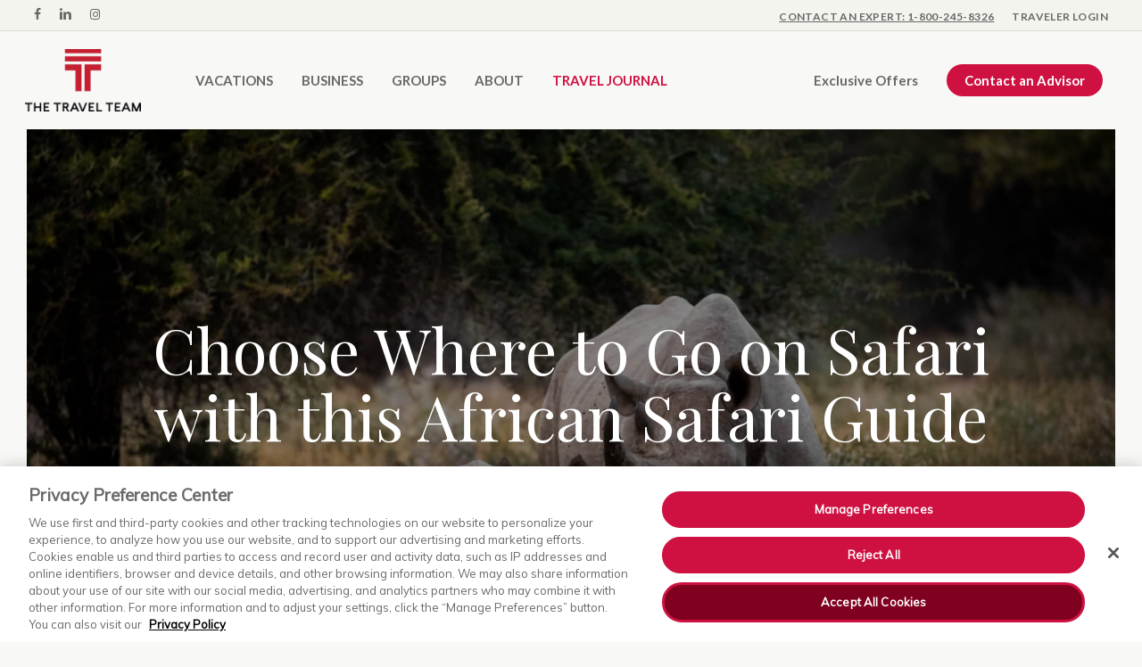

--- FILE ---
content_type: text/html; charset=UTF-8
request_url: https://www.thetravelteam.com/leisure/choose-where-to-go-on-safari-with-this-african-safari-guide/
body_size: 27736
content:
<!doctype html>
<html lang="en-US" class="no-js">
<head>
	<meta charset="UTF-8">
<script type="text/javascript">
/* <![CDATA[ */
var gform;gform||(document.addEventListener("gform_main_scripts_loaded",function(){gform.scriptsLoaded=!0}),document.addEventListener("gform/theme/scripts_loaded",function(){gform.themeScriptsLoaded=!0}),window.addEventListener("DOMContentLoaded",function(){gform.domLoaded=!0}),gform={domLoaded:!1,scriptsLoaded:!1,themeScriptsLoaded:!1,isFormEditor:()=>"function"==typeof InitializeEditor,callIfLoaded:function(o){return!(!gform.domLoaded||!gform.scriptsLoaded||!gform.themeScriptsLoaded&&!gform.isFormEditor()||(gform.isFormEditor()&&console.warn("The use of gform.initializeOnLoaded() is deprecated in the form editor context and will be removed in Gravity Forms 3.1."),o(),0))},initializeOnLoaded:function(o){gform.callIfLoaded(o)||(document.addEventListener("gform_main_scripts_loaded",()=>{gform.scriptsLoaded=!0,gform.callIfLoaded(o)}),document.addEventListener("gform/theme/scripts_loaded",()=>{gform.themeScriptsLoaded=!0,gform.callIfLoaded(o)}),window.addEventListener("DOMContentLoaded",()=>{gform.domLoaded=!0,gform.callIfLoaded(o)}))},hooks:{action:{},filter:{}},addAction:function(o,r,e,t){gform.addHook("action",o,r,e,t)},addFilter:function(o,r,e,t){gform.addHook("filter",o,r,e,t)},doAction:function(o){gform.doHook("action",o,arguments)},applyFilters:function(o){return gform.doHook("filter",o,arguments)},removeAction:function(o,r){gform.removeHook("action",o,r)},removeFilter:function(o,r,e){gform.removeHook("filter",o,r,e)},addHook:function(o,r,e,t,n){null==gform.hooks[o][r]&&(gform.hooks[o][r]=[]);var d=gform.hooks[o][r];null==n&&(n=r+"_"+d.length),gform.hooks[o][r].push({tag:n,callable:e,priority:t=null==t?10:t})},doHook:function(r,o,e){var t;if(e=Array.prototype.slice.call(e,1),null!=gform.hooks[r][o]&&((o=gform.hooks[r][o]).sort(function(o,r){return o.priority-r.priority}),o.forEach(function(o){"function"!=typeof(t=o.callable)&&(t=window[t]),"action"==r?t.apply(null,e):e[0]=t.apply(null,e)})),"filter"==r)return e[0]},removeHook:function(o,r,t,n){var e;null!=gform.hooks[o][r]&&(e=(e=gform.hooks[o][r]).filter(function(o,r,e){return!!(null!=n&&n!=o.tag||null!=t&&t!=o.priority)}),gform.hooks[o][r]=e)}});
/* ]]> */
</script>

	<meta name="viewport" content="width=device-width, initial-scale=1, maximum-scale=1, user-scalable=0" /><link rel="shortcut icon" href="https://www.thetravelteam.com/wp-content/uploads/2018/04/TTT-Favicon.png" /><meta name='robots' content='index, follow, max-image-preview:large, max-snippet:-1, max-video-preview:-1' />

<!-- Google Tag Manager for WordPress by gtm4wp.com -->
<script data-cfasync="false" data-pagespeed-no-defer>
	var gtm4wp_datalayer_name = "dataLayer";
	var dataLayer = dataLayer || [];
</script>
<!-- End Google Tag Manager for WordPress by gtm4wp.com -->
	<!-- This site is optimized with the Yoast SEO plugin v26.7 - https://yoast.com/wordpress/plugins/seo/ -->
	<title>Choose Where to Go on Safari with this African Safari Guide - The Travel Team</title>
	<meta name="description" content="These beautiful nations are some of the world’s top safari destinations. Contact a travel advisor to craft an epic safari trip!" />
	<link rel="canonical" href="https://www.thetravelteam.com/leisure/choose-where-to-go-on-safari-with-this-african-safari-guide/" />
	<meta property="og:locale" content="en_US" />
	<meta property="og:type" content="article" />
	<meta property="og:title" content="Choose Where to Go on Safari with this African Safari Guide - The Travel Team" />
	<meta property="og:description" content="These beautiful nations are some of the world’s top safari destinations. Contact a travel advisor to craft an epic safari trip!" />
	<meta property="og:url" content="https://www.thetravelteam.com/leisure/choose-where-to-go-on-safari-with-this-african-safari-guide/" />
	<meta property="og:site_name" content="The Travel Team" />
	<meta property="article:publisher" content="https://www.facebook.com/thetravelteaminc" />
	<meta property="article:published_time" content="2023-10-02T14:00:44+00:00" />
	<meta property="og:image" content="https://www.thetravelteam.com/wp-content/uploads/2023/10/10-2023-african-safari.jpg" />
	<meta property="og:image:width" content="2000" />
	<meta property="og:image:height" content="1333" />
	<meta property="og:image:type" content="image/jpeg" />
	<meta name="author" content="Tyler" />
	<meta name="twitter:card" content="summary_large_image" />
	<meta name="twitter:creator" content="@travelteam_inc" />
	<meta name="twitter:site" content="@travelteam_inc" />
	<meta name="twitter:label1" content="Written by" />
	<meta name="twitter:data1" content="Tyler" />
	<meta name="twitter:label2" content="Est. reading time" />
	<meta name="twitter:data2" content="4 minutes" />
	<script type="application/ld+json" class="yoast-schema-graph">{"@context":"https://schema.org","@graph":[{"@type":"Article","@id":"https://www.thetravelteam.com/leisure/choose-where-to-go-on-safari-with-this-african-safari-guide/#article","isPartOf":{"@id":"https://www.thetravelteam.com/leisure/choose-where-to-go-on-safari-with-this-african-safari-guide/"},"author":{"name":"Tyler","@id":"https://www.thetravelteam.com/#/schema/person/9089d114d939c7e7d3da6eb7f1428ecb"},"headline":"Choose Where to Go on Safari with this African Safari Guide","datePublished":"2023-10-02T14:00:44+00:00","mainEntityOfPage":{"@id":"https://www.thetravelteam.com/leisure/choose-where-to-go-on-safari-with-this-african-safari-guide/"},"wordCount":1154,"publisher":{"@id":"https://www.thetravelteam.com/#organization"},"image":{"@id":"https://www.thetravelteam.com/leisure/choose-where-to-go-on-safari-with-this-african-safari-guide/#primaryimage"},"thumbnailUrl":"https://www.thetravelteam.com/wp-content/uploads/2023/10/10-2023-african-safari.jpg","articleSection":["Vacation Planning"],"inLanguage":"en-US"},{"@type":"WebPage","@id":"https://www.thetravelteam.com/leisure/choose-where-to-go-on-safari-with-this-african-safari-guide/","url":"https://www.thetravelteam.com/leisure/choose-where-to-go-on-safari-with-this-african-safari-guide/","name":"Choose Where to Go on Safari with this African Safari Guide - The Travel Team","isPartOf":{"@id":"https://www.thetravelteam.com/#website"},"primaryImageOfPage":{"@id":"https://www.thetravelteam.com/leisure/choose-where-to-go-on-safari-with-this-african-safari-guide/#primaryimage"},"image":{"@id":"https://www.thetravelteam.com/leisure/choose-where-to-go-on-safari-with-this-african-safari-guide/#primaryimage"},"thumbnailUrl":"https://www.thetravelteam.com/wp-content/uploads/2023/10/10-2023-african-safari.jpg","description":"These beautiful nations are some of the world’s top safari destinations. Contact a travel advisor to craft an epic safari trip!","breadcrumb":{"@id":"https://www.thetravelteam.com/leisure/choose-where-to-go-on-safari-with-this-african-safari-guide/#breadcrumb"},"inLanguage":"en-US","potentialAction":[{"@type":"ReadAction","target":["https://www.thetravelteam.com/leisure/choose-where-to-go-on-safari-with-this-african-safari-guide/"]}]},{"@type":"ImageObject","inLanguage":"en-US","@id":"https://www.thetravelteam.com/leisure/choose-where-to-go-on-safari-with-this-african-safari-guide/#primaryimage","url":"https://www.thetravelteam.com/wp-content/uploads/2023/10/10-2023-african-safari.jpg","contentUrl":"https://www.thetravelteam.com/wp-content/uploads/2023/10/10-2023-african-safari.jpg","width":2000,"height":1333},{"@type":"BreadcrumbList","@id":"https://www.thetravelteam.com/leisure/choose-where-to-go-on-safari-with-this-african-safari-guide/#breadcrumb","itemListElement":[{"@type":"ListItem","position":1,"name":"Home","item":"https://www.thetravelteam.com/"},{"@type":"ListItem","position":2,"name":"Blog","item":"https://www.thetravelteam.com/blog/"},{"@type":"ListItem","position":3,"name":"Choose Where to Go on Safari with this African Safari Guide"}]},{"@type":"WebSite","@id":"https://www.thetravelteam.com/#website","url":"https://www.thetravelteam.com/","name":"The Travel Team","description":"","publisher":{"@id":"https://www.thetravelteam.com/#organization"},"potentialAction":[{"@type":"SearchAction","target":{"@type":"EntryPoint","urlTemplate":"https://www.thetravelteam.com/?s={search_term_string}"},"query-input":{"@type":"PropertyValueSpecification","valueRequired":true,"valueName":"search_term_string"}}],"inLanguage":"en-US"},{"@type":"Organization","@id":"https://www.thetravelteam.com/#organization","name":"The Travel Team","url":"https://www.thetravelteam.com/","logo":{"@type":"ImageObject","inLanguage":"en-US","@id":"https://www.thetravelteam.com/#/schema/logo/image/","url":"https://www.thetravelteam.com/wp-content/uploads/2018/01/Logo-1200x630.jpg","contentUrl":"https://www.thetravelteam.com/wp-content/uploads/2018/01/Logo-1200x630.jpg","width":1200,"height":630,"caption":"The Travel Team"},"image":{"@id":"https://www.thetravelteam.com/#/schema/logo/image/"},"sameAs":["https://www.facebook.com/thetravelteaminc","https://x.com/travelteam_inc","https://www.linkedin.com/company/1277424/","https://www.instagram.com/thetravelteaminc/"]},{"@type":"Person","@id":"https://www.thetravelteam.com/#/schema/person/9089d114d939c7e7d3da6eb7f1428ecb","name":"Tyler","image":{"@type":"ImageObject","inLanguage":"en-US","@id":"https://www.thetravelteam.com/#/schema/person/image/","url":"https://secure.gravatar.com/avatar/7cfac2bd3112cee33a79fb7ac27115d8bae8201ed1549069ad01b692979bd3ce?s=96&d=mm&r=g","contentUrl":"https://secure.gravatar.com/avatar/7cfac2bd3112cee33a79fb7ac27115d8bae8201ed1549069ad01b692979bd3ce?s=96&d=mm&r=g","caption":"Tyler"},"url":"https://www.thetravelteam.com/author/admin_tyler/"}]}</script>
	<!-- / Yoast SEO plugin. -->


<link rel='dns-prefetch' href='//www.google.com' />
<link rel='dns-prefetch' href='//fonts.googleapis.com' />
<link rel='preconnect' href='https://fonts.gstatic.com' crossorigin />
<link rel="alternate" type="application/rss+xml" title="The Travel Team &raquo; Feed" href="https://www.thetravelteam.com/feed/" />

<!-- Google Tag Manager for WordPress by gtm4wp.com -->
<!-- GTM Container placement set to manual -->
<script data-cfasync="false" data-pagespeed-no-defer type="text/javascript">
	var dataLayer_content = {"siteID":0,"siteName":"","visitorLoginState":"logged-out","visitorEmail":"","visitorEmailHash":"","visitorUsername":"","visitorIP":"17.246.15.38","pageTitle":"Choose Where to Go on Safari with this African Safari Guide - The Travel Team","pagePostType":"post","pagePostType2":"single-post","pageCategory":["leisure"],"pagePostAuthor":"Tyler","pagePostDate":"October 2, 2023","pagePostDateYear":2023,"pagePostDateMonth":10,"pagePostDateDay":2,"pagePostDateDayName":"Monday","pagePostDateHour":10,"pagePostDateMinute":0,"pagePostDateIso":"2023-10-02T10:00:44-04:00","pagePostDateUnix":1696240844,"pagePostTerms":{"category":["Vacation Planning"],"meta":{"om_disable_all_campaigns":"","nectar_blog_post_view_count":1340}},"browserName":"Apple Bot","browserVersion":0.1,"browserEngineName":"","browserEngineVersion":"","osName":"","osVersion":"","deviceType":"bot","deviceManufacturer":"","deviceModel":"","postCountOnPage":1,"postCountTotal":1,"postID":7849};
	dataLayer.push( dataLayer_content );
</script>
<script data-cfasync="false" data-pagespeed-no-defer type="text/javascript">
(function(w,d,s,l,i){w[l]=w[l]||[];w[l].push({'gtm.start':
new Date().getTime(),event:'gtm.js'});var f=d.getElementsByTagName(s)[0],
j=d.createElement(s),dl=l!='dataLayer'?'&l='+l:'';j.async=true;j.src=
'//www.googletagmanager.com/gtm.js?id='+i+dl;f.parentNode.insertBefore(j,f);
})(window,document,'script','dataLayer','GTM-T92C68B');
</script>
<!-- End Google Tag Manager for WordPress by gtm4wp.com --><link rel="alternate" title="oEmbed (JSON)" type="application/json+oembed" href="https://www.thetravelteam.com/wp-json/oembed/1.0/embed?url=https%3A%2F%2Fwww.thetravelteam.com%2Fleisure%2Fchoose-where-to-go-on-safari-with-this-african-safari-guide%2F" />
<link rel="alternate" title="oEmbed (XML)" type="text/xml+oembed" href="https://www.thetravelteam.com/wp-json/oembed/1.0/embed?url=https%3A%2F%2Fwww.thetravelteam.com%2Fleisure%2Fchoose-where-to-go-on-safari-with-this-african-safari-guide%2F&#038;format=xml" />
<style id='wp-img-auto-sizes-contain-inline-css' type='text/css'>
img:is([sizes=auto i],[sizes^="auto," i]){contain-intrinsic-size:3000px 1500px}
/*# sourceURL=wp-img-auto-sizes-contain-inline-css */
</style>
<style id='wp-emoji-styles-inline-css' type='text/css'>

	img.wp-smiley, img.emoji {
		display: inline !important;
		border: none !important;
		box-shadow: none !important;
		height: 1em !important;
		width: 1em !important;
		margin: 0 0.07em !important;
		vertical-align: -0.1em !important;
		background: none !important;
		padding: 0 !important;
	}
/*# sourceURL=wp-emoji-styles-inline-css */
</style>
<style id='wp-block-library-inline-css' type='text/css'>
:root{--wp-block-synced-color:#7a00df;--wp-block-synced-color--rgb:122,0,223;--wp-bound-block-color:var(--wp-block-synced-color);--wp-editor-canvas-background:#ddd;--wp-admin-theme-color:#007cba;--wp-admin-theme-color--rgb:0,124,186;--wp-admin-theme-color-darker-10:#006ba1;--wp-admin-theme-color-darker-10--rgb:0,107,160.5;--wp-admin-theme-color-darker-20:#005a87;--wp-admin-theme-color-darker-20--rgb:0,90,135;--wp-admin-border-width-focus:2px}@media (min-resolution:192dpi){:root{--wp-admin-border-width-focus:1.5px}}.wp-element-button{cursor:pointer}:root .has-very-light-gray-background-color{background-color:#eee}:root .has-very-dark-gray-background-color{background-color:#313131}:root .has-very-light-gray-color{color:#eee}:root .has-very-dark-gray-color{color:#313131}:root .has-vivid-green-cyan-to-vivid-cyan-blue-gradient-background{background:linear-gradient(135deg,#00d084,#0693e3)}:root .has-purple-crush-gradient-background{background:linear-gradient(135deg,#34e2e4,#4721fb 50%,#ab1dfe)}:root .has-hazy-dawn-gradient-background{background:linear-gradient(135deg,#faaca8,#dad0ec)}:root .has-subdued-olive-gradient-background{background:linear-gradient(135deg,#fafae1,#67a671)}:root .has-atomic-cream-gradient-background{background:linear-gradient(135deg,#fdd79a,#004a59)}:root .has-nightshade-gradient-background{background:linear-gradient(135deg,#330968,#31cdcf)}:root .has-midnight-gradient-background{background:linear-gradient(135deg,#020381,#2874fc)}:root{--wp--preset--font-size--normal:16px;--wp--preset--font-size--huge:42px}.has-regular-font-size{font-size:1em}.has-larger-font-size{font-size:2.625em}.has-normal-font-size{font-size:var(--wp--preset--font-size--normal)}.has-huge-font-size{font-size:var(--wp--preset--font-size--huge)}.has-text-align-center{text-align:center}.has-text-align-left{text-align:left}.has-text-align-right{text-align:right}.has-fit-text{white-space:nowrap!important}#end-resizable-editor-section{display:none}.aligncenter{clear:both}.items-justified-left{justify-content:flex-start}.items-justified-center{justify-content:center}.items-justified-right{justify-content:flex-end}.items-justified-space-between{justify-content:space-between}.screen-reader-text{border:0;clip-path:inset(50%);height:1px;margin:-1px;overflow:hidden;padding:0;position:absolute;width:1px;word-wrap:normal!important}.screen-reader-text:focus{background-color:#ddd;clip-path:none;color:#444;display:block;font-size:1em;height:auto;left:5px;line-height:normal;padding:15px 23px 14px;text-decoration:none;top:5px;width:auto;z-index:100000}html :where(.has-border-color){border-style:solid}html :where([style*=border-top-color]){border-top-style:solid}html :where([style*=border-right-color]){border-right-style:solid}html :where([style*=border-bottom-color]){border-bottom-style:solid}html :where([style*=border-left-color]){border-left-style:solid}html :where([style*=border-width]){border-style:solid}html :where([style*=border-top-width]){border-top-style:solid}html :where([style*=border-right-width]){border-right-style:solid}html :where([style*=border-bottom-width]){border-bottom-style:solid}html :where([style*=border-left-width]){border-left-style:solid}html :where(img[class*=wp-image-]){height:auto;max-width:100%}:where(figure){margin:0 0 1em}html :where(.is-position-sticky){--wp-admin--admin-bar--position-offset:var(--wp-admin--admin-bar--height,0px)}@media screen and (max-width:600px){html :where(.is-position-sticky){--wp-admin--admin-bar--position-offset:0px}}

/*# sourceURL=wp-block-library-inline-css */
</style><style id='global-styles-inline-css' type='text/css'>
:root{--wp--preset--aspect-ratio--square: 1;--wp--preset--aspect-ratio--4-3: 4/3;--wp--preset--aspect-ratio--3-4: 3/4;--wp--preset--aspect-ratio--3-2: 3/2;--wp--preset--aspect-ratio--2-3: 2/3;--wp--preset--aspect-ratio--16-9: 16/9;--wp--preset--aspect-ratio--9-16: 9/16;--wp--preset--color--black: #000000;--wp--preset--color--cyan-bluish-gray: #abb8c3;--wp--preset--color--white: #ffffff;--wp--preset--color--pale-pink: #f78da7;--wp--preset--color--vivid-red: #cf2e2e;--wp--preset--color--luminous-vivid-orange: #ff6900;--wp--preset--color--luminous-vivid-amber: #fcb900;--wp--preset--color--light-green-cyan: #7bdcb5;--wp--preset--color--vivid-green-cyan: #00d084;--wp--preset--color--pale-cyan-blue: #8ed1fc;--wp--preset--color--vivid-cyan-blue: #0693e3;--wp--preset--color--vivid-purple: #9b51e0;--wp--preset--gradient--vivid-cyan-blue-to-vivid-purple: linear-gradient(135deg,rgb(6,147,227) 0%,rgb(155,81,224) 100%);--wp--preset--gradient--light-green-cyan-to-vivid-green-cyan: linear-gradient(135deg,rgb(122,220,180) 0%,rgb(0,208,130) 100%);--wp--preset--gradient--luminous-vivid-amber-to-luminous-vivid-orange: linear-gradient(135deg,rgb(252,185,0) 0%,rgb(255,105,0) 100%);--wp--preset--gradient--luminous-vivid-orange-to-vivid-red: linear-gradient(135deg,rgb(255,105,0) 0%,rgb(207,46,46) 100%);--wp--preset--gradient--very-light-gray-to-cyan-bluish-gray: linear-gradient(135deg,rgb(238,238,238) 0%,rgb(169,184,195) 100%);--wp--preset--gradient--cool-to-warm-spectrum: linear-gradient(135deg,rgb(74,234,220) 0%,rgb(151,120,209) 20%,rgb(207,42,186) 40%,rgb(238,44,130) 60%,rgb(251,105,98) 80%,rgb(254,248,76) 100%);--wp--preset--gradient--blush-light-purple: linear-gradient(135deg,rgb(255,206,236) 0%,rgb(152,150,240) 100%);--wp--preset--gradient--blush-bordeaux: linear-gradient(135deg,rgb(254,205,165) 0%,rgb(254,45,45) 50%,rgb(107,0,62) 100%);--wp--preset--gradient--luminous-dusk: linear-gradient(135deg,rgb(255,203,112) 0%,rgb(199,81,192) 50%,rgb(65,88,208) 100%);--wp--preset--gradient--pale-ocean: linear-gradient(135deg,rgb(255,245,203) 0%,rgb(182,227,212) 50%,rgb(51,167,181) 100%);--wp--preset--gradient--electric-grass: linear-gradient(135deg,rgb(202,248,128) 0%,rgb(113,206,126) 100%);--wp--preset--gradient--midnight: linear-gradient(135deg,rgb(2,3,129) 0%,rgb(40,116,252) 100%);--wp--preset--font-size--small: 13px;--wp--preset--font-size--medium: 20px;--wp--preset--font-size--large: 36px;--wp--preset--font-size--x-large: 42px;--wp--preset--spacing--20: 0.44rem;--wp--preset--spacing--30: 0.67rem;--wp--preset--spacing--40: 1rem;--wp--preset--spacing--50: 1.5rem;--wp--preset--spacing--60: 2.25rem;--wp--preset--spacing--70: 3.38rem;--wp--preset--spacing--80: 5.06rem;--wp--preset--shadow--natural: 6px 6px 9px rgba(0, 0, 0, 0.2);--wp--preset--shadow--deep: 12px 12px 50px rgba(0, 0, 0, 0.4);--wp--preset--shadow--sharp: 6px 6px 0px rgba(0, 0, 0, 0.2);--wp--preset--shadow--outlined: 6px 6px 0px -3px rgb(255, 255, 255), 6px 6px rgb(0, 0, 0);--wp--preset--shadow--crisp: 6px 6px 0px rgb(0, 0, 0);}:root { --wp--style--global--content-size: 1300px;--wp--style--global--wide-size: 1300px; }:where(body) { margin: 0; }.wp-site-blocks > .alignleft { float: left; margin-right: 2em; }.wp-site-blocks > .alignright { float: right; margin-left: 2em; }.wp-site-blocks > .aligncenter { justify-content: center; margin-left: auto; margin-right: auto; }:where(.is-layout-flex){gap: 0.5em;}:where(.is-layout-grid){gap: 0.5em;}.is-layout-flow > .alignleft{float: left;margin-inline-start: 0;margin-inline-end: 2em;}.is-layout-flow > .alignright{float: right;margin-inline-start: 2em;margin-inline-end: 0;}.is-layout-flow > .aligncenter{margin-left: auto !important;margin-right: auto !important;}.is-layout-constrained > .alignleft{float: left;margin-inline-start: 0;margin-inline-end: 2em;}.is-layout-constrained > .alignright{float: right;margin-inline-start: 2em;margin-inline-end: 0;}.is-layout-constrained > .aligncenter{margin-left: auto !important;margin-right: auto !important;}.is-layout-constrained > :where(:not(.alignleft):not(.alignright):not(.alignfull)){max-width: var(--wp--style--global--content-size);margin-left: auto !important;margin-right: auto !important;}.is-layout-constrained > .alignwide{max-width: var(--wp--style--global--wide-size);}body .is-layout-flex{display: flex;}.is-layout-flex{flex-wrap: wrap;align-items: center;}.is-layout-flex > :is(*, div){margin: 0;}body .is-layout-grid{display: grid;}.is-layout-grid > :is(*, div){margin: 0;}body{padding-top: 0px;padding-right: 0px;padding-bottom: 0px;padding-left: 0px;}:root :where(.wp-element-button, .wp-block-button__link){background-color: #32373c;border-width: 0;color: #fff;font-family: inherit;font-size: inherit;font-style: inherit;font-weight: inherit;letter-spacing: inherit;line-height: inherit;padding-top: calc(0.667em + 2px);padding-right: calc(1.333em + 2px);padding-bottom: calc(0.667em + 2px);padding-left: calc(1.333em + 2px);text-decoration: none;text-transform: inherit;}.has-black-color{color: var(--wp--preset--color--black) !important;}.has-cyan-bluish-gray-color{color: var(--wp--preset--color--cyan-bluish-gray) !important;}.has-white-color{color: var(--wp--preset--color--white) !important;}.has-pale-pink-color{color: var(--wp--preset--color--pale-pink) !important;}.has-vivid-red-color{color: var(--wp--preset--color--vivid-red) !important;}.has-luminous-vivid-orange-color{color: var(--wp--preset--color--luminous-vivid-orange) !important;}.has-luminous-vivid-amber-color{color: var(--wp--preset--color--luminous-vivid-amber) !important;}.has-light-green-cyan-color{color: var(--wp--preset--color--light-green-cyan) !important;}.has-vivid-green-cyan-color{color: var(--wp--preset--color--vivid-green-cyan) !important;}.has-pale-cyan-blue-color{color: var(--wp--preset--color--pale-cyan-blue) !important;}.has-vivid-cyan-blue-color{color: var(--wp--preset--color--vivid-cyan-blue) !important;}.has-vivid-purple-color{color: var(--wp--preset--color--vivid-purple) !important;}.has-black-background-color{background-color: var(--wp--preset--color--black) !important;}.has-cyan-bluish-gray-background-color{background-color: var(--wp--preset--color--cyan-bluish-gray) !important;}.has-white-background-color{background-color: var(--wp--preset--color--white) !important;}.has-pale-pink-background-color{background-color: var(--wp--preset--color--pale-pink) !important;}.has-vivid-red-background-color{background-color: var(--wp--preset--color--vivid-red) !important;}.has-luminous-vivid-orange-background-color{background-color: var(--wp--preset--color--luminous-vivid-orange) !important;}.has-luminous-vivid-amber-background-color{background-color: var(--wp--preset--color--luminous-vivid-amber) !important;}.has-light-green-cyan-background-color{background-color: var(--wp--preset--color--light-green-cyan) !important;}.has-vivid-green-cyan-background-color{background-color: var(--wp--preset--color--vivid-green-cyan) !important;}.has-pale-cyan-blue-background-color{background-color: var(--wp--preset--color--pale-cyan-blue) !important;}.has-vivid-cyan-blue-background-color{background-color: var(--wp--preset--color--vivid-cyan-blue) !important;}.has-vivid-purple-background-color{background-color: var(--wp--preset--color--vivid-purple) !important;}.has-black-border-color{border-color: var(--wp--preset--color--black) !important;}.has-cyan-bluish-gray-border-color{border-color: var(--wp--preset--color--cyan-bluish-gray) !important;}.has-white-border-color{border-color: var(--wp--preset--color--white) !important;}.has-pale-pink-border-color{border-color: var(--wp--preset--color--pale-pink) !important;}.has-vivid-red-border-color{border-color: var(--wp--preset--color--vivid-red) !important;}.has-luminous-vivid-orange-border-color{border-color: var(--wp--preset--color--luminous-vivid-orange) !important;}.has-luminous-vivid-amber-border-color{border-color: var(--wp--preset--color--luminous-vivid-amber) !important;}.has-light-green-cyan-border-color{border-color: var(--wp--preset--color--light-green-cyan) !important;}.has-vivid-green-cyan-border-color{border-color: var(--wp--preset--color--vivid-green-cyan) !important;}.has-pale-cyan-blue-border-color{border-color: var(--wp--preset--color--pale-cyan-blue) !important;}.has-vivid-cyan-blue-border-color{border-color: var(--wp--preset--color--vivid-cyan-blue) !important;}.has-vivid-purple-border-color{border-color: var(--wp--preset--color--vivid-purple) !important;}.has-vivid-cyan-blue-to-vivid-purple-gradient-background{background: var(--wp--preset--gradient--vivid-cyan-blue-to-vivid-purple) !important;}.has-light-green-cyan-to-vivid-green-cyan-gradient-background{background: var(--wp--preset--gradient--light-green-cyan-to-vivid-green-cyan) !important;}.has-luminous-vivid-amber-to-luminous-vivid-orange-gradient-background{background: var(--wp--preset--gradient--luminous-vivid-amber-to-luminous-vivid-orange) !important;}.has-luminous-vivid-orange-to-vivid-red-gradient-background{background: var(--wp--preset--gradient--luminous-vivid-orange-to-vivid-red) !important;}.has-very-light-gray-to-cyan-bluish-gray-gradient-background{background: var(--wp--preset--gradient--very-light-gray-to-cyan-bluish-gray) !important;}.has-cool-to-warm-spectrum-gradient-background{background: var(--wp--preset--gradient--cool-to-warm-spectrum) !important;}.has-blush-light-purple-gradient-background{background: var(--wp--preset--gradient--blush-light-purple) !important;}.has-blush-bordeaux-gradient-background{background: var(--wp--preset--gradient--blush-bordeaux) !important;}.has-luminous-dusk-gradient-background{background: var(--wp--preset--gradient--luminous-dusk) !important;}.has-pale-ocean-gradient-background{background: var(--wp--preset--gradient--pale-ocean) !important;}.has-electric-grass-gradient-background{background: var(--wp--preset--gradient--electric-grass) !important;}.has-midnight-gradient-background{background: var(--wp--preset--gradient--midnight) !important;}.has-small-font-size{font-size: var(--wp--preset--font-size--small) !important;}.has-medium-font-size{font-size: var(--wp--preset--font-size--medium) !important;}.has-large-font-size{font-size: var(--wp--preset--font-size--large) !important;}.has-x-large-font-size{font-size: var(--wp--preset--font-size--x-large) !important;}
/*# sourceURL=global-styles-inline-css */
</style>

<link rel='stylesheet' id='salient-social-css' href='https://www.thetravelteam.com/wp-content/plugins/salient-social/css/style.css?ver=1.2.6' type='text/css' media='all' />
<style id='salient-social-inline-css' type='text/css'>

  .sharing-default-minimal .nectar-love.loved,
  body .nectar-social[data-color-override="override"].fixed > a:before, 
  body .nectar-social[data-color-override="override"].fixed .nectar-social-inner a,
  .sharing-default-minimal .nectar-social[data-color-override="override"] .nectar-social-inner a:hover,
  .nectar-social.vertical[data-color-override="override"] .nectar-social-inner a:hover {
    background-color: #ce1141;
  }
  .nectar-social.hover .nectar-love.loved,
  .nectar-social.hover > .nectar-love-button a:hover,
  .nectar-social[data-color-override="override"].hover > div a:hover,
  #single-below-header .nectar-social[data-color-override="override"].hover > div a:hover,
  .nectar-social[data-color-override="override"].hover .share-btn:hover,
  .sharing-default-minimal .nectar-social[data-color-override="override"] .nectar-social-inner a {
    border-color: #ce1141;
  }
  #single-below-header .nectar-social.hover .nectar-love.loved i,
  #single-below-header .nectar-social.hover[data-color-override="override"] a:hover,
  #single-below-header .nectar-social.hover[data-color-override="override"] a:hover i,
  #single-below-header .nectar-social.hover .nectar-love-button a:hover i,
  .nectar-love:hover i,
  .hover .nectar-love:hover .total_loves,
  .nectar-love.loved i,
  .nectar-social.hover .nectar-love.loved .total_loves,
  .nectar-social.hover .share-btn:hover, 
  .nectar-social[data-color-override="override"].hover .nectar-social-inner a:hover,
  .nectar-social[data-color-override="override"].hover > div:hover span,
  .sharing-default-minimal .nectar-social[data-color-override="override"] .nectar-social-inner a:not(:hover) i,
  .sharing-default-minimal .nectar-social[data-color-override="override"] .nectar-social-inner a:not(:hover) {
    color: #ce1141;
  }
/*# sourceURL=salient-social-inline-css */
</style>
<link rel='stylesheet' id='font-awesome-css' href='https://www.thetravelteam.com/wp-content/themes/salient/css/font-awesome-legacy.min.css?ver=4.7.1' type='text/css' media='all' />
<link rel='stylesheet' id='parent-style-css' href='https://www.thetravelteam.com/wp-content/themes/salient/style.css?ver=6.9' type='text/css' media='all' />
<link rel='stylesheet' id='salient-grid-system-css' href='https://www.thetravelteam.com/wp-content/themes/salient/css/build/grid-system.css?ver=18.0.2' type='text/css' media='all' />
<link rel='stylesheet' id='main-styles-css' href='https://www.thetravelteam.com/wp-content/themes/salient/css/build/style.css?ver=18.0.2' type='text/css' media='all' />
<link rel='stylesheet' id='nectar-header-layout-left-aligned-css' href='https://www.thetravelteam.com/wp-content/themes/salient/css/build/header/header-layout-menu-left-aligned.css?ver=18.0.2' type='text/css' media='all' />
<link rel='stylesheet' id='nectar-header-secondary-nav-css' href='https://www.thetravelteam.com/wp-content/themes/salient/css/build/header/header-secondary-nav.css?ver=18.0.2' type='text/css' media='all' />
<link rel='stylesheet' id='nectar-single-styles-css' href='https://www.thetravelteam.com/wp-content/themes/salient/css/build/single.css?ver=18.0.2' type='text/css' media='all' />
<link rel='stylesheet' id='nectar-element-wpb-column-border-css' href='https://www.thetravelteam.com/wp-content/themes/salient/css/build/elements/element-wpb-column-border.css?ver=18.0.2' type='text/css' media='all' />
<link rel='stylesheet' id='nectar_default_font_open_sans-css' href='https://fonts.googleapis.com/css?family=Open+Sans%3A300%2C400%2C600%2C700&#038;subset=latin%2Clatin-ext' type='text/css' media='all' />
<link rel='stylesheet' id='responsive-css' href='https://www.thetravelteam.com/wp-content/themes/salient/css/build/responsive.css?ver=18.0.2' type='text/css' media='all' />
<link rel='stylesheet' id='select2-css' href='https://www.thetravelteam.com/wp-content/themes/salient/css/build/plugins/select2.css?ver=4.0.1' type='text/css' media='all' />
<link rel='stylesheet' id='skin-ascend-css' href='https://www.thetravelteam.com/wp-content/themes/salient/css/build/ascend.css?ver=18.0.2' type='text/css' media='all' />
<link rel='stylesheet' id='salient-wp-menu-dynamic-css' href='https://www.thetravelteam.com/wp-content/uploads/salient/menu-dynamic.css?ver=82195' type='text/css' media='all' />
<link rel='stylesheet' id='js_composer_front-css' href='https://www.thetravelteam.com/wp-content/themes/salient/css/build/plugins/js_composer.css?ver=18.0.2' type='text/css' media='all' />
<link rel='stylesheet' id='dynamic-css-css' href='https://www.thetravelteam.com/wp-content/uploads/salient/salient-dynamic-styles.css?ver=75710' type='text/css' media='all' />
<style id='dynamic-css-inline-css' type='text/css'>
#page-header-bg[data-post-hs="default_minimal"] .inner-wrap{text-align:center}#page-header-bg[data-post-hs="default_minimal"] .inner-wrap >a,.material #page-header-bg.fullscreen-header .inner-wrap >a{color:#fff;font-weight:600;border:var(--nectar-border-thickness) solid rgba(255,255,255,0.4);padding:4px 10px;margin:5px 6px 0px 5px;display:inline-block;transition:all 0.2s ease;-webkit-transition:all 0.2s ease;font-size:14px;line-height:18px}body.material #page-header-bg.fullscreen-header .inner-wrap >a{margin-bottom:15px;}body.material #page-header-bg.fullscreen-header .inner-wrap >a{border:none;padding:6px 10px}body[data-button-style^="rounded"] #page-header-bg[data-post-hs="default_minimal"] .inner-wrap >a,body[data-button-style^="rounded"].material #page-header-bg.fullscreen-header .inner-wrap >a{border-radius:100px}body.single [data-post-hs="default_minimal"] #single-below-header span,body.single .heading-title[data-header-style="default_minimal"] #single-below-header span{line-height:14px;}#page-header-bg[data-post-hs="default_minimal"] #single-below-header{text-align:center;position:relative;z-index:100}#page-header-bg[data-post-hs="default_minimal"] #single-below-header span{float:none;display:inline-block}#page-header-bg[data-post-hs="default_minimal"] .inner-wrap >a:hover,#page-header-bg[data-post-hs="default_minimal"] .inner-wrap >a:focus{border-color:transparent}#page-header-bg.fullscreen-header .avatar,#page-header-bg[data-post-hs="default_minimal"] .avatar{border-radius:100%}#page-header-bg.fullscreen-header .meta-author span,#page-header-bg[data-post-hs="default_minimal"] .meta-author span{display:block}#page-header-bg.fullscreen-header .meta-author img{margin-bottom:0;height:50px;width:auto}#page-header-bg[data-post-hs="default_minimal"] .meta-author img{margin-bottom:0;height:40px;width:auto}#page-header-bg[data-post-hs="default_minimal"] .author-section{position:absolute;bottom:30px}#page-header-bg.fullscreen-header .meta-author,#page-header-bg[data-post-hs="default_minimal"] .meta-author{font-size:18px}#page-header-bg.fullscreen-header .author-section .meta-date,#page-header-bg[data-post-hs="default_minimal"] .author-section .meta-date{font-size:12px;color:rgba(255,255,255,0.8)}#page-header-bg.fullscreen-header .author-section .meta-date i{font-size:12px}#page-header-bg[data-post-hs="default_minimal"] .author-section .meta-date i{font-size:11px;line-height:14px}#page-header-bg[data-post-hs="default_minimal"] .author-section .avatar-post-info{position:relative;top:-5px}#page-header-bg.fullscreen-header .author-section a,#page-header-bg[data-post-hs="default_minimal"] .author-section a{display:block;margin-bottom:-2px}#page-header-bg[data-post-hs="default_minimal"] .author-section a{font-size:14px;line-height:14px}#page-header-bg.fullscreen-header .author-section a:hover,#page-header-bg[data-post-hs="default_minimal"] .author-section a:hover{color:rgba(255,255,255,0.85)!important}#page-header-bg.fullscreen-header .author-section,#page-header-bg[data-post-hs="default_minimal"] .author-section{width:100%;z-index:10;text-align:center}#page-header-bg.fullscreen-header .author-section{margin-top:25px;}#page-header-bg.fullscreen-header .author-section span,#page-header-bg[data-post-hs="default_minimal"] .author-section span{padding-left:0;line-height:20px;font-size:20px}#page-header-bg.fullscreen-header .author-section .avatar-post-info,#page-header-bg[data-post-hs="default_minimal"] .author-section .avatar-post-info{margin-left:10px}#page-header-bg.fullscreen-header .author-section .avatar-post-info,#page-header-bg.fullscreen-header .author-section .meta-author,#page-header-bg[data-post-hs="default_minimal"] .author-section .avatar-post-info,#page-header-bg[data-post-hs="default_minimal"] .author-section .meta-author{text-align:left;display:inline-block;top:9px}@media only screen and (min-width :690px) and (max-width :999px){body.single-post #page-header-bg[data-post-hs="default_minimal"]{padding-top:10%;padding-bottom:10%;}}@media only screen and (max-width :690px){#ajax-content-wrap #page-header-bg[data-post-hs="default_minimal"] #single-below-header span:not(.rich-snippet-hidden),#ajax-content-wrap .row.heading-title[data-header-style="default_minimal"] .col.section-title span.meta-category{display:inline-block;}.container-wrap[data-remove-post-comment-number="0"][data-remove-post-author="0"][data-remove-post-date="0"] .heading-title[data-header-style="default_minimal"] #single-below-header > span,#page-header-bg[data-post-hs="default_minimal"] .span_6[data-remove-post-comment-number="0"][data-remove-post-author="0"][data-remove-post-date="0"] #single-below-header > span{padding:0 8px;}.container-wrap[data-remove-post-comment-number="0"][data-remove-post-author="0"][data-remove-post-date="0"] .heading-title[data-header-style="default_minimal"] #single-below-header span,#page-header-bg[data-post-hs="default_minimal"] .span_6[data-remove-post-comment-number="0"][data-remove-post-author="0"][data-remove-post-date="0"] #single-below-header span{font-size:13px;line-height:10px;}.material #page-header-bg.fullscreen-header .author-section{margin-top:5px;}#page-header-bg.fullscreen-header .author-section{bottom:20px;}#page-header-bg.fullscreen-header .author-section .meta-date:not(.updated){margin-top:-4px;display:block;}#page-header-bg.fullscreen-header .author-section .avatar-post-info{margin:10px 0 0 0;}}#page-header-bg.fullscreen-header,#page-header-wrap.fullscreen-header{width:100%;position:relative;transition:none;-webkit-transition:none;z-index:2}#page-header-wrap.fullscreen-header{background-color:#2b2b2b}#page-header-bg.fullscreen-header .span_6{opacity:1}#page-header-bg.fullscreen-header[data-alignment-v="middle"] .span_6{top:50%!important}.default-blog-title.fullscreen-header{position:relative}@media only screen and (min-width :1px) and (max-width :999px){#page-header-bg[data-parallax="1"][data-alignment-v="middle"].fullscreen-header .span_6{-webkit-transform:translateY(-50%)!important;transform:translateY(-50%)!important;}#page-header-bg[data-parallax="1"][data-alignment-v="middle"].fullscreen-header .nectar-particles .span_6{-webkit-transform:none!important;transform:none!important;}#page-header-bg.fullscreen-header .row{top:0!important;}}@media only screen and (min-width:1000px){body #ajax-content-wrap.no-scroll{min-height:calc(100vh - 144px);height:calc(100vh - 144px)!important;}}@media only screen and (min-width:1000px){#page-header-wrap.fullscreen-header,#page-header-wrap.fullscreen-header #page-header-bg,html:not(.nectar-box-roll-loaded) .nectar-box-roll > #page-header-bg.fullscreen-header,.nectar_fullscreen_zoom_recent_projects,#nectar_fullscreen_rows:not(.afterLoaded) > div{height:calc(100vh - 143px);}.wpb_row.vc_row-o-full-height.top-level,.wpb_row.vc_row-o-full-height.top-level > .col.span_12{min-height:calc(100vh - 143px);}html:not(.nectar-box-roll-loaded) .nectar-box-roll > #page-header-bg.fullscreen-header{top:144px;}.nectar-slider-wrap[data-fullscreen="true"]:not(.loaded),.nectar-slider-wrap[data-fullscreen="true"]:not(.loaded) .swiper-container{height:calc(100vh - 142px)!important;}.admin-bar .nectar-slider-wrap[data-fullscreen="true"]:not(.loaded),.admin-bar .nectar-slider-wrap[data-fullscreen="true"]:not(.loaded) .swiper-container{height:calc(100vh - 142px - 32px)!important;}}.admin-bar[class*="page-template-template-no-header"] .wpb_row.vc_row-o-full-height.top-level,.admin-bar[class*="page-template-template-no-header"] .wpb_row.vc_row-o-full-height.top-level > .col.span_12{min-height:calc(100vh - 32px);}body[class*="page-template-template-no-header"] .wpb_row.vc_row-o-full-height.top-level,body[class*="page-template-template-no-header"] .wpb_row.vc_row-o-full-height.top-level > .col.span_12{min-height:100vh;}@media only screen and (max-width:999px){.using-mobile-browser #page-header-wrap.fullscreen-header,.using-mobile-browser #page-header-wrap.fullscreen-header #page-header-bg{height:calc(100vh - 136px);}.using-mobile-browser #nectar_fullscreen_rows:not(.afterLoaded):not([data-mobile-disable="on"]) > div{height:calc(100vh - 136px);}.using-mobile-browser .wpb_row.vc_row-o-full-height.top-level,.using-mobile-browser .wpb_row.vc_row-o-full-height.top-level > .col.span_12,[data-permanent-transparent="1"].using-mobile-browser .wpb_row.vc_row-o-full-height.top-level,[data-permanent-transparent="1"].using-mobile-browser .wpb_row.vc_row-o-full-height.top-level > .col.span_12{min-height:calc(100vh - 136px);}#page-header-wrap.fullscreen-header,#page-header-wrap.fullscreen-header #page-header-bg,html:not(.nectar-box-roll-loaded) .nectar-box-roll > #page-header-bg.fullscreen-header,.nectar_fullscreen_zoom_recent_projects,.nectar-slider-wrap[data-fullscreen="true"]:not(.loaded),.nectar-slider-wrap[data-fullscreen="true"]:not(.loaded) .swiper-container,#nectar_fullscreen_rows:not(.afterLoaded):not([data-mobile-disable="on"]) > div{height:calc(100vh - 83px);}.wpb_row.vc_row-o-full-height.top-level,.wpb_row.vc_row-o-full-height.top-level > .col.span_12{min-height:calc(100vh - 83px);}body[data-transparent-header="false"] #ajax-content-wrap.no-scroll{min-height:calc(100vh - 83px);height:calc(100vh - 83px);}}body .container-wrap .wpb_row[data-column-margin="none"]:not(.full-width-section):not(.full-width-content),html body .wpb_row[data-column-margin="none"]:not(.full-width-section):not(.full-width-content){margin-bottom:0;}body .container-wrap .vc_row-fluid[data-column-margin="none"] > .span_12,html body .vc_row-fluid[data-column-margin="none"] > .span_12,body .container-wrap .vc_row-fluid[data-column-margin="none"] .full-page-inner > .container > .span_12,body .container-wrap .vc_row-fluid[data-column-margin="none"] .full-page-inner > .span_12{margin-left:0;margin-right:0;}body .container-wrap .vc_row-fluid[data-column-margin="none"] .wpb_column:not(.child_column),body .container-wrap .inner_row[data-column-margin="none"] .child_column,html body .vc_row-fluid[data-column-margin="none"] .wpb_column:not(.child_column),html body .inner_row[data-column-margin="none"] .child_column{padding-left:0;padding-right:0;}@media only screen,print{.wpb_column.top_padding_desktop_10px > .vc_column-inner{padding-top:10px;}.wpb_column.right_padding_desktop_20px > .vc_column-inner{padding-right:20px;}.wpb_column.bottom_padding_desktop_20px > .vc_column-inner{padding-bottom:20px;}.wpb_column.left_padding_desktop_40px > .vc_column-inner{padding-left:40px;}}@media only screen and (max-width:999px){body .wpb_column.top_padding_tablet_20px > .vc_column-inner{padding-top:20px;}body .wpb_column.right_padding_tablet_40px > .vc_column-inner{padding-right:40px;}body .wpb_column.bottom_padding_tablet_10px > .vc_column-inner{padding-bottom:10px;}body .wpb_column.left_padding_tablet_40px > .vc_column-inner{padding-left:40px;}}@media only screen,print{.wpb_column.top_padding_desktop_10px > .n-sticky > .vc_column-inner{padding-top:10px;}.wpb_column.right_padding_desktop_20px > .n-sticky > .vc_column-inner{padding-right:20px;}.wpb_column.bottom_padding_desktop_20px > .n-sticky > .vc_column-inner{padding-bottom:20px;}.wpb_column.left_padding_desktop_40px > .n-sticky > .vc_column-inner{padding-left:40px;}}@media only screen and (max-width:999px){body .wpb_column.top_padding_tablet_20px > .n-sticky > .vc_column-inner{padding-top:20px;}body .wpb_column.right_padding_tablet_40px > .n-sticky > .vc_column-inner{padding-right:40px;}body .wpb_column.bottom_padding_tablet_10px > .n-sticky > .vc_column-inner{padding-bottom:10px;}body .wpb_column.left_padding_tablet_40px > .n-sticky > .vc_column-inner{padding-left:40px;}}.wpb_column.border_left_desktop_3px > .vc_column-inner,.wpb_column.border_left_desktop_3px > .n-sticky > .vc_column-inner{border-left-width:3px;}.wpb_column.border_color_ce1141 > .vc_column-inner,.wpb_column.border_color_ce1141 > .n-sticky > .vc_column-inner{border-color:#ce1141;}.wpb_column.border_style_solid > .vc_column-inner,.wpb_column.border_style_solid > .n-sticky > .vc_column-inner{border-style:solid;}@media only screen,print{.wpb_column.force-desktop-text-align-left,.wpb_column.force-desktop-text-align-left .col{text-align:left!important;}.wpb_column.force-desktop-text-align-right,.wpb_column.force-desktop-text-align-right .col{text-align:right!important;}.wpb_column.force-desktop-text-align-center,.wpb_column.force-desktop-text-align-center .col,.wpb_column.force-desktop-text-align-center .vc_custom_heading,.wpb_column.force-desktop-text-align-center .nectar-cta{text-align:center!important;}.wpb_column.force-desktop-text-align-center .img-with-aniamtion-wrap img{display:inline-block;}}.flex_gap_desktop_10px> .vc_column-inner > .wpb_wrapper{gap:10px;}@media only screen,print{.wpb_column.top_padding_desktop_25px > .vc_column-inner{padding-top:25px;}.wpb_column.right_padding_desktop_20px > .vc_column-inner{padding-right:20px;}.wpb_column.bottom_padding_desktop_30px > .vc_column-inner{padding-bottom:30px;}.wpb_column.left_padding_desktop_20px > .vc_column-inner{padding-left:20px;}}@media only screen and (max-width:999px){body .wpb_column.top_padding_tablet_0px > .vc_column-inner{padding-top:0px;}body .wpb_column.right_padding_tablet_40px > .vc_column-inner{padding-right:40px;}body .wpb_column.bottom_padding_tablet_0px > .vc_column-inner{padding-bottom:0px;}body .wpb_column.left_padding_tablet_40px > .vc_column-inner{padding-left:40px;}}@media only screen,print{.wpb_column.top_padding_desktop_25px > .n-sticky > .vc_column-inner{padding-top:25px;}.wpb_column.right_padding_desktop_20px > .n-sticky > .vc_column-inner{padding-right:20px;}.wpb_column.bottom_padding_desktop_30px > .n-sticky > .vc_column-inner{padding-bottom:30px;}.wpb_column.left_padding_desktop_20px > .n-sticky > .vc_column-inner{padding-left:20px;}}@media only screen and (max-width:999px){body .wpb_column.top_padding_tablet_0px > .n-sticky > .vc_column-inner{padding-top:0px;}body .wpb_column.right_padding_tablet_40px > .n-sticky > .vc_column-inner{padding-right:40px;}body .wpb_column.bottom_padding_tablet_0px > .n-sticky > .vc_column-inner{padding-bottom:0px;}body .wpb_column.left_padding_tablet_40px > .n-sticky > .vc_column-inner{padding-left:40px;}}.wpb_column.border_left_desktop_0px > .vc_column-inner,.wpb_column.border_left_desktop_0px > .n-sticky > .vc_column-inner{border-left-width:0px;}@media only screen,print{.wpb_column.top_padding_desktop_0px > .vc_column-inner{padding-top:0px;}.wpb_column.right_padding_desktop_0px > .vc_column-inner{padding-right:0px;}.wpb_column.bottom_padding_desktop_0px > .vc_column-inner{padding-bottom:0px;}.wpb_column.left_padding_desktop_20px > .vc_column-inner{padding-left:20px;}}@media only screen and (max-width:999px){body .wpb_column.top_padding_tablet_10px > .vc_column-inner{padding-top:10px;}body .wpb_column.right_padding_tablet_40px > .vc_column-inner{padding-right:40px;}body .wpb_column.bottom_padding_tablet_30px > .vc_column-inner{padding-bottom:30px;}body .wpb_column.left_padding_tablet_40px > .vc_column-inner{padding-left:40px;}}@media only screen,print{.wpb_column.top_padding_desktop_0px > .n-sticky > .vc_column-inner{padding-top:0px;}.wpb_column.right_padding_desktop_0px > .n-sticky > .vc_column-inner{padding-right:0px;}.wpb_column.bottom_padding_desktop_0px > .n-sticky > .vc_column-inner{padding-bottom:0px;}.wpb_column.left_padding_desktop_20px > .n-sticky > .vc_column-inner{padding-left:20px;}}@media only screen and (max-width:999px){body .wpb_column.top_padding_tablet_10px > .n-sticky > .vc_column-inner{padding-top:10px;}body .wpb_column.right_padding_tablet_40px > .n-sticky > .vc_column-inner{padding-right:40px;}body .wpb_column.bottom_padding_tablet_30px > .n-sticky > .vc_column-inner{padding-bottom:30px;}body .wpb_column.left_padding_tablet_40px > .n-sticky > .vc_column-inner{padding-left:40px;}}@media only screen and (max-width:999px){body .wpb_column.force-tablet-text-align-left,body .wpb_column.force-tablet-text-align-left .col{text-align:left!important;}body .wpb_column.force-tablet-text-align-right,body .wpb_column.force-tablet-text-align-right .col{text-align:right!important;}body .wpb_column.force-tablet-text-align-center,body .wpb_column.force-tablet-text-align-center .col,body .wpb_column.force-tablet-text-align-center .vc_custom_heading,body .wpb_column.force-tablet-text-align-center .nectar-cta{text-align:center!important;}.wpb_column.force-tablet-text-align-center .img-with-aniamtion-wrap img{display:inline-block;}}@media only screen and (max-width:999px){.wpb_row .wpb_column.border_left_tablet_3px > .vc_column-inner{border-left-width:3px;}}@media only screen and (max-width:690px){html body .wpb_column.force-phone-text-align-left,html body .wpb_column.force-phone-text-align-left .col{text-align:left!important;}html body .wpb_column.force-phone-text-align-right,html body .wpb_column.force-phone-text-align-right .col{text-align:right!important;}html body .wpb_column.force-phone-text-align-center,html body .wpb_column.force-phone-text-align-center .col,html body .wpb_column.force-phone-text-align-center .vc_custom_heading,html body .wpb_column.force-phone-text-align-center .nectar-cta{text-align:center!important;}.wpb_column.force-phone-text-align-center .img-with-aniamtion-wrap img{display:inline-block;}}.screen-reader-text,.nectar-skip-to-content:not(:focus){border:0;clip:rect(1px,1px,1px,1px);clip-path:inset(50%);height:1px;margin:-1px;overflow:hidden;padding:0;position:absolute!important;width:1px;word-wrap:normal!important;}.row .col img:not([srcset]){width:auto;}.row .col img.img-with-animation.nectar-lazy:not([srcset]){width:100%;}
/*# sourceURL=dynamic-css-inline-css */
</style>
<link rel='stylesheet' id='salient-child-style-css' href='https://www.thetravelteam.com/wp-content/themes/travelteam/style.css?ver=18.0.2' type='text/css' media='all' />
<link rel='stylesheet' id='custom-styles-override-css' href='https://www.thetravelteam.com/wp-content/themes/travelteam/override.css?ver=6.9' type='text/css' media='all' />
<link rel="preload" as="style" href="https://fonts.googleapis.com/css?family=Lato:700,900%7CPlayfair%20Display:400,400italic,500,600%7CMontserrat:700,200%7CMulish:400&#038;subset=latin&#038;display=swap&#038;ver=1765669026" /><link rel="stylesheet" href="https://fonts.googleapis.com/css?family=Lato:700,900%7CPlayfair%20Display:400,400italic,500,600%7CMontserrat:700,200%7CMulish:400&#038;subset=latin&#038;display=swap&#038;ver=1765669026" media="print" onload="this.media='all'"><noscript><link rel="stylesheet" href="https://fonts.googleapis.com/css?family=Lato:700,900%7CPlayfair%20Display:400,400italic,500,600%7CMontserrat:700,200%7CMulish:400&#038;subset=latin&#038;display=swap&#038;ver=1765669026" /></noscript><script type="text/javascript" id="geotargetJs-js-extra">
/* <![CDATA[ */
var geotarget = {"countryCode":"US","country":"United States"};
//# sourceURL=geotargetJs-js-extra
/* ]]> */
</script>
<script type="text/javascript" src="https://www.thetravelteam.com/wp-content/plugins/ttt-geo/ttt-geo.js?ver=6.9" id="geotargetJs-js"></script>
<script type="text/javascript" src="https://www.thetravelteam.com/wp-includes/js/jquery/jquery.min.js?ver=3.7.1" id="jquery-core-js"></script>
<script type="text/javascript" src="https://www.thetravelteam.com/wp-includes/js/jquery/jquery-migrate.min.js?ver=3.4.1" id="jquery-migrate-js"></script>
<script type="text/javascript" src="https://www.thetravelteam.com/wp-content/plugins/stop-user-enumeration/frontend/js/frontend.js?ver=1.7.7" id="stop-user-enumeration-js" defer="defer" data-wp-strategy="defer"></script>
<script></script><link rel="https://api.w.org/" href="https://www.thetravelteam.com/wp-json/" /><link rel="alternate" title="JSON" type="application/json" href="https://www.thetravelteam.com/wp-json/wp/v2/posts/7849" /><link rel="EditURI" type="application/rsd+xml" title="RSD" href="https://www.thetravelteam.com/xmlrpc.php?rsd" />
<link rel='shortlink' href='https://www.thetravelteam.com/?p=7849' />
<meta name="generator" content="Redux 4.5.10" /><style id="ttt-geoip-css"></style><script type="text/javascript"> var root = document.getElementsByTagName( "html" )[0]; root.setAttribute( "class", "js" ); </script><meta name="generator" content="Powered by WPBakery Page Builder - drag and drop page builder for WordPress."/>
<noscript><style> .wpb_animate_when_almost_visible { opacity: 1; }</style></noscript><link rel='stylesheet' id='gform_basic-css' href='https://www.thetravelteam.com/wp-content/plugins/gravityforms/assets/css/dist/basic.min.css?ver=2.9.25' type='text/css' media='all' />
<link rel='stylesheet' id='gform_theme_components-css' href='https://www.thetravelteam.com/wp-content/plugins/gravityforms/assets/css/dist/theme-components.min.css?ver=2.9.25' type='text/css' media='all' />
<link rel='stylesheet' id='gform_theme-css' href='https://www.thetravelteam.com/wp-content/plugins/gravityforms/assets/css/dist/theme.min.css?ver=2.9.25' type='text/css' media='all' />
<link data-pagespeed-no-defer data-nowprocket data-wpacu-skip data-no-optimize data-noptimize rel='stylesheet' id='main-styles-non-critical-css' href='https://www.thetravelteam.com/wp-content/themes/salient/css/build/style-non-critical.css?ver=18.0.2' type='text/css' media='all' />
<link data-pagespeed-no-defer data-nowprocket data-wpacu-skip data-no-optimize data-noptimize rel='stylesheet' id='magnific-css' href='https://www.thetravelteam.com/wp-content/themes/salient/css/build/plugins/magnific.css?ver=8.6.0' type='text/css' media='all' />
<link data-pagespeed-no-defer data-nowprocket data-wpacu-skip data-no-optimize data-noptimize rel='stylesheet' id='nectar-ocm-core-css' href='https://www.thetravelteam.com/wp-content/themes/salient/css/build/off-canvas/core.css?ver=18.0.2' type='text/css' media='all' />
<link data-pagespeed-no-defer data-nowprocket data-wpacu-skip data-no-optimize data-noptimize rel='stylesheet' id='nectar-ocm-simple-css' href='https://www.thetravelteam.com/wp-content/themes/salient/css/build/off-canvas/simple-dropdown.css?ver=18.0.2' type='text/css' media='all' />
</head><body class="wp-singular post-template-default single single-post postid-7849 single-format-standard wp-theme-salient wp-child-theme-travelteam category-78 nectar-auto-lightbox ascend wpb-js-composer js-comp-ver-8.6.1 vc_responsive" data-footer-reveal="false" data-footer-reveal-shadow="none" data-header-format="menu-left-aligned" data-body-border="off" data-boxed-style="" data-header-breakpoint="1200" data-dropdown-style="minimal" data-cae="linear" data-cad="650" data-megamenu-width="contained" data-aie="none" data-ls="magnific" data-apte="standard" data-hhun="0" data-fancy-form-rcs="1" data-form-style="default" data-form-submit="regular" data-is="minimal" data-button-style="rounded" data-user-account-button="false" data-flex-cols="true" data-col-gap="default" data-header-inherit-rc="false" data-header-search="false" data-animated-anchors="true" data-ajax-transitions="false" data-full-width-header="true" data-slide-out-widget-area="true" data-slide-out-widget-area-style="simple" data-user-set-ocm="off" data-loading-animation="none" data-bg-header="true" data-responsive="1" data-ext-responsive="true" data-ext-padding="90" data-header-resize="1" data-header-color="custom" data-transparent-header="false" data-cart="false" data-remove-m-parallax="" data-remove-m-video-bgs="" data-m-animate="0" data-force-header-trans-color="light" data-smooth-scrolling="0" data-permanent-transparent="false" >
	
	<script type="text/javascript">
	 (function(window, document) {

		document.documentElement.classList.remove("no-js");

		if(navigator.userAgent.match(/(Android|iPod|iPhone|iPad|BlackBerry|IEMobile|Opera Mini)/)) {
			document.body.className += " using-mobile-browser mobile ";
		}
		if(navigator.userAgent.match(/Mac/) && navigator.maxTouchPoints && navigator.maxTouchPoints > 2) {
			document.body.className += " using-ios-device ";
		}

		if( !("ontouchstart" in window) ) {

			var body = document.querySelector("body");
			var winW = window.innerWidth;
			var bodyW = body.clientWidth;

			if (winW > bodyW + 4) {
				body.setAttribute("style", "--scroll-bar-w: " + (winW - bodyW - 4) + "px");
			} else {
				body.setAttribute("style", "--scroll-bar-w: 0px");
			}
		}

	 })(window, document);
   </script>
<!-- GTM Container placement set to manual -->
<!-- Google Tag Manager (noscript) -->
				<noscript><iframe src="https://www.googletagmanager.com/ns.html?id=GTM-T92C68B" height="0" width="0" style="display:none;visibility:hidden" aria-hidden="true"></iframe></noscript>
<!-- End Google Tag Manager (noscript) -->
<!-- GTM Container placement set to manual -->
<!-- Google Tag Manager (noscript) --><nav aria-label="Skip links" class="nectar-skip-to-content-wrap"><a href="#ajax-content-wrap" class="nectar-skip-to-content">Skip to main content</a></nav>	
	<div id="header-space"  data-header-mobile-fixed='1'></div> 
	
		<div id="header-outer" data-has-menu="true" data-has-buttons="no" data-header-button_style="default" data-using-pr-menu="true" data-mobile-fixed="1" data-ptnm="false" data-lhe="default" data-user-set-bg="#f8f8f6" data-format="menu-left-aligned" data-permanent-transparent="false" data-megamenu-rt="0" data-remove-fixed="0" data-header-resize="1" data-cart="false" data-transparency-option="0" data-box-shadow="none" data-shrink-num="15" data-using-secondary="1" data-using-logo="1" data-logo-height="70" data-m-logo-height="60" data-padding="20" data-full-width="true" data-condense="false" >
		
	<div id="header-secondary-outer" class="menu-left-aligned" data-mobile="default" data-remove-fixed="0" data-lhe="default" data-secondary-text="false" data-full-width="true" data-mobile-fixed="1" data-permanent-transparent="false" >
		<div class="container">
			<nav aria-label="Secondary Navigation">
				<ul id="social"><li><a target="_blank" rel="noopener" href="https://www.facebook.com/thetravelteaminc"><span class="screen-reader-text">facebook</span><i class="fa fa-facebook" aria-hidden="true"></i> </a></li><li><a target="_blank" rel="noopener" href="https://www.linkedin.com/company/1277424/"><span class="screen-reader-text">linkedin</span><i class="fa fa-linkedin" aria-hidden="true"></i> </a></li><li><a target="_blank" rel="noopener" href="https://www.instagram.com/thetravelteaminc/"><span class="screen-reader-text">instagram</span><i class="fa fa-instagram" aria-hidden="true"></i> </a></li></ul>					<ul class="sf-menu">
						<li id="menu-item-6006" class="menu-item menu-item-type-custom menu-item-object-custom nectar-regular-menu-item menu-item-6006"><a title="1-800-245-8326" href="tel:800-245-8326"><span class="menu-title-text">Contact An Expert: 1-800-245-8326</span></a></li>
<li id="menu-item-5978" class="menu-item menu-item-type-custom menu-item-object-custom button_solid_color menu-item-5978"><a title="traveler login" target="_blank" rel="noopener" href="https://profiles.surewareservice.net/TheTravelTeam/Identity/Account/Login"><span class="menu-title-text">Traveler Login</span></a></li>
					</ul>
					
			</nav>
		</div>
	</div>


<header id="top" role="banner" aria-label="Main Menu">
		<div class="container">
		<div class="row">
			<div class="col span_3">
								<a id="logo" href="https://www.thetravelteam.com" data-supplied-ml-starting-dark="false" data-supplied-ml-starting="false" data-supplied-ml="false" >
					<img class="stnd skip-lazy default-logo dark-version" width="600" height="323" alt="The Travel Team" src="https://www.thetravelteam.com/wp-content/uploads/2022/07/The-Travel-Team.png" srcset="https://www.thetravelteam.com/wp-content/uploads/2022/07/The-Travel-Team.png 1x, https://www.thetravelteam.com/wp-content/uploads/2022/07/The-Travel-Team.png 2x" />				</a>
							</div><!--/span_3-->

			<div class="col span_9 col_last">
									<div class="nectar-mobile-only mobile-header"><div class="inner"></div></div>
													<div class="slide-out-widget-area-toggle mobile-icon simple" data-custom-color="false" data-icon-animation="simple-transform">
						<div> <a href="#mobile-menu" role="button" aria-label="Navigation Menu" aria-expanded="false" class="closed using-label">
							<i class="label">Menu</i><span aria-hidden="true"> <i class="lines-button x2"> <i class="lines"></i> </i> </span>						</a></div>
					</div>
				
									<nav aria-label="Main Menu">
													<ul class="sf-menu">
								<li id="menu-item-5985" class="menu-item menu-item-type-post_type menu-item-object-page menu-item-has-children nectar-regular-menu-item menu-item-5985"><a title="vacation planning" href="https://www.thetravelteam.com/vacations/" aria-haspopup="true" aria-expanded="false"><span class="menu-title-text">VACATIONS</span></a>
<ul class="sub-menu">
	<li id="menu-item-8327" class="hide-ca menu-item menu-item-type-custom menu-item-object-custom nectar-regular-menu-item menu-item-8327"><a target="_blank" rel="noopener" href="https://tttg.travelwits.com/"><span class="menu-title-text">Travel Team Getaways</span></a></li>
	<li id="menu-item-8468" class="menu-item menu-item-type-post_type menu-item-object-page nectar-regular-menu-item menu-item-8468"><a href="https://www.thetravelteam.com/cultural/"><span class="menu-title-text">Cultural Immersion Travel</span></a></li>
</ul>
</li>
<li id="menu-item-5986" class="menu-item menu-item-type-post_type menu-item-object-page menu-item-has-children nectar-regular-menu-item menu-item-5986"><a title="business travel" href="https://www.thetravelteam.com/corporate/" aria-haspopup="true" aria-expanded="false"><span class="menu-title-text">BUSINESS</span></a>
<ul class="sub-menu">
	<li id="menu-item-8010" class="menu-item menu-item-type-post_type menu-item-object-page nectar-regular-menu-item menu-item-8010"><a href="https://www.thetravelteam.com/corporate/meetings-incentives/"><span class="menu-title-text">Meetings &#038; Incentives</span></a></li>
	<li id="menu-item-8308" class="menu-item menu-item-type-post_type menu-item-object-page nectar-regular-menu-item menu-item-8308"><a href="https://www.thetravelteam.com/corporate/hotel-benefits/"><span class="menu-title-text">Hotel Benefits</span></a></li>
	<li id="menu-item-6682" class="menu-item menu-item-type-post_type menu-item-object-page nectar-regular-menu-item menu-item-6682"><a href="https://www.thetravelteam.com/corporate/online-support-and-booking/"><span class="menu-title-text">Reservation Support Tools</span></a></li>
</ul>
</li>
<li id="menu-item-5984" class="menu-item menu-item-type-post_type menu-item-object-page menu-item-has-children nectar-regular-menu-item menu-item-5984"><a title="group travel" href="https://www.thetravelteam.com/group/" aria-haspopup="true" aria-expanded="false"><span class="menu-title-text">GROUPS</span></a>
<ul class="sub-menu">
	<li id="menu-item-8469" class="menu-item menu-item-type-post_type menu-item-object-page nectar-regular-menu-item menu-item-8469"><a href="https://www.thetravelteam.com/cultural/"><span class="menu-title-text">Cultural Immersion Travel</span></a></li>
</ul>
</li>
<li id="menu-item-5956" class="menu-item menu-item-type-post_type menu-item-object-page menu-item-has-children nectar-regular-menu-item menu-item-5956"><a title="about us" href="https://www.thetravelteam.com/about-us/" aria-haspopup="true" aria-expanded="false"><span class="menu-title-text">ABOUT</span></a>
<ul class="sub-menu">
	<li id="menu-item-6681" class="menu-item menu-item-type-post_type menu-item-object-page nectar-regular-menu-item menu-item-6681"><a href="https://www.thetravelteam.com/about-us/team/"><span class="menu-title-text">Leadership</span></a></li>
	<li id="menu-item-6680" class="menu-item menu-item-type-post_type menu-item-object-page nectar-regular-menu-item menu-item-6680"><a href="https://www.thetravelteam.com/values/"><span class="menu-title-text">Core Values</span></a></li>
	<li id="menu-item-6678" class="menu-item menu-item-type-post_type menu-item-object-page nectar-regular-menu-item menu-item-6678"><a href="https://www.thetravelteam.com/about-us/careers/"><span class="menu-title-text">Careers</span></a></li>
	<li id="menu-item-5987" class="menu-item menu-item-type-post_type menu-item-object-page nectar-regular-menu-item menu-item-5987"><a title="contact us" href="https://www.thetravelteam.com/contact/"><span class="menu-title-text">Contact</span></a></li>
</ul>
</li>
<li id="menu-item-6409" class="menu-item menu-item-type-post_type menu-item-object-page current_page_parent nectar-regular-menu-item menu-item-6409"><a href="https://www.thetravelteam.com/blog/"><span class="menu-title-text">TRAVEL JOURNAL</span></a></li>
							</ul>
						
					</nav>

					
				</div><!--/span_9-->

									<div class="right-aligned-menu-items">
						<nav>
							<ul class="buttons sf-menu" data-user-set-ocm="off"><li id="menu-item-7220" class="menu-item menu-item-type-post_type menu-item-object-page nectar-regular-menu-item menu-item-7220"><a href="https://www.thetravelteam.com/packages/"><span class="menu-title-text">Exclusive Offers</span></a></li>
<li id="menu-item-7219" class="menu-item menu-item-type-custom menu-item-object-custom button_solid_color menu-item-7219"><a href="/contact/"><span class="menu-title-text">Contact an Advisor</span></a></li>
</ul>

													</nav>
					</div><!--/right-aligned-menu-items-->

					
			</div><!--/row-->
			
<div id="mobile-menu" data-mobile-fixed="1">

	<div class="inner">

		
		<div class="menu-items-wrap row" data-has-secondary-text="false">

			<ul>
				<li class="menu-item menu-item-type-post_type menu-item-object-page menu-item-has-children menu-item-5985"><a href="https://www.thetravelteam.com/vacations/" title="vacation planning" aria-haspopup="true" aria-expanded="false">VACATIONS</a>
<ul class="sub-menu">
	<li class="hide-ca menu-item menu-item-type-custom menu-item-object-custom menu-item-8327"><a target="_blank" href="https://tttg.travelwits.com/">Travel Team Getaways</a></li>
	<li class="menu-item menu-item-type-post_type menu-item-object-page menu-item-8468"><a href="https://www.thetravelteam.com/cultural/">Cultural Immersion Travel</a></li>
</ul>
</li>
<li class="menu-item menu-item-type-post_type menu-item-object-page menu-item-has-children menu-item-5986"><a href="https://www.thetravelteam.com/corporate/" title="business travel" aria-haspopup="true" aria-expanded="false">BUSINESS</a>
<ul class="sub-menu">
	<li class="menu-item menu-item-type-post_type menu-item-object-page menu-item-8010"><a href="https://www.thetravelteam.com/corporate/meetings-incentives/">Meetings &#038; Incentives</a></li>
	<li class="menu-item menu-item-type-post_type menu-item-object-page menu-item-8308"><a href="https://www.thetravelteam.com/corporate/hotel-benefits/">Hotel Benefits</a></li>
	<li class="menu-item menu-item-type-post_type menu-item-object-page menu-item-6682"><a href="https://www.thetravelteam.com/corporate/online-support-and-booking/">Reservation Support Tools</a></li>
</ul>
</li>
<li class="menu-item menu-item-type-post_type menu-item-object-page menu-item-has-children menu-item-5984"><a href="https://www.thetravelteam.com/group/" title="group travel" aria-haspopup="true" aria-expanded="false">GROUPS</a>
<ul class="sub-menu">
	<li class="menu-item menu-item-type-post_type menu-item-object-page menu-item-8469"><a href="https://www.thetravelteam.com/cultural/">Cultural Immersion Travel</a></li>
</ul>
</li>
<li class="menu-item menu-item-type-post_type menu-item-object-page menu-item-has-children menu-item-5956"><a href="https://www.thetravelteam.com/about-us/" title="about us" aria-haspopup="true" aria-expanded="false">ABOUT</a>
<ul class="sub-menu">
	<li class="menu-item menu-item-type-post_type menu-item-object-page menu-item-6681"><a href="https://www.thetravelteam.com/about-us/team/">Leadership</a></li>
	<li class="menu-item menu-item-type-post_type menu-item-object-page menu-item-6680"><a href="https://www.thetravelteam.com/values/">Core Values</a></li>
	<li class="menu-item menu-item-type-post_type menu-item-object-page menu-item-6678"><a href="https://www.thetravelteam.com/about-us/careers/">Careers</a></li>
	<li class="menu-item menu-item-type-post_type menu-item-object-page menu-item-5987"><a href="https://www.thetravelteam.com/contact/" title="contact us">Contact</a></li>
</ul>
</li>
<li class="menu-item menu-item-type-post_type menu-item-object-page current_page_parent menu-item-6409"><a href="https://www.thetravelteam.com/blog/">TRAVEL JOURNAL</a></li>
<li class="menu-item menu-item-type-post_type menu-item-object-page menu-item-7220"><a href="https://www.thetravelteam.com/packages/">Exclusive Offers</a></li>
<li class="menu-item menu-item-type-custom menu-item-object-custom menu-item-7219"><a href="/contact/">Contact an Advisor</a></li>


			</ul>

			
				<ul class="secondary-header-items">

					<li class="menu-item menu-item-type-custom menu-item-object-custom menu-item-6006"><a href="tel:800-245-8326" title="1-800-245-8326">Contact An Expert: 1-800-245-8326</a></li>
<li class="menu-item menu-item-type-custom menu-item-object-custom menu-item-5978"><a target="_blank" href="https://profiles.surewareservice.net/TheTravelTeam/Identity/Account/Login">Traveler Login</a></li>

				</ul>

			
		</div><!--/menu-items-wrap-->

		<div class="below-menu-items-wrap">
			<ul class="off-canvas-social-links"><li><a target="_blank" rel="noopener" href="https://twitter.com/travelteam_inc"><span class="screen-reader-text">twitter</span><i class="fa fa-twitter"></i></a></li><li><a target="_blank" rel="noopener" href="https://www.facebook.com/thetravelteaminc"><span class="screen-reader-text">facebook</span><i class="fa fa-facebook"></i></a></li><li><a target="_blank" rel="noopener" href="https://www.pinterest.com/travelteaminc/"><span class="screen-reader-text">pinterest</span><i class="fa fa-pinterest"></i></a></li><li><a target="_blank" rel="noopener" href="https://www.linkedin.com/company/1277424/"><span class="screen-reader-text">linkedin</span><i class="fa fa-linkedin"></i></a></li><li><a target="_blank" rel="noopener" href="https://www.instagram.com/thetravelteaminc/"><span class="screen-reader-text">instagram</span><i class="fa fa-instagram"></i></a></li></ul><p class="bottom-text">The Travel Team. All rights reserved.</p>		</div><!--/below-menu-items-wrap-->

	</div><!--/inner-->

</div><!--/mobile-menu-->
		</div><!--/container-->
	</header>		
	</div>
	
<div id="search-outer" class="nectar">
	<div id="search">
		<div class="container">
			 <div id="search-box">
				 <div class="inner-wrap">
					 <div class="col span_12">
						  <form role="search" action="https://www.thetravelteam.com/" method="GET">
															<input type="text" name="s" id="s" value="Start Typing..." aria-label="Search" data-placeholder="Start Typing..." />
							
						
						<button aria-label="Search" class="search-box__button" type="submit">Search</button>						</form>
					</div><!--/span_12-->
				</div><!--/inner-wrap-->
			 </div><!--/search-box-->
			 <div id="close"><a href="#" role="button"><span class="screen-reader-text">Close Search</span>
				<span class="icon-salient-x" aria-hidden="true"></span>				 </a></div>
		 </div><!--/container-->
	</div><!--/search-->
</div><!--/search-outer-->
	<div id="ajax-content-wrap">
<div id="page-header-wrap" data-animate-in-effect="none" data-midnight="light" class="fullscreen-header"  role="region" aria-label="Post Header"><div id="page-header-bg" class="fullscreen-header hentry bg-overlay" data-post-hs="fullscreen" data-padding-amt="normal" data-animate-in-effect="none" data-midnight="light" data-text-effect="" data-bg-pos="center" data-alignment="left" data-alignment-v="middle" data-parallax="0" data-height="350"  style="background-color: #000;  ">					<div class="page-header-bg-image-wrap" id="nectar-page-header-p-wrap" data-parallax-speed="fast">
						<div class="page-header-bg-image">
							<img width="2000" height="1333" src="https://www.thetravelteam.com/wp-content/uploads/2023/10/10-2023-african-safari.jpg" class="attachment-full size-full" alt="" decoding="async" fetchpriority="high" srcset="https://www.thetravelteam.com/wp-content/uploads/2023/10/10-2023-african-safari.jpg 2000w, https://www.thetravelteam.com/wp-content/uploads/2023/10/10-2023-african-safari-300x200.jpg 300w, https://www.thetravelteam.com/wp-content/uploads/2023/10/10-2023-african-safari-1024x682.jpg 1024w, https://www.thetravelteam.com/wp-content/uploads/2023/10/10-2023-african-safari-768x512.jpg 768w, https://www.thetravelteam.com/wp-content/uploads/2023/10/10-2023-african-safari-1536x1024.jpg 1536w, https://www.thetravelteam.com/wp-content/uploads/2023/10/10-2023-african-safari-900x600.jpg 900w" sizes="(max-width: 2000px) 100vw, 2000px" />						</div>
					</div> 
				<div class="container">
					<div class="row">
						<div class="col span_6 section-title blog-title" data-remove-post-date="1" data-remove-post-author="1" data-remove-post-comment-number="1">
							<div class="inner-wrap">

								
								<h1 class="entry-title">Choose Where to Go on Safari with this African Safari Guide</h1>

																	<div class="author-section">
										<span class="meta-author">
											<img alt='' src='https://secure.gravatar.com/avatar/7cfac2bd3112cee33a79fb7ac27115d8bae8201ed1549069ad01b692979bd3ce?s=100&#038;d=mm&#038;r=g' srcset='https://secure.gravatar.com/avatar/7cfac2bd3112cee33a79fb7ac27115d8bae8201ed1549069ad01b692979bd3ce?s=200&#038;d=mm&#038;r=g 2x' class='avatar avatar-100 photo' height='100' width='100' decoding='async'/>										</span>
										<div class="avatar-post-info vcard author">
											<span class="fn"><a href="https://www.thetravelteam.com/author/admin_tyler/" title="Posts by Tyler" rel="author">Tyler</a></span>

											
										</div>
									</div>
								

								
											</div>

				</div><!--/section-title-->
							</div><!--/row-->

			


			</div><div class="scroll-down-wrap "><a href="#" class="section-down-arrow"><i class="fa fa-angle-down top"></i><i class="fa fa-angle-down"></i></a></div>
</div>

</div>

<div class="container-wrap fullscreen-blog-header no-sidebar" data-midnight="dark" data-remove-post-date="1" data-remove-post-author="1" data-remove-post-comment-number="1" style="margin-bottom: 0px; !important;">
	<div class="container main-content">
		
					
		<div class="row" style="padding-bottom: 0px;">
			
			<div class="post-area col standard-minimal span_12 col_last">
<article id="post-7849" class="post-7849 post type-post status-publish format-standard has-post-thumbnail category-leisure">
  
  <div class="inner-wrap">

		<div class="post-content" data-hide-featured-media="1">
      
        <div class="content-inner">
		<div id="fws_696bbbf6359db"  data-column-margin="default" data-midnight="dark"  class="wpb_row vc_row-fluid vc_row has-global-section"  style="padding-top: 0px; padding-bottom: 0px; "><div class="row-bg-wrap" data-bg-animation="none" data-bg-animation-delay="" data-bg-overlay="false"><div class="inner-wrap row-bg-layer" ><div class="row-bg viewport-desktop"  style=""></div></div></div><div class="row_col_wrap_12 col span_12 dark left">
	<div  class="vc_col-sm-12 wpb_column column_container vc_column_container col no-extra-padding inherit_tablet inherit_phone "  data-padding-pos="all" data-has-bg-color="false" data-bg-color="" data-bg-opacity="1" data-animation="" data-delay="0" >
		<div class="vc_column-inner" >
			<div class="wpb_wrapper">
				
<div class="wpb_text_column wpb_content_element " >
	<p>Wondering where to go on a safari? For the perfect itinerary, check out this article and <a href="https://www.thetravelteam.com/vacations/">contact our team</a> about a safari getaway that’s equal parts wild adventure and classic leisure vacation. Read on for an overview of what each of these beautiful host nations has to offer in addition to their variety of <a href="https://www.thetravelteam.com/travel-experts/plan-an-african-safari-with-toni-mcconnaughey/">safari packages</a>, making them the hands-down best places to go on safari!</p>
<p>More travelers are making a commitment to protecting natural resources, like those enjoyed in the best safari destinations worldwide. By respecting local conservation efforts and embracing <a href="https://www.thetravelteam.com/group/what-is-ecotourism/">sustainable international travel</a>, the perfect safari trip can also be eco-friendly.</p>
</div>



<div id="fws_696bbbf636147" data-midnight="" data-column-margin="default" class="wpb_row vc_row-fluid vc_row inner_row"  style="padding-top: 40px; padding-bottom: 20px; "><div class="row-bg-wrap"> <div class="row-bg" ></div> </div><div class="row_col_wrap_12_inner col span_12  left">
	<div  class="vc_col-sm-12 wpb_column column_container vc_column_container col child_column no-extra-padding inherit_tablet inherit_phone "   data-padding-pos="all" data-has-bg-color="false" data-bg-color="" data-bg-opacity="1" data-animation="" data-delay="0" >
		<div class="vc_column-inner" >
		<div class="wpb_wrapper">
			
		<div id="fws_696bbbf636ad5"  data-column-margin="none" data-midnight="dark"  class="wpb_row vc_row-fluid vc_row vc_row-o-equal-height vc_row-flex vc_row-o-content-middle"  style="padding-top: 0px; padding-bottom: 0px; "><div class="row-bg-wrap" data-bg-animation="none" data-bg-animation-delay="" data-bg-overlay="true"><div class="inner-wrap row-bg-layer" ><div class="row-bg viewport-desktop"  style=""></div></div><div class="row-bg-overlay row-bg-layer" style="background: #ffffff; background: linear-gradient(90deg,#ffffff 25%,rgba(255,255,255,0.001) 100%);  opacity: 1; background: #ffffff; background: linear-gradient(90deg,#ffffff 0%,rgba(255,255,255,0.001) 100%);  opacity: 1; "></div></div><div class="row_col_wrap_12 col span_12 dark left">
	<div  class="vc_col-sm-4 wpb_column column_container vc_column_container col force-desktop-text-align-left force-tablet-text-align-center force-phone-text-align-center border_left_desktop_3px border_color_ce1141 border_style_solid left_padding_desktop_40px left_padding_tablet_40px top_padding_desktop_10px top_padding_tablet_20px right_padding_desktop_20px right_padding_tablet_40px bottom_padding_desktop_20px bottom_padding_tablet_10px flex_gap_desktop_10px "  data-padding-pos="all" data-has-bg-color="false" data-bg-color="" data-bg-opacity="1" data-animation="" data-delay="0" >
		<div class="vc_column-inner" >
			<div class="wpb_wrapper">
				
<div class="wpb_text_column wpb_content_element " >
	<div id="offers">Exclusive Offers<span style="color: #ce1141;">.</span></div>
</div>




			</div> 
		</div>
	</div> 

	<div  class="vc_col-sm-5 wpb_column column_container vc_column_container col force-desktop-text-align-left force-tablet-text-align-center force-phone-text-align-center border_left_desktop_0px border_left_tablet_3px border_color_ce1141 border_style_solid left_padding_desktop_20px left_padding_tablet_40px top_padding_desktop_25px top_padding_tablet_0px right_padding_desktop_20px right_padding_tablet_40px bottom_padding_desktop_30px bottom_padding_tablet_0px flex_gap_desktop_10px "  data-padding-pos="all" data-has-bg-color="false" data-bg-color="" data-bg-opacity="1" data-animation="" data-delay="0" >
		<div class="vc_column-inner" >
			<div class="wpb_wrapper">
				
<div class="wpb_text_column wpb_content_element  vc_custom_1681857123045" style=" max-width: 500px; display: inline-block;">
	<p>Sign up to receive personalized promotions and packages for your next vacation from trusted travel experts.</p>
</div>




			</div> 
		</div>
	</div> 

	<div  class="vc_col-sm-3 wpb_column column_container vc_column_container col centered-text border_left_desktop_0px border_left_tablet_3px border_color_ce1141 border_style_solid left_padding_desktop_20px left_padding_tablet_40px top_padding_desktop_0px top_padding_tablet_10px right_padding_desktop_0px right_padding_tablet_40px bottom_padding_desktop_0px bottom_padding_tablet_30px flex_gap_desktop_10px "  data-padding-pos="all" data-has-bg-color="false" data-bg-color="" data-bg-opacity="1" data-animation="" data-delay="0" >
		<div class="vc_column-inner" >
			<div class="wpb_wrapper">
				<a class="nectar-button large see-through-2  has-icon transparent_button"  role="button" style="margin-top: 10px; border-color: #ce1141; color: #ce1141;"  href="/signup/" data-color-override="#ce1141"  data-hover-color-override="#ce1141" data-hover-text-color-override="#ffffff"><span>Sign Up Today!</span><i  class="icon-button-arrow"></i></a>
			</div> 
		</div>
	</div> 
</div></div>
<style type="text/css" data-type="vc_shortcodes-custom-css">.vc_custom_1681857123045{padding-top: 8px !important;}</style>
		</div> 
	</div>
	</div> 
</div></div>
<div class="wpb_text_column wpb_content_element " >
	<h2>South Africa</h2>
<p>The safari experience in South Africa has changed over the years to provide a safer, more organized, and more diverse experience that makes it one of the best places to go on safari. Customized experiences allow for dozens of safari itineraries to satisfy your desire to explore. You and your safari companions can add camping, concierge services, private tours, meals, and luxury amenities to a cherished wildlife excursion in South Africa.</p>
<p>Although there are a number of locations to go on a safari in South Africa, including Phinda Private Game Reserve, no list would be complete without Kruger National Park. Kruger is among the largest wildlife sanctuaries in the world, offering a quality safari experience to match its impressive size. Spend four or more days exploring the diverse ecosystems in Kruger, with each delivering a new experience for adventurous tourists. Wide open grassy plains, thick forest canopies, and sprawling freshwater systems, each with its own unique wildlife, are just a few of the natural systems you’ll observe.</p>
<p>Extend your <a href="https://www.thetravelteam.com/leisure/discover-why-south-africa-is-a-must-see-vacation-destination/">South African stay</a> and explore more of Kruger by staying in one of the park&#8217;s stunning properties (campsite, private villa, communal). After expending yourself roaming this vast untamed wilderness, you can retreat to the comfort and splendor of high-end accommodations.</p>
<h2>Kenya</h2>
<p>No list of African safari destinations is complete without wonderful Kenya. This bustling, modern African nation hosts <a href="https://www.statista.com/statistics/1140047/international-visitor-arrivals-in-kenya/" target="_blank" rel="noopener">millions of visitors</a> from around the world every year seeking its mix of natural and urban vacation attractions.</p>
<p>The crown jewel of these attractions is none other than the Maasai Mara National Reserve. Maasai is the veteran safari-goers&#8217; destination due to its luxury accommodations, the thoughtfully planned safari excursions offered, and the park’s fascinating biodiversity.</p>
<p>Maasai Mara has earned its global reputation as a premier wildlife reserve due in part to its role in the Great Wildebeest Migration. The majestic wildebeest spend the year traveling throughout Kenya and neighboring Tanzania in search of fresh grasslands capable of feeding these massive herds. One important milestone of this tremendous natural phenomenon is the crossing of the Mara River, which takes place around late July and marks the first leg of this year-long journey. Visitors of the Maasai Mara have the chance to witness over a million wildebeest, along with another quarter of a million zebra, cross.</p>
<p>The Maasai Mara National Reserve also offers safaris that bring you into contact with indigenous tribes, including the Maasai, from which the park derives its name. Interact with individuals who call the region home and learn from pastoralists who have been caretakers of these lands long before they were a national reserve.</p>
<h2>Tanzania</h2>
<p>Life springs eternal in Tanzania. Home to the largest variety of fauna anywhere, Tanzania’s Serengeti is among the best safari destinations in the world. While Kenya is one part of the Great Wildebeest Migration, modern day Tanzania (specifically the Serengeti National Park) is its epicenter. Along with the nearby Ngorongoro Conservation Area, Serengeti Park is where wildebeests give birth to their young as they continue their journey.</p>
<p>This rich land contains wide tracts of plains, woodlands, and riverine forests largely traversable by motor vehicles. For the portions that are not, hot air balloon tours are an option for avid safari adventurers. You can also add hiking for safari attractions that can only be seen on foot. Tanzania boasts a developed safari marketplace, offering an extensive range of experiences travelers can purchase. These can include five to 11-day stays in accommodations that range from rugged to luxurious. Your safari basecamp could be a modest tent or an elaborate tree lodge elevated high above the Tanzanian plain.</p>
<p>Visitors to Tanzania can also experience Tarangire National Park, home to the largest elephant population in Tanzania. Tanzania is also home to four other members of Earth’s “Big Five,” the large mammal species that call Africa’s rich plains home: elephants, rhinos, lions, buffalo, and leopards.</p>
<p>While safaris are considered safe for children and families, it is important travelers get the most accurate information regarding safari tour practices, as well as find reputable safari providers. <a href="https://www.thetravelteam.com/vacations/">Travel advisors</a> can help safari goers better plan African safari trips that are highly seasonal. Portions of the Serengeti region that are desolate some months out of the year transform during the rainy season into wellsprings of life on Earth.</p>
</div>




			</div> 
		</div>
	</div> 
</div></div>
</div>        
      </div><!--/post-content-->
      
    </div><!--/inner-wrap-->
    
</article>
<div id="single-below-header" data-remove-post-comment-number="1">
		<span class="meta-category"><a class="leisure" href="https://www.thetravelteam.com/category/leisure/" > <i class="icon-default-style steadysets-icon-book2"></i> Vacation Planning</a></span>
	<span class="meta-comment-count"><a class="comments-link" href="https://www.thetravelteam.com/leisure/choose-where-to-go-on-safari-with-this-african-safari-guide/#respond"><i class="icon-default-style steadysets-icon-chat-3"></i> No Comments</a></span>
</div><!--/single-below-header-->

		</div><!--/post-area-->
			
							
		</div><!--/row-->
    
        <div class="row" style="padding-bottom: 0px;">
            
		<div id="fws_696bbbf6392f3"  data-column-margin="default" data-midnight="light"  class="wpb_row vc_row-fluid vc_row full-width-section has-row-bg-color"  style="padding-top: 0px; padding-bottom: 0px; --row-bg-color: #191919;"><div class="row-bg-wrap" data-bg-animation="none" data-bg-animation-delay="" data-bg-overlay="false"><div class="inner-wrap row-bg-layer" ><div class="row-bg viewport-desktop using-bg-color"  style="background-color: #191919; "></div></div></div><div class="row_col_wrap_12 col span_12 light center">
	<div  class="vc_col-sm-12 wpb_column column_container vc_column_container col centered-text padding-5-percent inherit_tablet inherit_phone "  data-padding-pos="all" data-has-bg-color="false" data-bg-color="" data-bg-opacity="1" data-animation="" data-delay="0" >
		<div class="vc_column-inner" >
			<div class="wpb_wrapper">
				<div class="divider-wrap" data-alignment="default"><div style="height: 30px;" class="divider"></div></div>
<div class="wpb_text_column wpb_content_element " >
	<h2>Plan Your Escape</h2>
</div>



<div class="divider-wrap" data-alignment="default"><div style="margin-top: 25px; width: 60px; height: 2px; margin-bottom: 25px;" data-width="60px" data-animate="yes" data-animation-delay="" data-color="accent-color" class="divider-small-border"></div></div>
<div class="wpb_text_column wpb_content_element " style=" max-width: 790px; display: inline-block;">
	<h6>Begin your adventure by filling out the form below or calling 1 (800) 245-8326 to contact one of our dedicated travel experts.</h6>
</div>




                <div class='gf_browser_safari gform_wrapper gravity-theme gform-theme--no-framework' data-form-theme='gravity-theme' data-form-index='0' id='gform_wrapper_4' ><div id='gf_4' class='gform_anchor' tabindex='-1'></div>
                        <div class='gform_heading'>
							<p class='gform_required_legend'>&quot;<span class="gfield_required gfield_required_asterisk">*</span>&quot; indicates required fields</p>
                        </div><form method='post' enctype='multipart/form-data' target='gform_ajax_frame_4' id='gform_4'  action='/leisure/choose-where-to-go-on-safari-with-this-african-safari-guide/#gf_4' data-formid='4' novalidate><div class='gf_invisible ginput_recaptchav3'  data-tabindex='0'><input id="input_35be03f21148cf7daf00d9edcddf7231" class="gfield_recaptcha_response" type="hidden" name="input_35be03f21148cf7daf00d9edcddf7231" value=""/></div>
                        <div class='gform-body gform_body'><div id='gform_fields_4' class='gform_fields top_label form_sublabel_below description_below validation_below'><div id="field_4_9" class="gfield gfield--type-text gfield--input-type-text gfield--width-half field_sublabel_below gfield--no-description field_description_below field_validation_below gfield_visibility_visible"  ><label class='gfield_label gform-field-label' for='input_4_9'>First Name</label><div class='ginput_container ginput_container_text'><input name='input_9' id='input_4_9' type='text' value='' class='large'    placeholder='First Name'  aria-invalid="false"  autocomplete="given-name" /></div></div><div id="field_4_10" class="gfield gfield--type-text gfield--input-type-text gfield--width-half field_sublabel_below gfield--no-description field_description_below field_validation_below gfield_visibility_visible"  ><label class='gfield_label gform-field-label' for='input_4_10'>Last Name</label><div class='ginput_container ginput_container_text'><input name='input_10' id='input_4_10' type='text' value='' class='large'    placeholder='Last Name'  aria-invalid="false"   /></div></div><div id="field_4_7" class="gfield gfield--type-phone gfield--input-type-phone gfield--width-half field_sublabel_below gfield--no-description field_description_below field_validation_below gfield_visibility_visible"  ><label class='gfield_label gform-field-label' for='input_4_7'>Phone</label><div class='ginput_container ginput_container_phone'><input name='input_7' id='input_4_7' type='tel' value='' class='large'  placeholder='Phone'  aria-invalid="false"  autocomplete="tel" /></div></div><div id="field_4_3" class="gfield gfield--type-email gfield--input-type-email gfield--width-half gfield_contains_required field_sublabel_below gfield--no-description field_description_below field_validation_below gfield_visibility_visible"  ><label class='gfield_label gform-field-label' for='input_4_3'>Email<span class="gfield_required"><span class="gfield_required gfield_required_asterisk">*</span></span></label><div class='ginput_container ginput_container_email'>
                            <input name='input_3' id='input_4_3' type='email' value='' class='large'   placeholder='Email' aria-required="true" aria-invalid="false"  autocomplete="email"/>
                        </div></div><div id="field_4_4" class="gfield gfield--type-textarea gfield--input-type-textarea field_sublabel_below gfield--no-description field_description_below field_validation_below gfield_visibility_visible"  ><label class='gfield_label gform-field-label' for='input_4_4'>Message</label><div class='ginput_container ginput_container_textarea'><textarea name='input_4' id='input_4_4' class='textarea medium'    placeholder='Your Message'  aria-invalid="false"   rows='10' cols='50'></textarea></div></div><div id="field_4_14" class="gfield gfield--type-richs_opt_in gfield--input-type-richs_opt_in richs_optin_field gfield_contains_required field_sublabel_below gfield--no-description field_description_below hidden_label field_validation_below gfield_visibility_visible"  ><label class='gfield_label gform-field-label' for='input_4_14'><span class="gfield_required"><span class="gfield_required gfield_required_asterisk">*</span></span></label><div class="ginput_container ginput_container_consent"><input id="input_4_14" name="input_14" type="checkbox" value="agreed" aria-required="true"  /> <label for="input_4_14">By submitting your email address, you agree to receive communications from us and our affiliated brands. You can unsubscribe any time by clicking on the unsubscribe link in the email. You also confirm that you have read and agree to the <a href="https://www.thetravelteam.com/privacy-policy/" target="_blank" rel="noopener noreferrer">Privacy Policy</a> and <a href="https://www.richs.com/terms-and-conditions-of-use/" target="_blank" rel="noopener noreferrer">Terms</a>. <strong>*</strong></label></div></div></div></div>
        <div class='gform-footer gform_footer top_label'> <input type='submit' id='gform_submit_button_4' class='gform_button button' onclick='gform.submission.handleButtonClick(this);' data-submission-type='submit' value='Submit'  /> <input type='hidden' name='gform_ajax' value='form_id=4&amp;title=&amp;description=&amp;tabindex=0&amp;theme=gravity-theme&amp;styles=[]&amp;hash=6816ae6c54806adf669147017290962f' />
            <input type='hidden' class='gform_hidden' name='gform_submission_method' data-js='gform_submission_method_4' value='iframe' />
            <input type='hidden' class='gform_hidden' name='gform_theme' data-js='gform_theme_4' id='gform_theme_4' value='gravity-theme' />
            <input type='hidden' class='gform_hidden' name='gform_style_settings' data-js='gform_style_settings_4' id='gform_style_settings_4' value='[]' />
            <input type='hidden' class='gform_hidden' name='is_submit_4' value='1' />
            <input type='hidden' class='gform_hidden' name='gform_submit' value='4' />
            
            <input type='hidden' class='gform_hidden' name='gform_unique_id' value='' />
            <input type='hidden' class='gform_hidden' name='state_4' value='WyJbXSIsImE1MjY5YjVkNzQ1NzViOTRhOWI5NzU4MzBhMWRjYjNhIl0=' />
            <input type='hidden' autocomplete='off' class='gform_hidden' name='gform_target_page_number_4' id='gform_target_page_number_4' value='0' />
            <input type='hidden' autocomplete='off' class='gform_hidden' name='gform_source_page_number_4' id='gform_source_page_number_4' value='1' />
            <input type='hidden' name='gform_field_values' value='' />
            
        </div>
                        </form>
                        </div>
		                <iframe style='display:none;width:0px;height:0px;' src='about:blank' name='gform_ajax_frame_4' id='gform_ajax_frame_4' title='This iframe contains the logic required to handle Ajax powered Gravity Forms.'></iframe>
		                <script type="text/javascript">
/* <![CDATA[ */
 gform.initializeOnLoaded( function() {gformInitSpinner( 4, 'https://www.thetravelteam.com/wp-content/plugins/gravityforms/images/spinner.svg', true );jQuery('#gform_ajax_frame_4').on('load',function(){var contents = jQuery(this).contents().find('*').html();var is_postback = contents.indexOf('GF_AJAX_POSTBACK') >= 0;if(!is_postback){return;}var form_content = jQuery(this).contents().find('#gform_wrapper_4');var is_confirmation = jQuery(this).contents().find('#gform_confirmation_wrapper_4').length > 0;var is_redirect = contents.indexOf('gformRedirect(){') >= 0;var is_form = form_content.length > 0 && ! is_redirect && ! is_confirmation;var mt = parseInt(jQuery('html').css('margin-top'), 10) + parseInt(jQuery('body').css('margin-top'), 10) + 100;if(is_form){jQuery('#gform_wrapper_4').html(form_content.html());if(form_content.hasClass('gform_validation_error')){jQuery('#gform_wrapper_4').addClass('gform_validation_error');} else {jQuery('#gform_wrapper_4').removeClass('gform_validation_error');}setTimeout( function() { /* delay the scroll by 50 milliseconds to fix a bug in chrome */ jQuery(document).scrollTop(jQuery('#gform_wrapper_4').offset().top - mt); }, 50 );if(window['gformInitDatepicker']) {gformInitDatepicker();}if(window['gformInitPriceFields']) {gformInitPriceFields();}var current_page = jQuery('#gform_source_page_number_4').val();gformInitSpinner( 4, 'https://www.thetravelteam.com/wp-content/plugins/gravityforms/images/spinner.svg', true );jQuery(document).trigger('gform_page_loaded', [4, current_page]);window['gf_submitting_4'] = false;}else if(!is_redirect){var confirmation_content = jQuery(this).contents().find('.GF_AJAX_POSTBACK').html();if(!confirmation_content){confirmation_content = contents;}jQuery('#gform_wrapper_4').replaceWith(confirmation_content);jQuery(document).scrollTop(jQuery('#gf_4').offset().top - mt);jQuery(document).trigger('gform_confirmation_loaded', [4]);window['gf_submitting_4'] = false;wp.a11y.speak(jQuery('#gform_confirmation_message_4').text());}else{jQuery('#gform_4').append(contents);if(window['gformRedirect']) {gformRedirect();}}jQuery(document).trigger("gform_pre_post_render", [{ formId: "4", currentPage: "current_page", abort: function() { this.preventDefault(); } }]);        if (event && event.defaultPrevented) {                return;        }        const gformWrapperDiv = document.getElementById( "gform_wrapper_4" );        if ( gformWrapperDiv ) {            const visibilitySpan = document.createElement( "span" );            visibilitySpan.id = "gform_visibility_test_4";            gformWrapperDiv.insertAdjacentElement( "afterend", visibilitySpan );        }        const visibilityTestDiv = document.getElementById( "gform_visibility_test_4" );        let postRenderFired = false;        function triggerPostRender() {            if ( postRenderFired ) {                return;            }            postRenderFired = true;            gform.core.triggerPostRenderEvents( 4, current_page );            if ( visibilityTestDiv ) {                visibilityTestDiv.parentNode.removeChild( visibilityTestDiv );            }        }        function debounce( func, wait, immediate ) {            var timeout;            return function() {                var context = this, args = arguments;                var later = function() {                    timeout = null;                    if ( !immediate ) func.apply( context, args );                };                var callNow = immediate && !timeout;                clearTimeout( timeout );                timeout = setTimeout( later, wait );                if ( callNow ) func.apply( context, args );            };        }        const debouncedTriggerPostRender = debounce( function() {            triggerPostRender();        }, 200 );        if ( visibilityTestDiv && visibilityTestDiv.offsetParent === null ) {            const observer = new MutationObserver( ( mutations ) => {                mutations.forEach( ( mutation ) => {                    if ( mutation.type === 'attributes' && visibilityTestDiv.offsetParent !== null ) {                        debouncedTriggerPostRender();                        observer.disconnect();                    }                });            });            observer.observe( document.body, {                attributes: true,                childList: false,                subtree: true,                attributeFilter: [ 'style', 'class' ],            });        } else {            triggerPostRender();        }    } );} ); 
/* ]]> */
</script>
<div class="divider-wrap" data-alignment="default"><div style="height: 30px;" class="divider"></div></div>
			</div> 
		</div>
	</div> 
</div></div>
        </div><!--/row-->

		<div class="row">

			<div data-post-header-style="fullscreen" class="blog_next_prev_buttons vc_row-fluid wpb_row full-width-content standard_section" data-style="fullwidth_next_prev" data-midnight="light"><ul class="controls"><li class="previous-post "><div class="post-bg-img" style="background-image: url(https://www.thetravelteam.com/wp-content/uploads/2023/09/10-2023-personalized-travel.jpg);"></div><a href="https://www.thetravelteam.com/leisure/your-full-guide-to-creating-a-personalized-travel-itinerary/" aria-label="Your Full Guide to Creating a Personalized Travel Itinerary"></a><h3><span>Previous Post</span><span class="text">Your Full Guide to Creating a Personalized Travel Itinerary
						 <svg class="next-arrow" aria-hidden="true" xmlns="http://www.w3.org/2000/svg" xmlns:xlink="http://www.w3.org/1999/xlink" viewBox="0 0 39 12"><line class="top" x1="23" y1="-0.5" x2="29.5" y2="6.5" stroke="#ffffff;"></line><line class="bottom" x1="23" y1="12.5" x2="29.5" y2="5.5" stroke="#ffffff;"></line></svg><span class="line"></span></span></h3></li><li class="next-post "><div class="post-bg-img" style="background-image: url(https://www.thetravelteam.com/wp-content/uploads/2023/09/09-2023-malibu.jpg);"></div><a href="https://www.thetravelteam.com/leisure/malibu-day-trip-a-diverse-and-exciting-itinerary-for-a-day-in-malibu/" aria-label="Malibu Day Trip: A Diverse and Exciting Itinerary for a Day in Malibu"></a><h3><span>Next Post</span><span class="text">Malibu Day Trip: A Diverse and Exciting Itinerary for a Day in Malibu
						 <svg class="next-arrow" aria-hidden="true" xmlns="http://www.w3.org/2000/svg" xmlns:xlink="http://www.w3.org/1999/xlink" viewBox="0 0 39 12"><line class="top" x1="23" y1="-0.5" x2="29.5" y2="6.5" stroke="#ffffff;"></line><line class="bottom" x1="23" y1="12.5" x2="29.5" y2="5.5" stroke="#ffffff;"></line></svg><span class="line"></span></span></h3></li></ul>
			 </div>

			 
			

		</div>

	</div><!--/container-->

</div><!--/container-wrap-->

<div class="nectar-social fixed" data-position="" data-rm-love="0" data-color-override="override"><a href="#"><span class="screen-reader-text">Share</span><i class="icon-default-style steadysets-icon-share"></i></a><div class="nectar-social-inner"><a class='facebook-share nectar-sharing' href='#' title='Share this'> <i class='fa fa-facebook'></i> <span class='social-text'>Share</span> </a><a class='twitter-share nectar-sharing' href='#' title='Share this'> <i class='fa icon-salient-x-twitter'></i> <span class='social-text'>Share</span> </a><a class='linkedin-share nectar-sharing' href='#' title='Share this'> <i class='fa fa-linkedin'></i> <span class='social-text'>Share</span> </a><a class='pinterest-share nectar-sharing' href='#' title='Pin this'> <i class='fa fa-pinterest'></i> <span class='social-text'>Pin</span> </a></div></div>
<div id="footer-outer" data-midnight="light" data-cols="1" data-custom-color="true" data-disable-copyright="false" data-matching-section-color="true" data-copyright-line="false" data-using-bg-img="false" data-bg-img-overlay="0.8" data-full-width="false" data-using-widget-area="true" data-link-hover="default"role="contentinfo">
	
		
	<div id="footer-widgets" data-has-widgets="true" data-cols="1">
		
		<div class="container">
			
						
			<div class="row">
				
								
				<div class="col span_12">
					<div id="media_image-2" class="widget widget_media_image"><img width="725" height="73" src="https://www.thetravelteam.com/wp-content/uploads/2023/02/footer-logo-768x102-1-e1677616947627.png" class="image wp-image-7602  attachment-full size-full" alt="Our Partners Footer Banner Image. Virtuoso Member Logo. The Official Travel Company of the Buffalo Sabres Logo. The Official Sponsor of the Buffalo Bills Logo." style="max-width: 100%; height: auto;" decoding="async" srcset="https://www.thetravelteam.com/wp-content/uploads/2023/02/footer-logo-768x102-1-e1677616947627.png 725w, https://www.thetravelteam.com/wp-content/uploads/2023/02/footer-logo-768x102-1-e1677616947627-300x30.png 300w" sizes="(max-width: 725px) 100vw, 725px" /></div>					</div>
					
											
						
													
															
							</div>
													</div><!--/container-->
					</div><!--/footer-widgets-->
					
					
  <div class="row" id="copyright" data-layout="default">
	
	<div class="container">
	   
			   
	  <div class="col span_7 col_last" id="socialbar">
      <ul class="social">
        <li><a target="_blank" rel="noopener" href="https://twitter.com/travelteam_inc"><span class="screen-reader-text">twitter</span><i class="fa fa-twitter" aria-hidden="true"></i></a></li><li><a target="_blank" rel="noopener" href="https://www.facebook.com/thetravelteaminc"><span class="screen-reader-text">facebook</span><i class="fa fa-facebook" aria-hidden="true"></i></a></li><li><a target="_blank" rel="noopener" href="https://www.linkedin.com/company/1277424/"><span class="screen-reader-text">linkedin</span><i class="fa fa-linkedin" aria-hidden="true"></i></a></li><li><a target="_blank" rel="noopener" href="https://www.instagram.com/thetravelteaminc/"><span class="screen-reader-text">instagram</span><i class="fa fa-instagram" aria-hidden="true"></i></a></li>      </ul>
          <div id="compliance"><div style="text-align: center;"><style id="compliance_script">body #onetrust-consent-sdk #onetrust-pc-sdk button:not(#clear-filters-handler):not(.ot-close-icon):not(#filter-btn-handler):not(.ot-remove-objection-handler):not(.ot-obj-leg-btn-handler):not([aria-expanded]):not(.ot-link-btn),body #onetrust-consent-sdk #onetrust-pc-sdk .ot-leg-btn-container .ot-active-leg-btn{background-color:#ce1141;border-color:#ce1141;color:#FFFFFF;}body #ot-sdk-btn-floating .ot-floating-button__front{background-image:url("https://www.thetravelteam.com/wp-content/plugins/richs-compliance/compliance-button.png");background-color:#ce1141;}body #ot-sdk-btn-floating .ot-floating-button__back{background-color:#ce1141;}body #onetrust-consent-sdk #onetrust-accept-btn-handler,body #onetrust-banner-sdk #onetrust-reject-all-handler,body #onetrust-consent-sdk #onetrust-pc-btn-handler,body #onetrust-consent-sdk #onetrust-pc-btn-handler.cookie-setting-link{background-color:#ce1141;border-color:#ce1141;color:#FFF;}body #reg_compliance_row_body div{display:inline-block;padding-left:0px;padding-right:0px;margin-right:22px;}@media only screen and (max-width:999px){body #reg_compliance_row_body div{display:block;padding-left:0px;padding-right:0px;margin-right:0px;}body #footer-widgets{display:none;}}body #reg_compliance_row_body div#compliance_first{padding-left:0px;}body #footer-outer #copyright .container div#compliance{margin-bottom:16px;}#compliance a{font-size:16px;}</style><div id="reg_compliance_row_body"><div id="compliance_first"><a href="https://privacyportal.onetrust.com/webform/33037e9f-6516-4654-8f7c-8e3dc91db6b3/860028bd-6049-4a87-923c-4869333d1e05">Exercising Your Privacy Rights</a></div><div id="compliance_first"><a href="https://privacyportal.onetrust.com/webform/33037e9f-6516-4654-8f7c-8e3dc91db6b3/860028bd-6049-4a87-923c-4869333d1e05">Do Not Sell My Personal Information</a></div><div><a href="https://www.thetravelteam.com/privacy-policy/">Privacy Policy</a></div><div><a href="https://www.richs.com/candidate-privacy-policy/">Candidate Privacy Policy</a></div><div><a href="https://www.richs.com/website-accessibility-statement/">Accessibility Statement</a></div><div><a href="https://www.richs.com/terms-and-conditions-of-use/">Terms &amp; Conditions</a></div></div></div></div>	  </div><!--/span_7-->
    
	  		<div class="col span_5">
						<div class="widget"></div>		   
		            <p>&copy; 2026 The Travel Team </p>
		</div><!--/span_5-->
			
	</div><!--/container-->
  </div><!--/row-->
		
</div><!--/footer-outer-->


</div> <!--/ajax-content-wrap-->

<script type="speculationrules">
{"prefetch":[{"source":"document","where":{"and":[{"href_matches":"/*"},{"not":{"href_matches":["/wp-*.php","/wp-admin/*","/wp-content/uploads/*","/wp-content/*","/wp-content/plugins/*","/wp-content/themes/travelteam/*","/wp-content/themes/salient/*","/*\\?(.+)"]}},{"not":{"selector_matches":"a[rel~=\"nofollow\"]"}},{"not":{"selector_matches":".no-prefetch, .no-prefetch a"}}]},"eagerness":"conservative"}]}
</script>
<script id="wpb-modifications"> window.wpbCustomElement = 1; </script><script type="text/javascript" src="https://www.thetravelteam.com/wp-content/plugins/pkwy_salient_seo/pkwy-salient-seo-fixMeta.js?ver=1.0" id="pkwySEOfixMeta-js"></script>
<script type="text/javascript" id="salient-social-js-extra">
/* <![CDATA[ */
var nectarLove = {"ajaxurl":"https://www.thetravelteam.com/wp-admin/admin-ajax.php","postID":"7849","rooturl":"https://www.thetravelteam.com","loveNonce":"de0cfdea59"};
//# sourceURL=salient-social-js-extra
/* ]]> */
</script>
<script type="text/javascript" src="https://www.thetravelteam.com/wp-content/plugins/salient-social/js/salient-social.js?ver=1.2.6" id="salient-social-js"></script>
<script type="text/javascript" src="https://www.thetravelteam.com/wp-content/plugins/duracelltomi-google-tag-manager/dist/js/gtm4wp-form-move-tracker.js?ver=1.22.3" id="gtm4wp-form-move-tracker-js"></script>
<script type="text/javascript" src="https://www.thetravelteam.com/wp-content/themes/salient/js/build/third-party/jquery.easing.min.js?ver=1.3" id="jquery-easing-js"></script>
<script type="text/javascript" src="https://www.thetravelteam.com/wp-content/themes/salient/js/build/priority.js?ver=18.0.2" id="nectar_priority-js"></script>
<script type="text/javascript" src="https://www.thetravelteam.com/wp-content/themes/salient/js/build/third-party/transit.min.js?ver=0.9.9" id="nectar-transit-js"></script>
<script type="text/javascript" src="https://www.thetravelteam.com/wp-content/themes/salient/js/build/third-party/waypoints.js?ver=4.0.2" id="nectar-waypoints-js"></script>
<script type="text/javascript" src="https://www.thetravelteam.com/wp-content/plugins/salient-portfolio/js/third-party/imagesLoaded.min.js?ver=4.1.4" id="imagesLoaded-js"></script>
<script type="text/javascript" src="https://www.thetravelteam.com/wp-content/themes/salient/js/build/third-party/hoverintent.min.js?ver=1.9" id="hoverintent-js"></script>
<script type="text/javascript" src="https://www.thetravelteam.com/wp-content/themes/salient/js/build/third-party/magnific.js?ver=7.0.1" id="magnific-js"></script>
<script type="text/javascript" src="https://www.thetravelteam.com/wp-content/themes/salient/js/build/third-party/anime.min.js?ver=4.5.1" id="anime-js"></script>
<script type="text/javascript" src="https://www.thetravelteam.com/wp-content/themes/salient/js/build/third-party/superfish.js?ver=1.5.8" id="superfish-js"></script>
<script type="text/javascript" id="nectar-frontend-js-extra">
/* <![CDATA[ */
var nectarLove = {"ajaxurl":"https://www.thetravelteam.com/wp-admin/admin-ajax.php","postID":"7849","rooturl":"https://www.thetravelteam.com","disqusComments":"false","loveNonce":"de0cfdea59","mapApiKey":"AIzaSyBm-7BQkMPboiM3qkVXb_oEa3qWYbYPn3Y"};
var nectarOptions = {"delay_js":"false","smooth_scroll":"false","smooth_scroll_strength":"50","quick_search":"false","react_compat":"disabled","header_entrance":"false","body_border_func":"default","disable_box_roll_mobile":"false","body_border_mobile":"0","dropdown_hover_intent":"default","simplify_ocm_mobile":"0","mobile_header_format":"default","ocm_btn_position":"default","left_header_dropdown_func":"default","ajax_add_to_cart":"0","ocm_remove_ext_menu_items":"remove_images","woo_product_filter_toggle":"0","woo_sidebar_toggles":"true","woo_sticky_sidebar":"0","woo_minimal_product_hover":"default","woo_minimal_product_effect":"default","woo_related_upsell_carousel":"false","woo_product_variable_select":"default","woo_using_cart_addons":"false","view_transitions_effect":""};
var nectar_front_i18n = {"menu":"Menu","next":"Next","previous":"Previous","close":"Close"};
//# sourceURL=nectar-frontend-js-extra
/* ]]> */
</script>
<script type="text/javascript" src="https://www.thetravelteam.com/wp-content/themes/salient/js/build/init.js?ver=18.0.2" id="nectar-frontend-js"></script>
<script type="text/javascript" src="https://www.thetravelteam.com/wp-content/plugins/salient-core/js/third-party/touchswipe.min.js?ver=3.1.2" id="touchswipe-js"></script>
<script type="text/javascript" src="https://www.thetravelteam.com/wp-content/themes/salient/js/build/third-party/select2.min.js?ver=4.0.1" id="select2-js"></script>
<script type="text/javascript" id="gforms_recaptcha_recaptcha-js-extra">
/* <![CDATA[ */
var gforms_recaptcha_recaptcha_strings = {"nonce":"5b78b224c0","disconnect":"Disconnecting","change_connection_type":"Resetting","spinner":"https://www.thetravelteam.com/wp-content/plugins/gravityforms/images/spinner.svg","connection_type":"enterprise","disable_badge":"1","change_connection_type_title":"Change Connection Type","change_connection_type_message":"Changing the connection type will delete your current settings.  Do you want to proceed?","disconnect_title":"Disconnect","disconnect_message":"Disconnecting from reCAPTCHA will delete your current settings.  Do you want to proceed?","site_key":"6LfIR-orAAAAAGOkDu_f8d65xNTt_j0-pBySpOXC","ajaxurl":"https://www.thetravelteam.com/wp-admin/admin-ajax.php"};
//# sourceURL=gforms_recaptcha_recaptcha-js-extra
/* ]]> */
</script>
<script type="text/javascript" src="https://www.google.com/recaptcha/enterprise.js?render=6LfIR-orAAAAAGOkDu_f8d65xNTt_j0-pBySpOXC&amp;ver=2.1.0" id="gforms_recaptcha_recaptcha-js" defer="defer" data-wp-strategy="defer"></script>
<script type="text/javascript" src="https://www.thetravelteam.com/wp-content/plugins/gravityformsrecaptcha/js/frontend.min.js?ver=2.1.0" id="gforms_recaptcha_frontend-js" defer="defer" data-wp-strategy="defer"></script>
<script type="text/javascript" id="reg-allyant-js-before">
/* <![CDATA[ */
window.REG_ALLYANT_CONFIG = {"debug":0,"version":"1.0.28","homeLabel":"The Travel Team home","siteName":"The Travel Team","themeTemplate":"salient","themeStylesheet":"travelteam","themeName":"The Travel Team","themeVersion":"2.1","isSalient":1};
//# sourceURL=reg-allyant-js-before
/* ]]> */
</script>
<script type="text/javascript" src="https://www.thetravelteam.com/wp-content/plugins/reg-allyant/reg-allyant.js?ver=1.0.28.1767027293" id="reg-allyant-js"></script>
<script type="text/javascript" src="https://www.thetravelteam.com/wp-content/plugins/js_composer_salient/assets/js/dist/js_composer_front.min.js?ver=8.6.1" id="wpb_composer_front_js-js"></script>
<script type="text/javascript" src="https://www.thetravelteam.com/wp-includes/js/dist/dom-ready.min.js?ver=f77871ff7694fffea381" id="wp-dom-ready-js"></script>
<script type="text/javascript" src="https://www.thetravelteam.com/wp-includes/js/dist/hooks.min.js?ver=dd5603f07f9220ed27f1" id="wp-hooks-js"></script>
<script type="text/javascript" src="https://www.thetravelteam.com/wp-includes/js/dist/i18n.min.js?ver=c26c3dc7bed366793375" id="wp-i18n-js"></script>
<script type="text/javascript" id="wp-i18n-js-after">
/* <![CDATA[ */
wp.i18n.setLocaleData( { 'text direction\u0004ltr': [ 'ltr' ] } );
//# sourceURL=wp-i18n-js-after
/* ]]> */
</script>
<script type="text/javascript" src="https://www.thetravelteam.com/wp-includes/js/dist/a11y.min.js?ver=cb460b4676c94bd228ed" id="wp-a11y-js"></script>
<script type="text/javascript" defer='defer' src="https://www.thetravelteam.com/wp-content/plugins/gravityforms/js/jquery.json.min.js?ver=2.9.25" id="gform_json-js"></script>
<script type="text/javascript" id="gform_gravityforms-js-extra">
/* <![CDATA[ */
var gform_i18n = {"datepicker":{"days":{"monday":"Mo","tuesday":"Tu","wednesday":"We","thursday":"Th","friday":"Fr","saturday":"Sa","sunday":"Su"},"months":{"january":"January","february":"February","march":"March","april":"April","may":"May","june":"June","july":"July","august":"August","september":"September","october":"October","november":"November","december":"December"},"firstDay":1,"iconText":"Select date"}};
var gf_legacy_multi = [];
var gform_gravityforms = {"strings":{"invalid_file_extension":"This type of file is not allowed. Must be one of the following:","delete_file":"Delete this file","in_progress":"in progress","file_exceeds_limit":"File exceeds size limit","illegal_extension":"This type of file is not allowed.","max_reached":"Maximum number of files reached","unknown_error":"There was a problem while saving the file on the server","currently_uploading":"Please wait for the uploading to complete","cancel":"Cancel","cancel_upload":"Cancel this upload","cancelled":"Cancelled","error":"Error","message":"Message"},"vars":{"images_url":"https://www.thetravelteam.com/wp-content/plugins/gravityforms/images"}};
var gf_global = {"gf_currency_config":{"name":"U.S. Dollar","symbol_left":"$","symbol_right":"","symbol_padding":"","thousand_separator":",","decimal_separator":".","decimals":2,"code":"USD"},"base_url":"https://www.thetravelteam.com/wp-content/plugins/gravityforms","number_formats":[],"spinnerUrl":"https://www.thetravelteam.com/wp-content/plugins/gravityforms/images/spinner.svg","version_hash":"ed2519956bfeed05a205084f466a323a","strings":{"newRowAdded":"New row added.","rowRemoved":"Row removed","formSaved":"The form has been saved.  The content contains the link to return and complete the form."}};
//# sourceURL=gform_gravityforms-js-extra
/* ]]> */
</script>
<script type="text/javascript" defer='defer' src="https://www.thetravelteam.com/wp-content/plugins/gravityforms/js/gravityforms.min.js?ver=2.9.25" id="gform_gravityforms-js"></script>
<script type="text/javascript" defer='defer' src="https://www.thetravelteam.com/wp-content/plugins/gravityforms/js/jquery.maskedinput.min.js?ver=2.9.25" id="gform_masked_input-js"></script>
<script type="text/javascript" defer='defer' src="https://www.thetravelteam.com/wp-content/plugins/gravityforms/js/placeholders.jquery.min.js?ver=2.9.25" id="gform_placeholder-js"></script>
<script type="text/javascript" defer='defer' src="https://www.thetravelteam.com/wp-content/plugins/gravityforms/assets/js/dist/utils.min.js?ver=48a3755090e76a154853db28fc254681" id="gform_gravityforms_utils-js"></script>
<script type="text/javascript" defer='defer' src="https://www.thetravelteam.com/wp-content/plugins/gravityforms/assets/js/dist/vendor-theme.min.js?ver=4f8b3915c1c1e1a6800825abd64b03cb" id="gform_gravityforms_theme_vendors-js"></script>
<script type="text/javascript" id="gform_gravityforms_theme-js-extra">
/* <![CDATA[ */
var gform_theme_config = {"common":{"form":{"honeypot":{"version_hash":"ed2519956bfeed05a205084f466a323a"},"ajax":{"ajaxurl":"https://www.thetravelteam.com/wp-admin/admin-ajax.php","ajax_submission_nonce":"9ee119db6e","i18n":{"step_announcement":"Step %1$s of %2$s, %3$s","unknown_error":"There was an unknown error processing your request. Please try again."}}}},"hmr_dev":"","public_path":"https://www.thetravelteam.com/wp-content/plugins/gravityforms/assets/js/dist/","config_nonce":"40b9597585"};
//# sourceURL=gform_gravityforms_theme-js-extra
/* ]]> */
</script>
<script type="text/javascript" defer='defer' src="https://www.thetravelteam.com/wp-content/plugins/gravityforms/assets/js/dist/scripts-theme.min.js?ver=244d9e312b90e462b62b2d9b9d415753" id="gform_gravityforms_theme-js"></script>
<script id="wp-emoji-settings" type="application/json">
{"baseUrl":"https://s.w.org/images/core/emoji/17.0.2/72x72/","ext":".png","svgUrl":"https://s.w.org/images/core/emoji/17.0.2/svg/","svgExt":".svg","source":{"concatemoji":"https://www.thetravelteam.com/wp-includes/js/wp-emoji-release.min.js?ver=6.9"}}
</script>
<script type="module">
/* <![CDATA[ */
/*! This file is auto-generated */
const a=JSON.parse(document.getElementById("wp-emoji-settings").textContent),o=(window._wpemojiSettings=a,"wpEmojiSettingsSupports"),s=["flag","emoji"];function i(e){try{var t={supportTests:e,timestamp:(new Date).valueOf()};sessionStorage.setItem(o,JSON.stringify(t))}catch(e){}}function c(e,t,n){e.clearRect(0,0,e.canvas.width,e.canvas.height),e.fillText(t,0,0);t=new Uint32Array(e.getImageData(0,0,e.canvas.width,e.canvas.height).data);e.clearRect(0,0,e.canvas.width,e.canvas.height),e.fillText(n,0,0);const a=new Uint32Array(e.getImageData(0,0,e.canvas.width,e.canvas.height).data);return t.every((e,t)=>e===a[t])}function p(e,t){e.clearRect(0,0,e.canvas.width,e.canvas.height),e.fillText(t,0,0);var n=e.getImageData(16,16,1,1);for(let e=0;e<n.data.length;e++)if(0!==n.data[e])return!1;return!0}function u(e,t,n,a){switch(t){case"flag":return n(e,"\ud83c\udff3\ufe0f\u200d\u26a7\ufe0f","\ud83c\udff3\ufe0f\u200b\u26a7\ufe0f")?!1:!n(e,"\ud83c\udde8\ud83c\uddf6","\ud83c\udde8\u200b\ud83c\uddf6")&&!n(e,"\ud83c\udff4\udb40\udc67\udb40\udc62\udb40\udc65\udb40\udc6e\udb40\udc67\udb40\udc7f","\ud83c\udff4\u200b\udb40\udc67\u200b\udb40\udc62\u200b\udb40\udc65\u200b\udb40\udc6e\u200b\udb40\udc67\u200b\udb40\udc7f");case"emoji":return!a(e,"\ud83e\u1fac8")}return!1}function f(e,t,n,a){let r;const o=(r="undefined"!=typeof WorkerGlobalScope&&self instanceof WorkerGlobalScope?new OffscreenCanvas(300,150):document.createElement("canvas")).getContext("2d",{willReadFrequently:!0}),s=(o.textBaseline="top",o.font="600 32px Arial",{});return e.forEach(e=>{s[e]=t(o,e,n,a)}),s}function r(e){var t=document.createElement("script");t.src=e,t.defer=!0,document.head.appendChild(t)}a.supports={everything:!0,everythingExceptFlag:!0},new Promise(t=>{let n=function(){try{var e=JSON.parse(sessionStorage.getItem(o));if("object"==typeof e&&"number"==typeof e.timestamp&&(new Date).valueOf()<e.timestamp+604800&&"object"==typeof e.supportTests)return e.supportTests}catch(e){}return null}();if(!n){if("undefined"!=typeof Worker&&"undefined"!=typeof OffscreenCanvas&&"undefined"!=typeof URL&&URL.createObjectURL&&"undefined"!=typeof Blob)try{var e="postMessage("+f.toString()+"("+[JSON.stringify(s),u.toString(),c.toString(),p.toString()].join(",")+"));",a=new Blob([e],{type:"text/javascript"});const r=new Worker(URL.createObjectURL(a),{name:"wpTestEmojiSupports"});return void(r.onmessage=e=>{i(n=e.data),r.terminate(),t(n)})}catch(e){}i(n=f(s,u,c,p))}t(n)}).then(e=>{for(const n in e)a.supports[n]=e[n],a.supports.everything=a.supports.everything&&a.supports[n],"flag"!==n&&(a.supports.everythingExceptFlag=a.supports.everythingExceptFlag&&a.supports[n]);var t;a.supports.everythingExceptFlag=a.supports.everythingExceptFlag&&!a.supports.flag,a.supports.everything||((t=a.source||{}).concatemoji?r(t.concatemoji):t.wpemoji&&t.twemoji&&(r(t.twemoji),r(t.wpemoji)))});
//# sourceURL=https://www.thetravelteam.com/wp-includes/js/wp-emoji-loader.min.js
/* ]]> */
</script>
<script></script><script type="text/javascript">
/* <![CDATA[ */
 gform.initializeOnLoaded( function() { jQuery(document).on('gform_post_render', function(event, formId, currentPage){if(formId == 4) {if(typeof Placeholders != 'undefined'){
                        Placeholders.enable();
                    }jQuery('#input_4_7').mask('(999) 999-9999').bind('keypress', function(e){if(e.which == 13){jQuery(this).blur();} } );} } );jQuery(document).on('gform_post_conditional_logic', function(event, formId, fields, isInit){} ) } ); 
/* ]]> */
</script>
<script type="text/javascript">
/* <![CDATA[ */
 gform.initializeOnLoaded( function() {jQuery(document).trigger("gform_pre_post_render", [{ formId: "4", currentPage: "1", abort: function() { this.preventDefault(); } }]);        if (event && event.defaultPrevented) {                return;        }        const gformWrapperDiv = document.getElementById( "gform_wrapper_4" );        if ( gformWrapperDiv ) {            const visibilitySpan = document.createElement( "span" );            visibilitySpan.id = "gform_visibility_test_4";            gformWrapperDiv.insertAdjacentElement( "afterend", visibilitySpan );        }        const visibilityTestDiv = document.getElementById( "gform_visibility_test_4" );        let postRenderFired = false;        function triggerPostRender() {            if ( postRenderFired ) {                return;            }            postRenderFired = true;            gform.core.triggerPostRenderEvents( 4, 1 );            if ( visibilityTestDiv ) {                visibilityTestDiv.parentNode.removeChild( visibilityTestDiv );            }        }        function debounce( func, wait, immediate ) {            var timeout;            return function() {                var context = this, args = arguments;                var later = function() {                    timeout = null;                    if ( !immediate ) func.apply( context, args );                };                var callNow = immediate && !timeout;                clearTimeout( timeout );                timeout = setTimeout( later, wait );                if ( callNow ) func.apply( context, args );            };        }        const debouncedTriggerPostRender = debounce( function() {            triggerPostRender();        }, 200 );        if ( visibilityTestDiv && visibilityTestDiv.offsetParent === null ) {            const observer = new MutationObserver( ( mutations ) => {                mutations.forEach( ( mutation ) => {                    if ( mutation.type === 'attributes' && visibilityTestDiv.offsetParent !== null ) {                        debouncedTriggerPostRender();                        observer.disconnect();                    }                });            });            observer.observe( document.body, {                attributes: true,                childList: false,                subtree: true,                attributeFilter: [ 'style', 'class' ],            });        } else {            triggerPostRender();        }    } ); 
/* ]]> */
</script>
</body>
</html>

--- FILE ---
content_type: text/html; charset=utf-8
request_url: https://www.google.com/recaptcha/enterprise/anchor?ar=1&k=6LfIR-orAAAAAGOkDu_f8d65xNTt_j0-pBySpOXC&co=aHR0cHM6Ly93d3cudGhldHJhdmVsdGVhbS5jb206NDQz&hl=en&v=PoyoqOPhxBO7pBk68S4YbpHZ&size=invisible&anchor-ms=20000&execute-ms=30000&cb=mqi25046genv
body_size: 48659
content:
<!DOCTYPE HTML><html dir="ltr" lang="en"><head><meta http-equiv="Content-Type" content="text/html; charset=UTF-8">
<meta http-equiv="X-UA-Compatible" content="IE=edge">
<title>reCAPTCHA</title>
<style type="text/css">
/* cyrillic-ext */
@font-face {
  font-family: 'Roboto';
  font-style: normal;
  font-weight: 400;
  font-stretch: 100%;
  src: url(//fonts.gstatic.com/s/roboto/v48/KFO7CnqEu92Fr1ME7kSn66aGLdTylUAMa3GUBHMdazTgWw.woff2) format('woff2');
  unicode-range: U+0460-052F, U+1C80-1C8A, U+20B4, U+2DE0-2DFF, U+A640-A69F, U+FE2E-FE2F;
}
/* cyrillic */
@font-face {
  font-family: 'Roboto';
  font-style: normal;
  font-weight: 400;
  font-stretch: 100%;
  src: url(//fonts.gstatic.com/s/roboto/v48/KFO7CnqEu92Fr1ME7kSn66aGLdTylUAMa3iUBHMdazTgWw.woff2) format('woff2');
  unicode-range: U+0301, U+0400-045F, U+0490-0491, U+04B0-04B1, U+2116;
}
/* greek-ext */
@font-face {
  font-family: 'Roboto';
  font-style: normal;
  font-weight: 400;
  font-stretch: 100%;
  src: url(//fonts.gstatic.com/s/roboto/v48/KFO7CnqEu92Fr1ME7kSn66aGLdTylUAMa3CUBHMdazTgWw.woff2) format('woff2');
  unicode-range: U+1F00-1FFF;
}
/* greek */
@font-face {
  font-family: 'Roboto';
  font-style: normal;
  font-weight: 400;
  font-stretch: 100%;
  src: url(//fonts.gstatic.com/s/roboto/v48/KFO7CnqEu92Fr1ME7kSn66aGLdTylUAMa3-UBHMdazTgWw.woff2) format('woff2');
  unicode-range: U+0370-0377, U+037A-037F, U+0384-038A, U+038C, U+038E-03A1, U+03A3-03FF;
}
/* math */
@font-face {
  font-family: 'Roboto';
  font-style: normal;
  font-weight: 400;
  font-stretch: 100%;
  src: url(//fonts.gstatic.com/s/roboto/v48/KFO7CnqEu92Fr1ME7kSn66aGLdTylUAMawCUBHMdazTgWw.woff2) format('woff2');
  unicode-range: U+0302-0303, U+0305, U+0307-0308, U+0310, U+0312, U+0315, U+031A, U+0326-0327, U+032C, U+032F-0330, U+0332-0333, U+0338, U+033A, U+0346, U+034D, U+0391-03A1, U+03A3-03A9, U+03B1-03C9, U+03D1, U+03D5-03D6, U+03F0-03F1, U+03F4-03F5, U+2016-2017, U+2034-2038, U+203C, U+2040, U+2043, U+2047, U+2050, U+2057, U+205F, U+2070-2071, U+2074-208E, U+2090-209C, U+20D0-20DC, U+20E1, U+20E5-20EF, U+2100-2112, U+2114-2115, U+2117-2121, U+2123-214F, U+2190, U+2192, U+2194-21AE, U+21B0-21E5, U+21F1-21F2, U+21F4-2211, U+2213-2214, U+2216-22FF, U+2308-230B, U+2310, U+2319, U+231C-2321, U+2336-237A, U+237C, U+2395, U+239B-23B7, U+23D0, U+23DC-23E1, U+2474-2475, U+25AF, U+25B3, U+25B7, U+25BD, U+25C1, U+25CA, U+25CC, U+25FB, U+266D-266F, U+27C0-27FF, U+2900-2AFF, U+2B0E-2B11, U+2B30-2B4C, U+2BFE, U+3030, U+FF5B, U+FF5D, U+1D400-1D7FF, U+1EE00-1EEFF;
}
/* symbols */
@font-face {
  font-family: 'Roboto';
  font-style: normal;
  font-weight: 400;
  font-stretch: 100%;
  src: url(//fonts.gstatic.com/s/roboto/v48/KFO7CnqEu92Fr1ME7kSn66aGLdTylUAMaxKUBHMdazTgWw.woff2) format('woff2');
  unicode-range: U+0001-000C, U+000E-001F, U+007F-009F, U+20DD-20E0, U+20E2-20E4, U+2150-218F, U+2190, U+2192, U+2194-2199, U+21AF, U+21E6-21F0, U+21F3, U+2218-2219, U+2299, U+22C4-22C6, U+2300-243F, U+2440-244A, U+2460-24FF, U+25A0-27BF, U+2800-28FF, U+2921-2922, U+2981, U+29BF, U+29EB, U+2B00-2BFF, U+4DC0-4DFF, U+FFF9-FFFB, U+10140-1018E, U+10190-1019C, U+101A0, U+101D0-101FD, U+102E0-102FB, U+10E60-10E7E, U+1D2C0-1D2D3, U+1D2E0-1D37F, U+1F000-1F0FF, U+1F100-1F1AD, U+1F1E6-1F1FF, U+1F30D-1F30F, U+1F315, U+1F31C, U+1F31E, U+1F320-1F32C, U+1F336, U+1F378, U+1F37D, U+1F382, U+1F393-1F39F, U+1F3A7-1F3A8, U+1F3AC-1F3AF, U+1F3C2, U+1F3C4-1F3C6, U+1F3CA-1F3CE, U+1F3D4-1F3E0, U+1F3ED, U+1F3F1-1F3F3, U+1F3F5-1F3F7, U+1F408, U+1F415, U+1F41F, U+1F426, U+1F43F, U+1F441-1F442, U+1F444, U+1F446-1F449, U+1F44C-1F44E, U+1F453, U+1F46A, U+1F47D, U+1F4A3, U+1F4B0, U+1F4B3, U+1F4B9, U+1F4BB, U+1F4BF, U+1F4C8-1F4CB, U+1F4D6, U+1F4DA, U+1F4DF, U+1F4E3-1F4E6, U+1F4EA-1F4ED, U+1F4F7, U+1F4F9-1F4FB, U+1F4FD-1F4FE, U+1F503, U+1F507-1F50B, U+1F50D, U+1F512-1F513, U+1F53E-1F54A, U+1F54F-1F5FA, U+1F610, U+1F650-1F67F, U+1F687, U+1F68D, U+1F691, U+1F694, U+1F698, U+1F6AD, U+1F6B2, U+1F6B9-1F6BA, U+1F6BC, U+1F6C6-1F6CF, U+1F6D3-1F6D7, U+1F6E0-1F6EA, U+1F6F0-1F6F3, U+1F6F7-1F6FC, U+1F700-1F7FF, U+1F800-1F80B, U+1F810-1F847, U+1F850-1F859, U+1F860-1F887, U+1F890-1F8AD, U+1F8B0-1F8BB, U+1F8C0-1F8C1, U+1F900-1F90B, U+1F93B, U+1F946, U+1F984, U+1F996, U+1F9E9, U+1FA00-1FA6F, U+1FA70-1FA7C, U+1FA80-1FA89, U+1FA8F-1FAC6, U+1FACE-1FADC, U+1FADF-1FAE9, U+1FAF0-1FAF8, U+1FB00-1FBFF;
}
/* vietnamese */
@font-face {
  font-family: 'Roboto';
  font-style: normal;
  font-weight: 400;
  font-stretch: 100%;
  src: url(//fonts.gstatic.com/s/roboto/v48/KFO7CnqEu92Fr1ME7kSn66aGLdTylUAMa3OUBHMdazTgWw.woff2) format('woff2');
  unicode-range: U+0102-0103, U+0110-0111, U+0128-0129, U+0168-0169, U+01A0-01A1, U+01AF-01B0, U+0300-0301, U+0303-0304, U+0308-0309, U+0323, U+0329, U+1EA0-1EF9, U+20AB;
}
/* latin-ext */
@font-face {
  font-family: 'Roboto';
  font-style: normal;
  font-weight: 400;
  font-stretch: 100%;
  src: url(//fonts.gstatic.com/s/roboto/v48/KFO7CnqEu92Fr1ME7kSn66aGLdTylUAMa3KUBHMdazTgWw.woff2) format('woff2');
  unicode-range: U+0100-02BA, U+02BD-02C5, U+02C7-02CC, U+02CE-02D7, U+02DD-02FF, U+0304, U+0308, U+0329, U+1D00-1DBF, U+1E00-1E9F, U+1EF2-1EFF, U+2020, U+20A0-20AB, U+20AD-20C0, U+2113, U+2C60-2C7F, U+A720-A7FF;
}
/* latin */
@font-face {
  font-family: 'Roboto';
  font-style: normal;
  font-weight: 400;
  font-stretch: 100%;
  src: url(//fonts.gstatic.com/s/roboto/v48/KFO7CnqEu92Fr1ME7kSn66aGLdTylUAMa3yUBHMdazQ.woff2) format('woff2');
  unicode-range: U+0000-00FF, U+0131, U+0152-0153, U+02BB-02BC, U+02C6, U+02DA, U+02DC, U+0304, U+0308, U+0329, U+2000-206F, U+20AC, U+2122, U+2191, U+2193, U+2212, U+2215, U+FEFF, U+FFFD;
}
/* cyrillic-ext */
@font-face {
  font-family: 'Roboto';
  font-style: normal;
  font-weight: 500;
  font-stretch: 100%;
  src: url(//fonts.gstatic.com/s/roboto/v48/KFO7CnqEu92Fr1ME7kSn66aGLdTylUAMa3GUBHMdazTgWw.woff2) format('woff2');
  unicode-range: U+0460-052F, U+1C80-1C8A, U+20B4, U+2DE0-2DFF, U+A640-A69F, U+FE2E-FE2F;
}
/* cyrillic */
@font-face {
  font-family: 'Roboto';
  font-style: normal;
  font-weight: 500;
  font-stretch: 100%;
  src: url(//fonts.gstatic.com/s/roboto/v48/KFO7CnqEu92Fr1ME7kSn66aGLdTylUAMa3iUBHMdazTgWw.woff2) format('woff2');
  unicode-range: U+0301, U+0400-045F, U+0490-0491, U+04B0-04B1, U+2116;
}
/* greek-ext */
@font-face {
  font-family: 'Roboto';
  font-style: normal;
  font-weight: 500;
  font-stretch: 100%;
  src: url(//fonts.gstatic.com/s/roboto/v48/KFO7CnqEu92Fr1ME7kSn66aGLdTylUAMa3CUBHMdazTgWw.woff2) format('woff2');
  unicode-range: U+1F00-1FFF;
}
/* greek */
@font-face {
  font-family: 'Roboto';
  font-style: normal;
  font-weight: 500;
  font-stretch: 100%;
  src: url(//fonts.gstatic.com/s/roboto/v48/KFO7CnqEu92Fr1ME7kSn66aGLdTylUAMa3-UBHMdazTgWw.woff2) format('woff2');
  unicode-range: U+0370-0377, U+037A-037F, U+0384-038A, U+038C, U+038E-03A1, U+03A3-03FF;
}
/* math */
@font-face {
  font-family: 'Roboto';
  font-style: normal;
  font-weight: 500;
  font-stretch: 100%;
  src: url(//fonts.gstatic.com/s/roboto/v48/KFO7CnqEu92Fr1ME7kSn66aGLdTylUAMawCUBHMdazTgWw.woff2) format('woff2');
  unicode-range: U+0302-0303, U+0305, U+0307-0308, U+0310, U+0312, U+0315, U+031A, U+0326-0327, U+032C, U+032F-0330, U+0332-0333, U+0338, U+033A, U+0346, U+034D, U+0391-03A1, U+03A3-03A9, U+03B1-03C9, U+03D1, U+03D5-03D6, U+03F0-03F1, U+03F4-03F5, U+2016-2017, U+2034-2038, U+203C, U+2040, U+2043, U+2047, U+2050, U+2057, U+205F, U+2070-2071, U+2074-208E, U+2090-209C, U+20D0-20DC, U+20E1, U+20E5-20EF, U+2100-2112, U+2114-2115, U+2117-2121, U+2123-214F, U+2190, U+2192, U+2194-21AE, U+21B0-21E5, U+21F1-21F2, U+21F4-2211, U+2213-2214, U+2216-22FF, U+2308-230B, U+2310, U+2319, U+231C-2321, U+2336-237A, U+237C, U+2395, U+239B-23B7, U+23D0, U+23DC-23E1, U+2474-2475, U+25AF, U+25B3, U+25B7, U+25BD, U+25C1, U+25CA, U+25CC, U+25FB, U+266D-266F, U+27C0-27FF, U+2900-2AFF, U+2B0E-2B11, U+2B30-2B4C, U+2BFE, U+3030, U+FF5B, U+FF5D, U+1D400-1D7FF, U+1EE00-1EEFF;
}
/* symbols */
@font-face {
  font-family: 'Roboto';
  font-style: normal;
  font-weight: 500;
  font-stretch: 100%;
  src: url(//fonts.gstatic.com/s/roboto/v48/KFO7CnqEu92Fr1ME7kSn66aGLdTylUAMaxKUBHMdazTgWw.woff2) format('woff2');
  unicode-range: U+0001-000C, U+000E-001F, U+007F-009F, U+20DD-20E0, U+20E2-20E4, U+2150-218F, U+2190, U+2192, U+2194-2199, U+21AF, U+21E6-21F0, U+21F3, U+2218-2219, U+2299, U+22C4-22C6, U+2300-243F, U+2440-244A, U+2460-24FF, U+25A0-27BF, U+2800-28FF, U+2921-2922, U+2981, U+29BF, U+29EB, U+2B00-2BFF, U+4DC0-4DFF, U+FFF9-FFFB, U+10140-1018E, U+10190-1019C, U+101A0, U+101D0-101FD, U+102E0-102FB, U+10E60-10E7E, U+1D2C0-1D2D3, U+1D2E0-1D37F, U+1F000-1F0FF, U+1F100-1F1AD, U+1F1E6-1F1FF, U+1F30D-1F30F, U+1F315, U+1F31C, U+1F31E, U+1F320-1F32C, U+1F336, U+1F378, U+1F37D, U+1F382, U+1F393-1F39F, U+1F3A7-1F3A8, U+1F3AC-1F3AF, U+1F3C2, U+1F3C4-1F3C6, U+1F3CA-1F3CE, U+1F3D4-1F3E0, U+1F3ED, U+1F3F1-1F3F3, U+1F3F5-1F3F7, U+1F408, U+1F415, U+1F41F, U+1F426, U+1F43F, U+1F441-1F442, U+1F444, U+1F446-1F449, U+1F44C-1F44E, U+1F453, U+1F46A, U+1F47D, U+1F4A3, U+1F4B0, U+1F4B3, U+1F4B9, U+1F4BB, U+1F4BF, U+1F4C8-1F4CB, U+1F4D6, U+1F4DA, U+1F4DF, U+1F4E3-1F4E6, U+1F4EA-1F4ED, U+1F4F7, U+1F4F9-1F4FB, U+1F4FD-1F4FE, U+1F503, U+1F507-1F50B, U+1F50D, U+1F512-1F513, U+1F53E-1F54A, U+1F54F-1F5FA, U+1F610, U+1F650-1F67F, U+1F687, U+1F68D, U+1F691, U+1F694, U+1F698, U+1F6AD, U+1F6B2, U+1F6B9-1F6BA, U+1F6BC, U+1F6C6-1F6CF, U+1F6D3-1F6D7, U+1F6E0-1F6EA, U+1F6F0-1F6F3, U+1F6F7-1F6FC, U+1F700-1F7FF, U+1F800-1F80B, U+1F810-1F847, U+1F850-1F859, U+1F860-1F887, U+1F890-1F8AD, U+1F8B0-1F8BB, U+1F8C0-1F8C1, U+1F900-1F90B, U+1F93B, U+1F946, U+1F984, U+1F996, U+1F9E9, U+1FA00-1FA6F, U+1FA70-1FA7C, U+1FA80-1FA89, U+1FA8F-1FAC6, U+1FACE-1FADC, U+1FADF-1FAE9, U+1FAF0-1FAF8, U+1FB00-1FBFF;
}
/* vietnamese */
@font-face {
  font-family: 'Roboto';
  font-style: normal;
  font-weight: 500;
  font-stretch: 100%;
  src: url(//fonts.gstatic.com/s/roboto/v48/KFO7CnqEu92Fr1ME7kSn66aGLdTylUAMa3OUBHMdazTgWw.woff2) format('woff2');
  unicode-range: U+0102-0103, U+0110-0111, U+0128-0129, U+0168-0169, U+01A0-01A1, U+01AF-01B0, U+0300-0301, U+0303-0304, U+0308-0309, U+0323, U+0329, U+1EA0-1EF9, U+20AB;
}
/* latin-ext */
@font-face {
  font-family: 'Roboto';
  font-style: normal;
  font-weight: 500;
  font-stretch: 100%;
  src: url(//fonts.gstatic.com/s/roboto/v48/KFO7CnqEu92Fr1ME7kSn66aGLdTylUAMa3KUBHMdazTgWw.woff2) format('woff2');
  unicode-range: U+0100-02BA, U+02BD-02C5, U+02C7-02CC, U+02CE-02D7, U+02DD-02FF, U+0304, U+0308, U+0329, U+1D00-1DBF, U+1E00-1E9F, U+1EF2-1EFF, U+2020, U+20A0-20AB, U+20AD-20C0, U+2113, U+2C60-2C7F, U+A720-A7FF;
}
/* latin */
@font-face {
  font-family: 'Roboto';
  font-style: normal;
  font-weight: 500;
  font-stretch: 100%;
  src: url(//fonts.gstatic.com/s/roboto/v48/KFO7CnqEu92Fr1ME7kSn66aGLdTylUAMa3yUBHMdazQ.woff2) format('woff2');
  unicode-range: U+0000-00FF, U+0131, U+0152-0153, U+02BB-02BC, U+02C6, U+02DA, U+02DC, U+0304, U+0308, U+0329, U+2000-206F, U+20AC, U+2122, U+2191, U+2193, U+2212, U+2215, U+FEFF, U+FFFD;
}
/* cyrillic-ext */
@font-face {
  font-family: 'Roboto';
  font-style: normal;
  font-weight: 900;
  font-stretch: 100%;
  src: url(//fonts.gstatic.com/s/roboto/v48/KFO7CnqEu92Fr1ME7kSn66aGLdTylUAMa3GUBHMdazTgWw.woff2) format('woff2');
  unicode-range: U+0460-052F, U+1C80-1C8A, U+20B4, U+2DE0-2DFF, U+A640-A69F, U+FE2E-FE2F;
}
/* cyrillic */
@font-face {
  font-family: 'Roboto';
  font-style: normal;
  font-weight: 900;
  font-stretch: 100%;
  src: url(//fonts.gstatic.com/s/roboto/v48/KFO7CnqEu92Fr1ME7kSn66aGLdTylUAMa3iUBHMdazTgWw.woff2) format('woff2');
  unicode-range: U+0301, U+0400-045F, U+0490-0491, U+04B0-04B1, U+2116;
}
/* greek-ext */
@font-face {
  font-family: 'Roboto';
  font-style: normal;
  font-weight: 900;
  font-stretch: 100%;
  src: url(//fonts.gstatic.com/s/roboto/v48/KFO7CnqEu92Fr1ME7kSn66aGLdTylUAMa3CUBHMdazTgWw.woff2) format('woff2');
  unicode-range: U+1F00-1FFF;
}
/* greek */
@font-face {
  font-family: 'Roboto';
  font-style: normal;
  font-weight: 900;
  font-stretch: 100%;
  src: url(//fonts.gstatic.com/s/roboto/v48/KFO7CnqEu92Fr1ME7kSn66aGLdTylUAMa3-UBHMdazTgWw.woff2) format('woff2');
  unicode-range: U+0370-0377, U+037A-037F, U+0384-038A, U+038C, U+038E-03A1, U+03A3-03FF;
}
/* math */
@font-face {
  font-family: 'Roboto';
  font-style: normal;
  font-weight: 900;
  font-stretch: 100%;
  src: url(//fonts.gstatic.com/s/roboto/v48/KFO7CnqEu92Fr1ME7kSn66aGLdTylUAMawCUBHMdazTgWw.woff2) format('woff2');
  unicode-range: U+0302-0303, U+0305, U+0307-0308, U+0310, U+0312, U+0315, U+031A, U+0326-0327, U+032C, U+032F-0330, U+0332-0333, U+0338, U+033A, U+0346, U+034D, U+0391-03A1, U+03A3-03A9, U+03B1-03C9, U+03D1, U+03D5-03D6, U+03F0-03F1, U+03F4-03F5, U+2016-2017, U+2034-2038, U+203C, U+2040, U+2043, U+2047, U+2050, U+2057, U+205F, U+2070-2071, U+2074-208E, U+2090-209C, U+20D0-20DC, U+20E1, U+20E5-20EF, U+2100-2112, U+2114-2115, U+2117-2121, U+2123-214F, U+2190, U+2192, U+2194-21AE, U+21B0-21E5, U+21F1-21F2, U+21F4-2211, U+2213-2214, U+2216-22FF, U+2308-230B, U+2310, U+2319, U+231C-2321, U+2336-237A, U+237C, U+2395, U+239B-23B7, U+23D0, U+23DC-23E1, U+2474-2475, U+25AF, U+25B3, U+25B7, U+25BD, U+25C1, U+25CA, U+25CC, U+25FB, U+266D-266F, U+27C0-27FF, U+2900-2AFF, U+2B0E-2B11, U+2B30-2B4C, U+2BFE, U+3030, U+FF5B, U+FF5D, U+1D400-1D7FF, U+1EE00-1EEFF;
}
/* symbols */
@font-face {
  font-family: 'Roboto';
  font-style: normal;
  font-weight: 900;
  font-stretch: 100%;
  src: url(//fonts.gstatic.com/s/roboto/v48/KFO7CnqEu92Fr1ME7kSn66aGLdTylUAMaxKUBHMdazTgWw.woff2) format('woff2');
  unicode-range: U+0001-000C, U+000E-001F, U+007F-009F, U+20DD-20E0, U+20E2-20E4, U+2150-218F, U+2190, U+2192, U+2194-2199, U+21AF, U+21E6-21F0, U+21F3, U+2218-2219, U+2299, U+22C4-22C6, U+2300-243F, U+2440-244A, U+2460-24FF, U+25A0-27BF, U+2800-28FF, U+2921-2922, U+2981, U+29BF, U+29EB, U+2B00-2BFF, U+4DC0-4DFF, U+FFF9-FFFB, U+10140-1018E, U+10190-1019C, U+101A0, U+101D0-101FD, U+102E0-102FB, U+10E60-10E7E, U+1D2C0-1D2D3, U+1D2E0-1D37F, U+1F000-1F0FF, U+1F100-1F1AD, U+1F1E6-1F1FF, U+1F30D-1F30F, U+1F315, U+1F31C, U+1F31E, U+1F320-1F32C, U+1F336, U+1F378, U+1F37D, U+1F382, U+1F393-1F39F, U+1F3A7-1F3A8, U+1F3AC-1F3AF, U+1F3C2, U+1F3C4-1F3C6, U+1F3CA-1F3CE, U+1F3D4-1F3E0, U+1F3ED, U+1F3F1-1F3F3, U+1F3F5-1F3F7, U+1F408, U+1F415, U+1F41F, U+1F426, U+1F43F, U+1F441-1F442, U+1F444, U+1F446-1F449, U+1F44C-1F44E, U+1F453, U+1F46A, U+1F47D, U+1F4A3, U+1F4B0, U+1F4B3, U+1F4B9, U+1F4BB, U+1F4BF, U+1F4C8-1F4CB, U+1F4D6, U+1F4DA, U+1F4DF, U+1F4E3-1F4E6, U+1F4EA-1F4ED, U+1F4F7, U+1F4F9-1F4FB, U+1F4FD-1F4FE, U+1F503, U+1F507-1F50B, U+1F50D, U+1F512-1F513, U+1F53E-1F54A, U+1F54F-1F5FA, U+1F610, U+1F650-1F67F, U+1F687, U+1F68D, U+1F691, U+1F694, U+1F698, U+1F6AD, U+1F6B2, U+1F6B9-1F6BA, U+1F6BC, U+1F6C6-1F6CF, U+1F6D3-1F6D7, U+1F6E0-1F6EA, U+1F6F0-1F6F3, U+1F6F7-1F6FC, U+1F700-1F7FF, U+1F800-1F80B, U+1F810-1F847, U+1F850-1F859, U+1F860-1F887, U+1F890-1F8AD, U+1F8B0-1F8BB, U+1F8C0-1F8C1, U+1F900-1F90B, U+1F93B, U+1F946, U+1F984, U+1F996, U+1F9E9, U+1FA00-1FA6F, U+1FA70-1FA7C, U+1FA80-1FA89, U+1FA8F-1FAC6, U+1FACE-1FADC, U+1FADF-1FAE9, U+1FAF0-1FAF8, U+1FB00-1FBFF;
}
/* vietnamese */
@font-face {
  font-family: 'Roboto';
  font-style: normal;
  font-weight: 900;
  font-stretch: 100%;
  src: url(//fonts.gstatic.com/s/roboto/v48/KFO7CnqEu92Fr1ME7kSn66aGLdTylUAMa3OUBHMdazTgWw.woff2) format('woff2');
  unicode-range: U+0102-0103, U+0110-0111, U+0128-0129, U+0168-0169, U+01A0-01A1, U+01AF-01B0, U+0300-0301, U+0303-0304, U+0308-0309, U+0323, U+0329, U+1EA0-1EF9, U+20AB;
}
/* latin-ext */
@font-face {
  font-family: 'Roboto';
  font-style: normal;
  font-weight: 900;
  font-stretch: 100%;
  src: url(//fonts.gstatic.com/s/roboto/v48/KFO7CnqEu92Fr1ME7kSn66aGLdTylUAMa3KUBHMdazTgWw.woff2) format('woff2');
  unicode-range: U+0100-02BA, U+02BD-02C5, U+02C7-02CC, U+02CE-02D7, U+02DD-02FF, U+0304, U+0308, U+0329, U+1D00-1DBF, U+1E00-1E9F, U+1EF2-1EFF, U+2020, U+20A0-20AB, U+20AD-20C0, U+2113, U+2C60-2C7F, U+A720-A7FF;
}
/* latin */
@font-face {
  font-family: 'Roboto';
  font-style: normal;
  font-weight: 900;
  font-stretch: 100%;
  src: url(//fonts.gstatic.com/s/roboto/v48/KFO7CnqEu92Fr1ME7kSn66aGLdTylUAMa3yUBHMdazQ.woff2) format('woff2');
  unicode-range: U+0000-00FF, U+0131, U+0152-0153, U+02BB-02BC, U+02C6, U+02DA, U+02DC, U+0304, U+0308, U+0329, U+2000-206F, U+20AC, U+2122, U+2191, U+2193, U+2212, U+2215, U+FEFF, U+FFFD;
}

</style>
<link rel="stylesheet" type="text/css" href="https://www.gstatic.com/recaptcha/releases/PoyoqOPhxBO7pBk68S4YbpHZ/styles__ltr.css">
<script nonce="nX000rTgvjSZ9heAJZsD1A" type="text/javascript">window['__recaptcha_api'] = 'https://www.google.com/recaptcha/enterprise/';</script>
<script type="text/javascript" src="https://www.gstatic.com/recaptcha/releases/PoyoqOPhxBO7pBk68S4YbpHZ/recaptcha__en.js" nonce="nX000rTgvjSZ9heAJZsD1A">
      
    </script></head>
<body><div id="rc-anchor-alert" class="rc-anchor-alert"></div>
<input type="hidden" id="recaptcha-token" value="[base64]">
<script type="text/javascript" nonce="nX000rTgvjSZ9heAJZsD1A">
      recaptcha.anchor.Main.init("[\x22ainput\x22,[\x22bgdata\x22,\x22\x22,\[base64]/[base64]/[base64]/KE4oMTI0LHYsdi5HKSxMWihsLHYpKTpOKDEyNCx2LGwpLFYpLHYpLFQpKSxGKDE3MSx2KX0scjc9ZnVuY3Rpb24obCl7cmV0dXJuIGx9LEM9ZnVuY3Rpb24obCxWLHYpe04odixsLFYpLFZbYWtdPTI3OTZ9LG49ZnVuY3Rpb24obCxWKXtWLlg9KChWLlg/[base64]/[base64]/[base64]/[base64]/[base64]/[base64]/[base64]/[base64]/[base64]/[base64]/[base64]\\u003d\x22,\[base64]\x22,\x22w5jCrcKuw5PCs8Oww5HDjgtxaHVQW8KbwpsZdWjCjTXDmjLCk8KvAcK4w60qV8KxAsK9ecKOYEVCNcOYKEFoPzrCoTvDtB57M8Ovw4/DpsOuw6YcO2zDgH86wrDDlCDCs0BdwpPDmMKaHBnDqVPCoMOPKHPDnlPCicOxPsObb8Kuw53DncK0wos5w4zCqcONfB3CpyDCjVjCk1Npw5DDmlAFRGIXCcODTcKpw5XDtsK+AsOOwqAyNMO6wo/DpMKWw4fDl8KUwofCoDPCggrCuG9LIFzDuiXChADCnsOrMcKgdnY/JUDCmsOIPUzDqMO+w7HDrcOBHTIRwoPDlQDDk8Kiw65pw5YOFsKfHcKqcMK6BTnDgk3CscOeJE5Yw6lpwqtKwqHDulsCcFc/O8OPw7FNQC/CncKQfcK4B8Kfw7Brw7PDvA/CrlnChRvDnsKVLcK1F2prPRhadcK5LMOgEcOeA3QRw7fCqG/DqcOdTMKVwpnCnMOHwqpsdcKIwp3Csx7CusKRwq3CjxtrwptUw5zCvsKxw4rClH3DmxImwqvCrcKnw6YcwpXDiiMOwrDCr0hZNsOTMsO3w4dlw512w57Cg8OEAAliw4hPw73CrmDDgFvDjF/Dg2wNw61iYsKmX3/DjCUmZXI1R8KUwpLClyp1w4/DmMOPw4zDhH1jJVUKw7LDskjDpUs/[base64]/DjMKgw5nChcKKf8OPwrQqbgsUUyLChTLCgsOqLsK7b2zCiHxJfMKkwpJ3w6Zewp7CoMOnwrXCqsKCDcOncAnDt8OLwr3Cu1dewrUoRsKhw7hPUMOFC07Dum/CvDYJL8K7aXLDgMKKwqrCrwzDrzrCq8KfRXFJwrTCtDzCi1TCuiB4C8KgWMO6FHrDp8KIwqfDjsK6cSzCj3U6I8OLC8OFwq9sw6zCk8OkIsKjw6TCqgfCog/CnG8RXsKvbzMmw5/CmxxGfMOowqbChU/DiTwcwolewr0zBGXCtkDDrF/DvgfDnWbDkTHCl8OwwpIdw6B0w4bCgkZuwr1XwofCnmHCq8KWw6rDhsOhRcOYwr1tBA9uwrrCnMOiw4E5w6jCmMKPERHDmhDDo3jClsOlZ8Oww6J1w7hVwr5tw40+w78Lw7bDnMKWbcO0wqrDgsKkR8KHY8K7P8KrC8Onw4DChGIKw64Wwrc+wo/Dq1XCuGjCszHDq1bDsAHCghkoW3IkwrLCmz3DpsKwARQUBhLDr8KgaQvDhz3DtjTCvcK5w6TDusKhHjrDkE4gwqoEw7JkwoRbwohVacKeCmhYOQzCgsKiw4Mgw7MEMsOjw7Fqw7nDqlrCt8KOTsKrw7vCgcKEOMKMwq/[base64]/wq1Gwq4VwpVow4XCiA44w6fCjybDtmXDkBtNW8OGwqVLw7lSAMOZwrrDjsKtZwXCihkCWi7ClcOZEMKXwpbDjSzCvyA1IcKjw7o9w4ZiABwPw7rDvsK8SsOya8KZwqxZwqzDl0rDrMK7Ah3CpATCtsO6w6oyGDTDgFV/wqQVw4lvNUbCscOnw7JjCX3CrsK8QgLDgkAawpDCmDzCjQrDpEgDw7vDlkjDqTFlU31mw5fDj33CvsKtKihkbcKWCHbCucK8w47DjgzDnsKxczcMw44Xwp4ISyTCuXLDscOHw5g1w5vCux/[base64]/[base64]/[base64]/w4TDmAjChUotdxI8GC9+w4DDqxBWNSx5K8K/w4wjw4rCs8O4e8OjwrFYMsKTKsKufQR7w4nDqVDDlsKpwoDDn2/DjmrCtwMFa2I0YRFvX8OrwrV7wrJHJTspw5TCniVdw5HCmH11wqRFPXDCp2Mnw6zCrcKsw5B4MXLChDvDssKCCcKhwpPDgm4kOcK7wrzDt8KKLG0Gw4nCjsOWHMKUwqXCihfDkltnTsKqw6XCj8KyfsKawrdtw7cqDF3CpsKiEgxCAw7DkmPDkMKHw5/DncOtw7zCu8OhS8KYwo3DlgfDgRDDqUcwwonDl8KHbMK4P8KQOmQHwr8mw7creCfDmy54w4DCgRTCmEFuwpfDggfCuFdUw7zDgEIOw6szw6PDognCgiU/w4DCqH9tEFJCfkbClzgtDMOpTnbDusOoe8OJwo0jAMKzwojCrsKEw6rCnibCi3YlJ2E/A0wJw5jDjzoYVi3CnVBgwrLDlsOew5R3NcOPwpTDtkszNsOvBT/[base64]/Dp1jCvcKPwrHDph7DrUXCqMOUwoxEOCvClWMowr55w7F6w7lzKcOSF1lUw7/Dn8KUw4jCmxnCpAvCkGfCp2DCmkpZfcKVG3tcesOfwqDCkXAZw5PCi1XDssKncsOmJB/Dk8Knw4fDoyXDkkUFw5LClxhVTVRFw7tXCsOoGsKSw4DCp0rCj0DCnsKKeMKcFzlQU0Abw6HDvsOEw4nCokUeXgvDkEQpDMOJKjp1ZkXCk0PDkTsLwqklwoE8RMKwwrRNw60Fw6IkUcKaW00ZRQfClWTDsTMrdn0idxHCuMK/[base64]/SEBZw6wIwqbDiMK4woLCksODwr0aw4NtSVTCu8KpwpXCpz/CkcOlU8ORw63CocKsf8KvOMOSSwLDh8K5amTDucKiT8OQTm3DtMKnNsORwotdG8KEwqDDtXhZwqg2Qg8cw5rDgF3Di8OEwrjDhsKUCTh/w6bDtMKfwpfCvSXCoARywo5bTsOPb8O6wonCtMKYwpzCsETCtsOOIMK9AcKmwqPDnGlucV4xccKGccKKIcKjwr/CjsO1w6kAwrBIw7TDilUrwrHDk2DClCbDg1nDp2t4w6XCm8KSZ8K/wqJhcEcIwpvCiMOJCFPCnl5VwqY0w5JXNMKxdB0uYMK4EkvDkQZZwqAUw5zDtsOpKMOEK8O6wqtHw6/ChcKTWsKCSsKDZsKhDGQqw4LCoMKdGzjCvkXDkcKUYF0fUAweHy/[base64]/DmMKZLU0dVsOOeRcvVsO+Cj3DuQEnF8Omw7bCn8OtbwrDlE/Co8OfwoDChsO0IsKgw6zCjDnCkMKdw7lewoEiPg7DoBVGwphFwrUdOUxvw6fCmcKnE8KZTW7DiWcVwqnDlcOlw43DpEdmw6nDqsKDR8KJTxVaYh7DoH1TZMKuwrjDnVUzKhpfWgLCtVHDtx0twrEdMHjDpjnDvHViOcOjwqLCjG/DlMOlYHVOw4BfVkl/[base64]/[base64]/DpRhkbcKQeMK4w5MUw5HCrsKuw6NGfydQwr/[base64]/CmmA5wr7CqcKKGgkCRhzCkgHDj8OMwpPCv8KIwrYPLRBUwpLDnHjCmcKSZz0hwoXCpMK2wqAXLXFNw4fDsVnCmsKywqUvR8KQc8KOwqHCsHvDssOew5lRwrY6DcOSw6wPCcK1wobCqcKnwq/DsFvCn8KywrtWw71GwoMyWMOfw5QpwqvCrh8lIGLDtcKDw7o+Z2ZDw5fDhU/CkcO+w7F3wqPDqxvChwlMSBbChVvDvT8ZHH3CjzTCiMObw5/Cp8K9w6MWdsK6WsOiwpPDsijCi3fCmxDDhUTDr1jCqsK3w5NJwotxw4AgZmPCosOswp/[base64]/DijEtwqbDtsOaw5ojc8OlG8Kxw5FLwqjDkUHDuMO7w63Dl8KwwrQPacO/w6YeU8OJwqnDmcKMwqNCcMK1wpBwwqXChhTCpcKdwptcGMKkWSlPwrHCu8KNPMKTS19OXMOgw5VLZ8K1V8KKw6pXCD0OPsOHN8K/wqtQJ8OdfMOvw492w5rDpxXDt8ONw7/[base64]/CiTgjRcKPw7UQwod2wqpcw5RWw74Rwq3CvsKzBkvClg9bSjjClnTCnR48XCoYwq8Uw4rDkMOWwpgvWsKUGEZwGMOiTMK0WMKCwox4wrF1F8OfJm1RwoPCm8Olwr/Doyp+BXzCsz5lJMKLQnHCiX7DiVbDu8KCIMO9wozCm8ORdcK8bG7CssKVw6d7w75Of8O0woTDvCPDrcKpaBRlwo8EwpHCsBzDqT/CmDEYwrtJOA3CusOkwrvDscKYTMOVwrzCnAbDj2FAbxrDvUgARhllwpPCmMKHGcK+wq1fw6/[base64]/DqsOWfBnDl8OnNMOTc8KKOVLCgX7CqMOjw4XDrsOEw4RjwoLDnsO2w4/Ch8OKXFZrK8K1wqUbw5vCnyFieDvCrksVWcK4wpvDvcOZw4kVe8KdOsKDX8KYw7nDvQ1OLcKCw6bDskPDlcO8QTtzwpXDlhczM8OHfGbCm8KLw5k3wq5NwoPCgjEJw7HDmcOHw5TDsixCwq/DlsOTJE5Ywr/CksK/fMK8wrZ3U05Rw58NwqLDu2kdwoXCpnVAXBLDnS3Dgw/DkcKPGsOQwoAzUQjCrBzDlC/CqQXCo30ewq5XwoZow5jDigbDsj7CqcOWSljCqk3Dk8KYIMKYOCtYO0PDhGsSworCsMO+w4LCr8O6w77DiWPChHDDolHDiCXDpsOKQsKQwr45wrB9a08uwp3DkUppw50BAXNJw4pWJcKFSC7CpRRgwqMkeMKdc8KwwrcxwrnCvMOtI8OnB8OmL0EHw6DDjsKsZ1V/[base64]/[base64]/DpCllWMO4w4fDl8KMw6/DhsOXQ8OMwpnDtsKow7zDuRF8UcOEcArDqcOMw4oCw4DDisOzGMKgWRzDuyHClGxxw43Ct8KFw7JlM2x0JMOQa0vCicO7w7vDi3JsJMOTFR3CgXhrw6DCssKiQybDqUtdwpfCsgbCpyFSZ2HDkRMxNw0Id8Kkw6jDhRHDt8KORiAkwoV6wobCm3MCEsKhEwXCvgUYw6/CvHlFQ8Ouw7HDhCBrWmjCtcKAeB8LWiXCvn1Mwo0Fw5wSXkVCw4YNIsOZV8KtEgIkImMRw7TDhMKjb2jDhntZQirCuCR6b8K4VsKqw4Z1Agcsw6kTwpzCiDzCtcKxw7R6bn/[base64]/DicOMwpJIw4vDp8O5bWLDucOYMg/[base64]/TsOrRMKYQUwMfkswwp9cwqXCucK8QB4fNMKZwqbDrMOcL8O2wr/DusKUBmrDqEddw5QwWGBRw4hqw7fDvsKjFMOnYy8oL8Kzw4EfIXdZWkTDqcO7w5Ycw6DDjQTDuSczX1lOwq1owq/CvcO+wqY/[base64]/[base64]/DicOgwrIDwrEOw4ZHwr/[base64]/[base64]/CgcOyw4rCpMOJw5MDw5jDqsOWw6hgwowDQcOUdMO7C8KJa8Ozw4XChMOyw4rDhcK5FFwwPg8jwo/CqMKaMUjCqUl/BcOUFcOjw6DCg8K/HcOzeMKNworDmcOywpHDjsOtAwpLw6pqwrscKsO0K8OgbsOqw41dOMKdAlLChH3ChMK/w7UoDEPDoBjDjMKffMOmVMO4DMOIw6BFRMKHNSp+awnDq2jDvsKtw6g6PhzDnx5HcSA0TwtEIMK+wofCv8O6C8OoFnkvGRzCmMK3asOoG8K/[base64]/DkcK3w440wovDmcOkwrBYw4gzw67CuTrDnMK6VlTCvFfClHkww4rCk8KWw487BsK6w57CjUElw77CtsKUwr84w53CqVVkM8OUTznDmcKSIsOow707w6YoHn3Dp8K5DzzDqUNTwq8UXcOiwo/DhQ/[base64]/[base64]/XsOuRgnDuDlqUnR7FFXDhURKBW3DoMOvJn4awoFmwpcKXFETOsOJwp/[base64]/DqDvCgWDDksK7wozCrWMUKXUhUwkEZ8K/[base64]/[base64]/[base64]/[base64]/Dm0AmRhVtYMKzYMKOworCjMOHw6gQFcOmw67Dj8Oiwp5iM0gJfMKxwo9NA8K0VS/ChwDDn1M6KsOjwoTDg3ghQV9WwqnDsk8twqDDpHJuYHMhccODXRYGw7LCgWrDkcKDYcKrwoDCrGNXw7t4J25wWBzDvcK7w4hhwrHDl8OyKn9SYsKvNx3CnUzDnMKQbW5sCXPCrcKBCSV/VxUOw40dw5bDsRnDo8OWIMOQREjDl8OlEC7Cj8KkHR8Uw4fCjAHDvcOLw4vCn8Kcwqpxw5zDscO9QUXDgQ/DmE8QwqETw4PChmhewpTCtATClQJmw4fDnT0/G8OSw5DCjwjDtxB7wqYGw7jCusONw5htQl93fMKvHsKLdcO3w6J5wr7CmMKpwoMyNC0lJ8KpXQAzAl0Tw4PDtxTDrypQUBAnw4fCoDlewqDCoHlfwrrDlSbDrcKVe8K+AFtPwqLCiMKkwqHDgMO4w4DDhcOvwp/Cg8KwwpvDjmjDtWwNwpBVwprDlV/Dg8KyGFwEThIJw5sPJFNSwowsfMOdOWZddCLCmcKUw7/[base64]/DgsKow6HDhmDCs8Kdw5nDqsOxXEhMB8K7JwzCl8OEw4Q5GsOrw4tHwp0Bw7/[base64]/[base64]/DgA7CrWoYw4EFw6DCpMO/OF/DrMK0KUPChsKET8Kuf37CiAd+wooWwonCrCEoBMOWKkQewrArUcKowqrDpELClnPDkiHCtcONwpnDhcK+VcOdLXwCw4NVVU15RMOEbk3CucOfBsK3w6sUGSDDiz0OaWXDtcK9w4UhUsKUYz91w60Cw50iw79tw7HDikDDpsKofBtlSsO/e8O3WcKBa051w7zDn0QHw5YPRxbCu8O6wqQlfWdww78AwqvCk8OsA8KtGiMaW37DmcK1VsOkSsOhTXcjNVLDtsKdbcOuw5jDnAnDsWdTX1vDtiAxPHF0w6HCjT/[base64]/DhklWWmXDiMOYKiJkwoVdwpszwpTCmQRnwr3CjMKoKxQ+IA9dwqY7wpnDpFAgScOpYREow7jDosObXMONGnjChcOQJMKkwprDqsOnCzNbJXQVw5nCgQgSwo/CpMOMwqrChcO1PCzDjXgsUGsHw6PDtcKyVxFiwqPCmMKkc3o7SsOONVBmw4MOw65rKcOYwqRDwp/[base64]/CnMKjw4s8wpZWwrAtbMORVcK4wqfDjMKOwroBK8KIw55twrnCqMOAPsOYwrtjwpMyUnBKJjoSwqXCgcOtVsK9w74hwqPDm8OfEsKQw4zCuTTDhDHCpjgSwrcEGsOuwoXDu8KHw6/DpjzDlH0RFsKFZ19uwpTDt8KrRMOCw65Pw5BRwojDv1jDq8OwO8OyawUTwrBwwpgSDVIMwrR8w7PCnhUSw7JEWsOqwrHDjcK+wrZFfMOYYyVjwqJyc8O+w4/DgwLDjW8NGQlhwpgrwrTCo8KDw7fDrMKPw5jDlMKJdsOJwoPDvWEvPMKJEMKOwrl3w63Dn8OJZ07DqMOuKlTClcOkWMKyOgBYw6/[base64]/HsOFw7ofHcO0SR/CjGVrwpEGdMOjdMKSWXEAw54qMMKMEU7DiMKaNDHDn8KnP8KldWvCnnUsGQHCsRfConZsMsOoc0l3w5/DnSHDqcO5wrIkw5B8woXCgMO5wpt5QFXCu8OLw7HDrDDDkcKTYMObw73DpnnCi37DvcOHw7nDkTZmMcKmDiXCggfDksOSw5rDuTolcEbCqGLDqcOrJsK8w6PDoAbDumvCvihNw4vCqcKQe3XCox8VZA/DrMK+T8K3Km7DoSHDuMKtccKMHsOww7zDsX8ow6DDpMKdCy9+w7zDhgLDoklUw7QUw7fDlzJVNQDDuwbDmCMcElDDrRTDpFPCvgrDmisKRFtNMxnDpA0qTH8ow54VTsOhfAoMe3rCrmFvw6EIRsK6K8KnVExXNMOIw4XCqD0yXMKfD8O3TcO6wro/[base64]/[base64]/[base64]/DnBTDuMONwo/CqsKZwojDqcKYAcKva8KfwpgPCCMYcwDCtMOKa8OVH8O0CMKAw6/ChSnCmC3Ck0lyTg16RcK7chPCgTTDmFzDucOTAcONDsOQw68Zd0HCo8Knwp3Dm8OdNcOuwr98w7DDsX7CoxxsPlFUwpbDrMOKw6vCvcKGwq0gwoNUCsKxNnHCusK4w44rwrfCt0LDmVpsw4XDliF1RsKNwq/Cp11xw4BND8Ksw4oILR13dDtcY8KST1QcYsOPwrAkT29jw69YwobDvsK7PcOOw6XCtDvCnMK5T8K4w6s6M8KLw4Bkw4oEQcO+PsOAQGHCoEvDj1jCk8K2P8O5wo5jV8Kbw4QfS8OdCcOSZiTDjcKdDj7CnCTDvMKeQHbCoSBuwptewo/CisOZKAHDvMKZw49Vw5DCpF7DkRPCgMKiOi09CcK4cMOvwr7DpcKBAcOXWjAtLCQVwqDCgVfCg8K1wpHCsMKiT8KPLVfCphFgwqzCosOSwqnDhsKOFDTChGoOwpHCssKSw7R1fznCsy0zw6dJwrvDvC0/PsOWHhnDnsK/wr1QWyJxbcKSwrAKw6fCp8OUwrUbwrLDnTYbw6Z4PMOtfcKvwpNkw7nCgMKKwqzCvjVxKwbCu3UsOMKRw6zDp31+IcOmGMOvwrvCr39wDSnDsMKqHyLCiRQ3D8OhwpbCmMOadxLDgUHDh8O/[base64]/DoMOfw5YUcsOrVXzChsOLw7JfB8K6FsKgw4Rqw7c6FsOuwpNow5MuIBDCshQewr95WwbChQ1bfAHCnDDCoUwFwq1Uw4nDkWFiQ8O7eMK3HV3CksOawq/Dh2ZDwpPDmcOMI8O/[base64]/ScKtwqtjwqvDlDAywoDDoHpeecK1w4bCgMO4O8Kawptvwo3DkMOhZMKcwr3CpALCgsOfI1p5CAhow73CqhvDkMKvwr94wp/CvMKgwqDCv8Osw4s2ey8/wo5Uwp1zBhwzQcK0c2DCnQ5PdcOcwqgyw6lbwp/ColjCscK4DVDDnsKVwrU8w6YvMMOXwqfCo11wC8KKwp94YmLDtVJ1w4PCpTrDgMKfN8K4C8KfKsO5w6kkwojDocOuPMOzwrbCvMOVcVo3woAWwrjDh8ObQ8OGwqthwr7DlMKOwqQRXF/CjsKCasOyFMKtS2NEwqd7XlsAwpnDo8KNwqdhYsKGDMOPKsKrwp3DvnXCiCduw5fDssOow5XDmg3CuEU7wpI2QG7CiRdUScKew45KwrXChMKJZBBBW8OCGsKxwpLDnsK7wpLDs8O5KSTDlsO+RMKPw5rDiRPCqMK3W0tQw54/wrHDpMKBw4QkFsKaRXzDpsKcw7LCj3XDg8Ogd8Oiw6p1cRggJRp1cRZBwr/DisKQeklOw53DkTIowrZFZMKIw7bCqsKuw4vCjkY8OAYBazx3EzdNw7zDg30MG8K4woIDw7TCukpcT8OZVMKlY8Kxw7LCrMOdWTxRaj7ChFcBBcKOIFPCpX0BwrrDpMOzcsKUw4XCt3XCisK/woh2woxqFsKHw6bDosKYwrMNw6/CoMKXwqvDtVTCozzCijLCmcK5w7vCikTDlsOEw5jDoMKIIxkDw4hiwqNyY8OVQTTDp8KYIRPDiMOhC0TCuRzCu8KCDsK5dUI/wpXCt0wVw5cFwrM4wqXCrDDDtMK1FsKtw6kQRDAzLcOBAcKJGm/[base64]/w6/CsMOoPhlLQMKbL8OOSMKlBDVXPMKzw6nChy3DqsOjwpBzCsKmHmExYMOywrPDhcK3S8Oyw4EvEsONw5EKJE/DlH/DvMOUwrpUb8Kjw4I0Fw1/wqUgDcOcAsOFw6QIQcK5PStTwrDCosKGwqJFw43DhMOpO03CpDLDrWodesKXw6YxwpvCtlInFEwaHV8PwowuJ0VWAcO/BFYfFCHChMKqcMKtwp/[base64]/DoUFaCsOKw4l/wobDvQEbw6/DpMKqw5LCmsKpw4Eew6TCmcOEwrJaABpSH0snM1LCrT9BKGAHcwgCwr53w6J+bsKNw6NVPDLDlsKDAsO6woctw4YTw4nCgcKyaQlsKFbDtEoBwqbDvSoGw5HDscKLS8K8BBfDr8OYRHLDtywCLkTDlMKxwq40IsOXw58Rw69Lwo1ow4/[base64]/CqcKBYsKzChbCkcKYIm3CjcKcMsOow6k5w75Ed08bw78RNgjCncOiw7HDo0JBw7ZYb8OMMsOQKMKYw4swD25Cw73DiMOQMsK+w6PDs8OvYEkOO8KPw7jDnsKew7/CgsKDSG3CocOsw5zCvWDDui/DkSsbZyLDgcOIwp0HA8KIw41bPcO+fcONw6NnFG3CmxzDjn/DjCDDv8ODHS/DslUsw5fDjB/CvcKTLUZawpLCmsOew787w4VsD1JfYx1XDMKtw7xmw5kxw7fDsQE2w64/[base64]/CqVl/AF1kwqVnM04twqtnXB/Di8OeFRQVP3Qcw4TDizR4dMKOw5Eow6vDq8KvG1J5w6rDszh1wqUOGEvDh3ptOsOhw4low7/[base64]/CvmjDtlcnDcOENhc8wqh6UB8ILcOLworDpsKjO8OswojDpVIhw7c5w6bCikrDqMKAw5oxwpLDqU7CkD3Djh9aQsOMGQDCjj7DmR7Cm8OUw5xyw4fCh8OoaTrDiDEfw55gCcOGIEzDgm4tWWDCiMKiY2R2wp9Ew61zwoEFwoNGesKIM8Kfw4s/w5R5EsKVK8KGwrwVw47CpFwEw5MOwovDicKEw5bCqD1dw4DCn8O5K8Kww7XCh8OswrUyFQhuIMONSsK8IzMnw5c9EcK7w7LDqD8XXlzDiMKNwoZAHsKRUUzDrcKlMkdFwrxpw6XCkEnCi3VdBhLCksKRKsKFw4YNaw0hJgElecKbw6ZNZ8O/GMKvfhZpw5jDhMKDwo8mFHvClQrCvcKFLydjYsK1EhfCq2TCt09aZBMXw7rChMKJwpbCoX3DlsKvwqY5IMOvw4nCnBvCqsOKQ8Oaw4cEK8OEwrfDulHDu0LDjsKzwqzCmj/Dh8KYeMOMw4/CoX4wIMKUwpU/[base64]/w7Mjw6lmwr9fwrXCncKtDWTClTzDo8K9UsOYwrBMwrTCtMOewqjDviLCpwHDnWIVasKnw7AUw51MwpJ5VsO7dcOewpTDp8KgVDbCh3/CjcK9w6vCmXvCrMKhwr9bwrBUwqY/woQRbMOeRHLCk8OyaxNhKsK8wrVhYlM1w5IvwrTCskJAdsOjwqclw4YvBsOPRMKPwq7DnMKhOUnCtz3CvFHDm8OlHcK5wp8fMH7CrBrCgcOSwpjCpsKEw6jCm1jClcOmwr/DpsOcwq7CkMOGEcKOcFIAOT7CqsOGw6DDsx0QZjl0I8OoEzIqwrfDqBzDm8OtwoXDrMOXw53DoALDujAAw6fCrELDikAowrDCk8KBXMKhw5LDi8K0wp8TwohSw5/Cvm8bw6NSw6FAfcK2wpzDpcK4DcKqwrbCo0fCosKpwo3CjcOsUXTCvMKew4E8woJuw4kLw6Abw7DCvl/[base64]/ClcKLwqA9wqVrw7zCqcOiwqcJX8KBb8KrW8KdwpbDvmVcGUgJw6TDvy0Uw4LDr8OTw6Rbb8Ojw4lowpLCrMK+wp4RwrhoFV9uFsKEwrRZw7o/G1zDlMKJPEY9w7UXKFfCuMOCwpZhI8Kewr/DtlA6wo9Gw6fCiEHDnmx8w47DrRMyDGRLGlRIZ8KRwqIiw5wxV8OswqtxwrEdR17CmsK6w4JWw6xDDMOsw6DDlTwPw6bDiX3DgQFeMHdxw44WX8OnKMK6w4cPw58sMcKZw5zCkH/CjBHCiMO1w4zCk8ObaUDDozDCqwZuwqEXw7YZNBYWwqHDi8KfYltxZcK3w65Sa3YYw4cIBz/CtAAKXcOdwpYfwrRbOMORccKyUD4Ww5jCgQ1uCww9V8Oyw6E9dsKRw5TCmkAkwqDCrMOQw5JQw5JywpLCiMOkwoDCkcODNUHDuMKXwq5ywrNEw7V1woQKWsK9bcOBw50Rw4k8OAjCgGDCq8KXS8O/ZhYGwrNLQcKBUl3CozEDXsORJsKsU8OVYMO3wp/DgsOFw6zCl8O6LMOVL8O3w4XCr3wSwpzDhBHDg8OxUkfCoEkZDsOSccOqwqvCqQYiZsKSK8O7w55pZ8OmBkUBAADCqzBUwqjCvMKjwrd7wq4eZ2olJ2LCgVbDlMOmw4AqZzduwozDu07Dn3RzNjs/UcKswptWIjlMKsO4w7HDusODXcKFw69aGx4eCMOww74gIcK/w6zDq8OBBsOtDT1+wqbClnrDiMOrfXzCosOdc1kvw73DtSHDrVvDjyctwodxwqY8w6xDwpTCrgPCsA/DuQ1Bw5cVw4oow5XDocK7wqrDhMO+FhPDjcOrQhArw69Kwr5Lw5JLw6chaXUfw6HCiMOKw4XCscKXwoEnWlluwoJ/VlXCo8KjwpnDsMOfwqpdwohKClZSKBBya2xUw4BAwpzChMKcwo/[base64]/CmxPDmh7DtB5uMnpUaMKMwrDDicKRSmbDkMKwFMOID8KmworDozQ4RyJ8wrHDncOTwqFNw67DtmzCswzDonkjwqrCuUPDihvCmWE5w5MYA0lewojDrjbCu8OLw77CgCzDhMOoEMO0OsKYw7QFck8swrpnw7A7FhrDqlHCnGLDgz/CryjCgcK2K8KYw5YPwpTDtmbDtsKkwr9dwr7DusO0LH9NAsOlFsKEwoM5wr1Mw4ASBBbDhUDCi8KRbTjCjcKjenV5wqN0e8KVw6wlw7p1eGw4w5rDmzTDpwbCoMOTR8OZXjvCgRk/[base64]/ChcKPacOUwrNcwrMdwpfClMO3wqDDh8KXwq/DkcKvwqbCmElGKx7ClcOsdcOwL01Kw5ciwo7CocKKw4vDozrDgcKFwoPDr1gRb2tSdXTCmRDDmMKDwp8/wpEHEcOOw5fCu8OTwpg7w6tVw5NHwq97wqVgMsOwAMKGMMOQUcKXw4o7DsOtccOVwrrDvwnCk8ONUlHCr8Oxw6lowoVkAUZSXSLCnEVXwp/ChcKVfVEJwqzCniHDngwKbsKhWl15QCgfKcKIWlRoGMO7N8O7dEPDhcO1Q3zDmMKXwrYPfVfCn8KKwqzDk23Dk2LCvlxBw7nCvsKIMMOFVcKAVVnDpsO/[base64]/[base64]/E8KAw7U1YcOJQjfCt1PCpjzCnlnCqBXCvR16WsOZe8ODw50nOksmNMK/w6vChzokAMKDw711XsK8CcOVw40ewocSw7cAw6HDihfDuMKiaMORIsOuB3zDr8KNw6RCJ1XDlnJow6Maw5HDsFsOw69pZ1IdZX3DlnMwWsOdAsKGw4RMUsOrw5vClsOrwoQJGVXCg8K8w63CjsOqBsKZWCwkajAowrJbw5EXw4lEwqPCsjvCqsK/w5kMwoYnIcO5NjnCrB1IwrLDhsOewpDClzLCs2QEbMKZcMKDAsOBUcKcDWnCpg4dFR4cX2zDvTtZwqTCkMOHX8KXw68OeMOkLsKlAcK/dVJwa2dcZyfDn1Q1wpJPw7XDuH98SMKtw7fCqsOfEMKPw5FNJVAJK8Opwo7Cmw3CpG7CisO3QkJPwqEYwp9pecOuTTPCisOzw7fCninDpR56w5bDo0zDiiPClCJOwrfDlMOtwqYBw5cMZ8KMaj7CtMKOFsOOwpPDricvwo/[base64]/CpVAqwoN6cQBoaMODQ2/Dqk3CvMOGEcO3dCjCjAEFNMOuWsKAwo/Cq0h7JMKTwrnCqMKlwqbDvTRcw7BQD8OMwpQ3C2PDoTV/[base64]/CrEHDm8KgacK/b8O0w4xrV8O+C8KEW2rDvgh1LsOOwpHCvGg8w47DvsKQXMOpUMKkMVlZw5tQwrhxw68nIShVUVbDoBrCuMKzUQhAw5TCmcOWwoLCokpsw5Q/[base64]/DmCLDqXFPf8KjVcOCS8O8w73DlxhYwq1RYBHDkj8Rw6RDBgzDusKUw5zDqMKewo7DrVdAw6LCj8OqB8ONw6EEw4UzK8Kfw7loEsKFwqnDi33DjsK5w7/CnSs0EsKdwqhsOzrDvMK8FWTDqsOXHB9bcz/DrXHCl006w5wAX8K/[base64]/bnrCtsOpXCrCkzRhQcOfe8KuwqrDmsOAa8K+OMOjNVZMw6HCrMOFwpXDm8KqAQDCvcOaw5JtesKww5bDi8O3w5xFFA/ChMKiDA4ncyDDtMO6w73CisKfUU4sVsOLNsOKwpxdwrofZlrDqsOuwroQwqnClmfDhGzDsMKPEsKRXwEzLsOEwoZ3wpTDoynDmcOJfcOYVTnCiMKiYsKYwoUmZBwzIGJUf8OjflDCsMOkOsOrw4PDp8OyIcOUw6d/w5LCgMKCw4M1w5YzY8ODBS51w4NpbsOPw6JswqwJw6fDqsKiwo/CjCXDh8KHYcK1I1R8dkNWHsOPW8O7w61Xw5TDkcK+wr3CusKRw7fCmncJeRUlRnF9ZQ9Bw7/Cl8KbIcOQVHrCl2fDjcOEw6rCpkXDpMK1wooqKxvCnFJkwq1PMcKkw6okwqwjEWfDrcKKKsO6w71FaylCw7jCoMONRgXDg8Kgw67CnFHDpsKhHyEdwqxUw6kSdsOuwo5kF2zCqR4jw787SsKnYjDCumDCj2jCpEt3XMKxKsKUdsOrJsO/XcORw5BRIHtwZifClsOtIh7CpMKaw5XDkBbCgcO4w49ZRgnDvDHCq0lxwqU8dsKkQsO0wqNGcVUVE8OTw6R1GMKJKDjDrwTCuRMIVWwOTsOjw7p2PcKgw6Zswp8ww6vCjXZ2wodaAhPDlsONY8OyAAzDnQ5XCmrDlXXCisOIDcOZLRopVDHDmcO5wo3Dow/[base64]/Cg2zDnXEiwrI4GsK1w5rCmcK8wrtoO2LCkWhrL3DDmsO5R8K8fRhAw5YoB8OkbMO+wp/Ct8OsFC/CisK9wpXDnzJ8wrLCpcOGT8OZFMOEQzbCqsO1MMOFdQZewrgIwo7DiMOIZ8KeZcOLwq/CnXjCoHdbwqXCgRTDpn45woTDvVMVwqN1A2VCwqBcw65PHxrDgwzCu8Khw5zDoGTCq8KGGMOqB1deEsKLGsOdwpTDs2DCp8OvJ8O4OwfDgMK9wqXDnsOsFTLCrsO5QMK/wpZuwo7DqcOiwrXCocKbTBHCpHvCtsKuw5QxwoTCqcOrFCwWEl1jwqzCh0AQdCjCmn40wpPCq8KcwqgqUMOKwpxQwohyw4dFcTPDk8KMwqBvKsOXwrMGH8KvwrBMw4nDlyp2ZsKhwonDlsO7w6Z0wonCvxbDinEhMzAyA3jDgMKKwpNIZh1Ew7/[base64]/CvWIMw51pwp8EAMKJwoR1wrXComDCgsKQSjDCkwkuR8OhE33DmwU/GGBURcKzwpPCkcOmw55eDVrCksKbThNEw780HVvDjV7CmMKRBMKZGMOpXsKew4fCiBTDm3rCk8K3w4V+w7h7EsK9wovCtC/[base64]/DhCA2K8OTwrx3w4bCncOywpPCgko1I8OXXMOxUiV3McKzwp0vworCo29yw7Quw5Bgw4PCjEBMPwQrBMOJwp/CqDzCp8Kjw43CpyvCgSDDt38Cw6zDrxAfw6DDlisfMsO7QnNzasKPRsKeJD3DgsKQHMOqwpXDl8KWJykQwrFOfEpDw7hkwrnCksOcw5/CkQvDrMKMwrZ0VcOMEBnCuMOnLUlVwrDDgH3CpMK0fMKbBVgvCRfDqMO9w5zDt2LCvijDvcOBwrM8CsO/[base64]/[base64]/DjAjCr8KMwr/DrwXCoVQNcmdVw7rDoBDDqxxdLMO1XsO+w6svasO2w4nCtcK7A8OFKU1fPAVGaMKpdcKbwoEmKV/ClcOJwrogJ3gHwoQKexfCkkPDtW0dw6XDt8KHHgXDjz1rd8KrOcONw7/DqBYRw4Zmw4HCkTk/CMOywqHCjcObw5XDgsKlwrZzHsKUwpg9woXDkwM8f389FsKiwqTDr8KMwqfCrMONcVNQZxNrFcKfw5Flw6RXwqrDkMOvw53Dr21dw4BNwrbDhMOFw4fCoMObOVcRwooNGTBjwrbDuTp7wp8Swq/[base64]/DjsKDw4BXaFInUlVJw5pcw7lHwpHDhcKew7XClAPCqCxdVsKjw50kMTvChcOowox/ISpDwpsjc8K4exvCtAJtw5DDtg/[base64]/wrUqOkPDsgPDnsO5UcOwFXoyw4zDj8KTw4wIbsOOwppgF8Olw45OI8K+w6J8VsK5SwUowpsQwpE\\u003d\x22],null,[\x22conf\x22,null,\x226LfIR-orAAAAAGOkDu_f8d65xNTt_j0-pBySpOXC\x22,0,null,null,null,1,[21,125,63,73,95,87,41,43,42,83,102,105,109,121],[1017145,913],0,null,null,null,null,0,null,0,null,700,1,null,0,\[base64]/76lBhnEnQkZnOKMAhk\\u003d\x22,0,1,null,null,1,null,0,0,null,null,null,0],\x22https://www.thetravelteam.com:443\x22,null,[3,1,1],null,null,null,1,3600,[\x22https://www.google.com/intl/en/policies/privacy/\x22,\x22https://www.google.com/intl/en/policies/terms/\x22],\x22gNckf+tSyDqPXZ7f5KkpNnd1TVxCo6R2fN6SqtLCcL0\\u003d\x22,1,0,null,1,1768709775346,0,0,[221,141,15],null,[195,195,53,39,152],\x22RC-hCBMnC68xizI7Q\x22,null,null,null,null,null,\x220dAFcWeA5FbDsxAQUsQ8zQQJ_hdcvrGd1K750ZXG05UDyXvLboxn4EOeqZy_-FE8msdRrjnSm5BRbEzvYpi-B9YJR0Ex_TQsAWYg\x22,1768792575513]");
    </script></body></html>

--- FILE ---
content_type: text/css
request_url: https://www.thetravelteam.com/wp-content/themes/travelteam/style.css?ver=18.0.2
body_size: 4288
content:
/*
Theme Name: The Travel Team
Theme URI: http: //
Description: This is a custom theme for The Travel Team
Author: Parkway Digital
Author URI: http: //www.pkwydigital.com/
Template: salient
Version: 2.1
*/

header#top nav >ul {
	margin-left: 20px;
}

.ttt_one-half label,
.ttt_one-third label,
.ttt_two_thirds label {
	font-weight: 500;
	z-index:1000;
}

.ttt_one-half,
.ttt_one-third,
.ttt_two_thirds {
	z-index:1000;
    position: relative;
    margin-right: 4%;
    float: left;
}
 
.ttt_one-half { width: 48%; }
.ttt_one-third { width: 30.66%; }
.ttt_two-thirds { width: 61.33%; }
 
.ttt_last {
    margin-right: 0 !important;
    clear: right;
}

.ttt_textarea textarea {
	margin-top: 34px;
	margin-bottom: 18px; 
}

.ttt_select .select2-container {
    background-color: #2b2b2b !important;
    border: none !important;
}

.ttt_select .select2-container .select2-choice>.select2-chosen {
    color: #FFF;
}
  
body[data-fancy-form-rcs="1"] .ttt_select .select2-container .select2-choice {
    border-color: #666;
}

@media only screen and (max-width: 767px) {
    .ttt_one-half, .ttt_one-third, .ttt_two_thirds {
        width: 100%;
        margin-right: 0;
    }
}

.ttt_form textarea, 
.ttt_form input  {
	border: none !important;
	background-color: #2b2b2b !important;
}

.container-wrap .ttt_form .wpcf7-form-control-wrap input[type="text"].wpcf7-text, 
.container-wrap .ttt_form .wpcf7-form-control-wrap textarea.wpcf7-textarea, 
.container-wrap .ttt_form .wpcf7-form-control-wrap input[type="email"].wpcf7-text, 
.container-wrap .ttt_form .wpcf7-form-control-wrap input[type="email"].wpcf7-date, 
.container-wrap .ttt_form .wpcf7-form-control-wrap input[type="password"].wpcf7-text,  
.container-wrap .ttt_form .wpcf7-form-control-wrap input[type="tel"].wpcf7-text, 
.container-wrap .ttt_form .wpcf7-form-control-wrap input[type="url"].wpcf7-text, 
.container-wrap .ttt_form .wpcf7-form-control-wrap input[type="search"].wpcf7-text, 
.container-wrap .ttt_form .wpcf7-form-control-wrap input[type="date"], 
.container-wrap .ttt_form .wpcf7-form-control-wrap input[type="text"].hasDatepicker {
    border: none !important;
	background-color: #2b2b2b !important;
	
}

body[data-form-style="minimal"] .minimal-form-input {
	
}

.container-wrap .span_12.light input[type="text"].wpcf7-text:focus, 
.container-wrap .span_12.light textarea.wpcf7-textarea:focus, 
.container-wrap .span_12.light input[type="email"].wpcf7-text:focus, 
.container-wrap .span_12.light input[type="password"].wpcf7-text:focus, 
.container-wrap .span_12.light input[type="tel"].wpcf7-text:focus, 
.container-wrap .span_12.light input[type="url"].wpcf7-text:focus, 
.container-wrap .span_12.light input[type="search"].wpcf7-text:focus, 
.container-wrap .span_12.light input[type="date"].wpcf7-text:focus {
	border: none !important;
}

body[data-fancy-form-rcs="1"] input[type='checkbox']:checked+label {
	color: #acacac!important
}

.container-wrap .ttt_form#ttt_form_cwpa .ttt_last {
    padding-bottom: 15px;   
}

/* GDPR */
.wordpress-gdpr-popup-agree {
	background: #ce1141 !important;
}

.wordpress-gdpr-popup p {
	padding-bottom: 0px;
}


#footer-outer #copyright p span {
	color: #ce1141!important;
	display: inline-block;
}

#footer-outer div#copyright a#TT_Privacy_Center, 
#footer-outer div#copyright a:not(.nectar-button)#TT_Privacy_Center {
	color: #777 !important;
}

#footer-outer div#copyright a#TT_PKWY, 
#footer-outer div#copyright a:not(.nectar-button)#TT_PKWY {
	color: #777 !important;
} 

p.wordpress-gdpr-privacy-center-item-desc {
	padding-bottom: 4px !important;
	font-size: 14px;
	line-height: 16px !important;
}


/* low-fair gravity form */
/* keep it mobile friendly by only applying these styles for larger viewports */
@media only screen and (min-width: 641px) {
 
 body .tt-low-fair_wrapper { 
  max-width: 80%;
  margin: 0 auto;
 }
	
body .tt-low-fair_recaptcha { 
	
}
 
 body .tt-low-fair_wrapper ul li.gfield .ginput_container,
 body .tt-low-fair_wrapper ul li.gfield .gfield_description,
 body .tt-low-fair_wrapper div.ginput_complex label,
 body .tt-low-fair_wrapper input:not([type='radio']):not([type='checkbox']):not([type='submit']), 
 body .tt-low-fair_wrapper select, 
 body .tt-low-fair_wrapper textarea { 
  	/* text-align:center; */
	color: #FFF !important;
 }
 
 body .tt-low-fair_wrapper ul.top_label li.gfield label.gfield_label {
  /* text-align: center; */
 /* display: block; */
 }
   
  body .tt-low-fair_wrapper .gform_footer,
  body .tt-low-fair_wrapper .gform_page_footer{
  	/*  text-align: center; */
  }
 
}

body .tt-low-fair_wrapper ul li.gfield .ginput_recaptcha + div {
    /* border: 1px solid red; */
    width: 100% !important;
}

#ui-datepicker-div.ui-datepicker {
	font: 9pt Arial,sans-serif !important;
	padding: 0px !important;
	line-height: normal !important;
}

table.ui-datepicker-calendar {
	font-size: .9em !important;
	font-family: 'Open Sans' !important;
	line-height: normal !important;
	
}

#ui-datepicker-div.ui-widget td a, 
#ui-datepicker-div.ui-widget td span {
	/* width: 28px; */
}

#ui-datepicker-div.ui-widget .ui-datepicker-title select.ui-datepicker-month,
#ui-datepicker-div.ui-widget .ui-datepicker-title select.ui-datepicker-year {
	font-size: 0.7em !important;
}

#ui-datepicker-div.ui-widget thead {
	line-height: 1em;
}

.tt-low-fair_wrapper input { } 


body[data-fancy-form-rcs="1"] .select2-container--default .select2-selection--single .select2-selection__rendered#select2-input_1_13-container {
	color: #FFF!important;
}


.aligncenter {
	text-align: center;
}

.travel_blog .col .columns-2 h3 {
    font-size: 30px;
    line-height: 39px;
}

.travel_blog .col .columns-2 .excerpt {
    
}

.nectar-social.fixed {
    right: 84px;
}


body.single .comments-link {
    display: none !important;
}


.expertise_blog .blog-recent[data-style*="classic_enhanced"] .article-content-wrap {
    padding-top: 8% !important;
    padding-bottom: 8% !important;
    padding-left: 8% !important;
    padding-right: 8% !important;
}

.expertise_blog .meta-category, 
.expertise_blog .post-header span.meta,
.expertise_blog .excerpt { display: none !important;}

.team-member p.description, .row .col .team-member p.description {
    border-bottom: none !important;
    border-top: none !important;
        margin-top: 0px;
}

.team-member .position {
    padding-top: 6px;
    color: #ce1141; 
    font-weight: 400;
}



.expertise_blog2 .blog-recent[data-style*="classic_enhanced"] .article-content-wrap {
    padding-top: 8% !important;
    padding-bottom: 8% !important;
    padding-left: 8% !important;
    padding-right: 8% !important;
}

.expertise_blog2 .meta-category, 
.expertise_blog2 .post-header span.meta,
.expertise_blog2 .excerpt { display: none !important;}


.expertise_blog2 .masonry.classic_enhanced .masonry-blog-item h3.title, 
.expertise_blog2 .blog-recent[data-style*="classic_enhanced"] h3.title {
    font-size: 25px;
    line-height: 30px;
    font-weight: 400;
}

body #header-secondary-outer .sf-menu li.menu-item a {
    text-transform: uppercase;
    font-family: Roboto Condensed;
    font-size: 14px;
    line-height: 17px;
    font-weight: 700;
}

body #header-secondary-outer .sf-menu li.tt_top-button a {
    margin-left: 20px;
}

body #header-secondary-outer .sf-menu li a:hover {
    color: #ce1141 !important;
}

body[data-button-style*="rounded"] #to-top {
    overflow: hidden;
    right: 80px;
}

@media only screen and (max-width: 999px) and (min-width: 690px) {
    body:not(.material) #header-secondary-outer[data-full-width="true"] >.container nav > ul >li:last-child, body:not(.material) #header-secondary-outer nav > ul > li:last-child {
        border-right: none !important;
    }
}

#header-outer.transparent #top nav > ul > li.current_page_parent a, 
#header-outer.transparent #top nav > .sf-menu > li.current_page_parent a {
        opacity: 1 !important;
}


/* -- ---------------------- -- */ 
/* -- COVID GRAVITY ELEMENTS -- */ 
/* footer form on covid page -- */
/* -- ---------------------- -- */ 

body.page-id-7003 .gform_wrapper #field_2_5 .gfield_label {
    text-align: center !important;
    width: 100% !important;
}

body.page-id-7003 .gform_wrapper #field_2_5 div.ginput_container_radio {
    text-align: center;
}

body.page-id-7003 .gform_wrapper .ginput_complex .ginput_left input:not([type=radio]):not([type=checkbox]):not([type=submit]):not([type=image]):not([type=file]), 
body.page-id-7003 .gform_wrapper .ginput_complex .ginput_right input:not([type=radio]):not([type=checkbox]):not([type=submit]):not([type=image]):not([type=file]), 
body.page-id-7003 .gform_wrapper .ginput_complex input:not([type=radio]):not([type=checkbox]):not([type=submit]):not([type=image]):not([type=file]),
body.page-id-7003 .gform_wrapper input:not([type=radio]):not([type=checkbox]):not([type=submit]):not([type=button]):not([type=image]):not([type=file]) {
    border: none !important;
    background-color: #2b2b2b !important;
    font-size: 16px;
    padding: 16px;
}

body.page-id-7003 .gform_wrapper .gform_footer {
    text-align: center;
}

body.page-id-7003 .gform_wrapper .gform_footer input[type="submit"] {
    background-color: #2b2b2b !important;
}

/* -- ----------------------  -- */ 
/* -- GLOBAL GRAVITY ELEMENTS -- */ 
/* -- ----------------------  -- */ 

.gform_wrapper input {
    border: none !important;
}

body .row .gform_wrapper .ginput_container_textarea {
    margin:0!important;
    width:100%!important;
}

.col .gform_body.gform-body {
    margin-top: 32px;
}

/* -- ---------------------- -- */ 
/* -- DARK GRAVITY ELEMENTS  -- */ 
/* -- ---------------------- -- */ 
.ascend .dark .ginput_container_textarea textarea{
    border: none !important;
}

.ascend .dark .select2-container .select2-selection--single .select2-selection__rendered,
.ascend .dark .gform_wrapper select2-container{
    color: #444;
    background: rgba(255,255,255,.95);
}

.select2-container--default .select2-selection--single {
     background: transparent;
}

body[data-fancy-form-rcs="1"].ascend .dark .select2-container--default .select2-selection--single:hover {
    background: rgba(0,0,0,.95) !important;
    border-color: transparent !important;
}

body[data-fancy-form-rcs="1"] .select2-container--default:hover .select2-selection--single .select2-selection__rendered, 
body[data-fancy-form-rcs="1"] .select2-container--default.select2-container--open .select2-selection--single .select2-selection__rendered {
    color: #555 !important;
}

.ascend .dark .gform_wrapper textarea {
    width:100%;
}
.ascend .dark .gform_wrapper input.gform_button{
    color: white;
}

.ascend .dark .gform_confirmation_wrapper .gform_confirmation_message,
.ascend .dark .gform_confirmation_wrapper .gform_confirmation_message p,
.ascend .dark .gform_confirmation_wrapper .gform_confirmation_message h3 {
    color: #444;
}


.ascend .dark .gform_wrapper.gravity-theme input[type=color], 
.ascend .dark .gform_wrapper.gravity-theme input[type=date], 
.ascend .dark .gform_wrapper.gravity-theme input[type=datetime-local], 
.ascend .dark .gform_wrapper.gravity-theme input[type=datetime], 
.ascend .dark .gform_wrapper.gravity-theme input[type=email], 
.ascend .dark .gform_wrapper.gravity-theme input[type=month], 
.ascend .dark .gform_wrapper.gravity-theme input[type=number], 
.ascend .dark .gform_wrapper.gravity-theme input[type=password], 
.ascend .dark .gform_wrapper.gravity-theme input[type=search], 
.ascend .dark .gform_wrapper.gravity-theme input[type=tel], 
.ascend .dark .gform_wrapper.gravity-theme input[type=text], 
.ascend .dark .gform_wrapper.gravity-theme input[type=time], 
.ascend .dark .gform_wrapper.gravity-theme input[type=url], 
.ascend .dark .gform_wrapper.gravity-theme input[type=week], 
.ascend .dark .gform_wrapper.gravity-theme select, 
.ascend .dark .gform_wrapper.gravity-theme textarea {
    font-size: 19px;
    color: #444;
    background: rgba(255,255,255,.95);
    /* border: none; */
}

/* -- ---------------------- -- */ 
/* -- LIGHT GRAVITY ELEMENTS -- */ 
/* -- ---------------------- -- */ 

.ascend .light .gform_confirmation_wrapper .gform_confirmation_message,
.ascend .light .gform_confirmation_wrapper .gform_confirmation_message p,
.ascend .light .gform_confirmation_wrapper .gform_confirmation_message h3 {
    color: #FFF;
}


.ascend .light .gform_wrapper.gravity-theme input[type=color], 
.ascend .light .gform_wrapper.gravity-theme input[type=date], 
.ascend .light .gform_wrapper.gravity-theme input[type=datetime-local], 
.ascend .light .gform_wrapper.gravity-theme input[type=datetime], 
.ascend .light .gform_wrapper.gravity-theme input[type=email], 
.ascend .light .gform_wrapper.gravity-theme input[type=month], 
.ascend .light .gform_wrapper.gravity-theme input[type=number], 
.ascend .light .gform_wrapper.gravity-theme input[type=password], 
.ascend .light .gform_wrapper.gravity-theme input[type=search], 
.ascend .light .gform_wrapper.gravity-theme input[type=tel], 
.ascend .light .gform_wrapper.gravity-theme input[type=text], 
.ascend .light .gform_wrapper.gravity-theme input[type=time], 
.ascend .light .gform_wrapper.gravity-theme input[type=url], 
.ascend .light .gform_wrapper.gravity-theme input[type=week], 
.ascend .light .gform_wrapper.gravity-theme select, 
.ascend .light .gform_wrapper.gravity-theme textarea {
    font-size: 19px;
    color: #FFF;
    background: rgba(255,255,255,.1);
    border: none;
}

.gform_wrapper.gravity-theme .gform_footer {
    padding-top: 0px;
    padding-bottom: 0px;
    margin-top: 0px;
}


body {
    margin-left: 30px;
    margin-right: 30px;
}

@media only screen and (max-width: 999px)  {
    body {
        margin-left: 0px;
        margin-right: 0px;
    }
    
}

body[data-header-color=custom]:not(.material) #header-secondary-outer nav>ul>li:last-child {
    border-right: none;
}

body[data-header-color=custom]:not(.material) #header-secondary-outer nav>ul>li>a {
    border-left: none;
    font-family: Lato;
    text-transform: uppercase;
    letter-spacing: .4px;
    font-size: 12px;
    line-height: 17px;
    font-weight: 700;
}

body.page-id-7267 .blog-recent[data-style*=classic_enhanced] .excerpt,
body.home .blog-recent[data-style*=classic_enhanced] .excerpt {
    display: none;
}

body.page-id-7267 .blog-recent[data-style*=classic_enhanced][data-color-scheme=light] h3.title,
body.home .blog-recent[data-style*=classic_enhanced][data-color-scheme=light] h3.title {
    text-align: left;
    font-size: 34px;
    line-height: 40px;
}

body.page-id-7267 .blog-recent[data-style*=classic_enhanced] .article-content-wrap,
body.home .blog-recent[data-style*=classic_enhanced] .article-content-wrap {
    padding: 13%;
}

body.page-id-7267 .blog-recent[data-style*="classic_enhanced"] .meta-category a, 
body.home .blog-recent[data-style*="classic_enhanced"] .meta-category a {
    background-color: #ce1141!important;
    border-color: #ce1141!important;
}

body.page-id-7267  .blog-recent[data-style*="classic_enhanced"] .meta-category a:hover,
body.home .blog-recent[data-style*="classic_enhanced"] .meta-category a:hover {
    background-color: #CE102B!important;
}

body[data-button-style^="rounded"].ascend.home .nectar-button.see-through-2.transparent_button {
    color: #000 !important;
}


body[data-button-style^="rounded"].ascend.home .nectar-button.see-through-2.transparent_button:hover {
    color: #FFF !important;
}

body h3, .row .col h3, .toggle h3 a, .ascend #respond h3, .ascend h3#comments, .woocommerce ul.products li.product.text_on_hover h3, .masonry.classic_enhanced .masonry-blog-item h3.title, .woocommerce ul.products li.product.material h3, .woocommerce-page ul.products li.product.material h3, .portfolio-items[data-ps="8"] .col h3, .nectar-hor-list-item[data-font-family="h3"], .woocommerce ul.products li.product h2, .nectar-quick-view-box h1, .nectar-ext-menu-item .inherit-h3 .menu-title-text, #slide-out-widget-area .nectar-ext-menu-item .inherit-h3, #mobile-menu .nectar-ext-menu-item .inherit-h3, #ajax-content-wrap .nectar-inherit-h3, #header-outer .nectar-inherit-h3, [data-inherit-heading-family="h3"], .nectar-quick-view-box div.product h1.product_title.nectar-inherit-h3, .nectar-quick-view-box div.product .summary p.price.nectar-inherit-h3, body.woocommerce div.product p.price.nectar-inherit-h3 ins, #page-header-bg h2, body h2, article.post .post-header h2, article.post.quote .post-content h2, article.post.link .post-content h2, #call-to-action span, .woocommerce .full-width-tabs #reviews h3, .row .col.section-title h2, .nectar_single_testimonial[data-style="bold"] p, .woocommerce-account .woocommerce > #customer_login .nectar-form-controls .control, body #error-404 h2, .woocommerce-page .woocommerce p.cart-empty, .nectar-ext-menu-item .inherit-h2 .menu-title-text, #slide-out-widget-area .nectar-ext-menu-item .inherit-h2, #mobile-menu .nectar-ext-menu-item .inherit-h2, #ajax-content-wrap .nectar-inherit-h2, #header-outer .nectar-inherit-h2, [data-inherit-heading-family="h2"], .nectar-quick-view-box div.product h1.product_title.nectar-inherit-h2 {
    color: #000;
}

.intro_text p {
    font-family: Mulish;
    font-size: 22px;
    line-height: 29px;
    font-weight: 400;
}
@media only screen and (max-width: 690px) {
    #header-outer #mobile-menu .below-menu-items-wrap>:last-child {
        font-size: 12px;
        padding-top: 10px;
    }
    body[data-slide-out-widget-area-style=simple] #header-outer[data-full-width=true] #mobile-menu {
        border-bottom: 1px solid #D9D9D9;
    }
    #header-outer #mobile-menu:before,
    #header-outer #mobile-menu > .inner {
         background-color: #FFF;
    }
    body #header-outer #mobile-menu:before,
    body #header-outer,
    #header-secondary-outer {
        background-color: #FFF !important;
    }
}

body.page-id-5288 #header-outer[data-lhe="default"] #top nav .sf-menu > .current-menu-item > a {
    color: #FFF !important;
}

body .gform_wrapper.gravity-theme .gform_footer {
    margin-top: 0px;
    padding-top: 0px;
}

body.page-id-5966 .page-submenu[data-alignment=center] {
    font-family: Lato;
    font-size: 15px;
    line-height: 18px;
    font-weight: 700;    
}

body.page-id-5966 .page-submenu li a {
    text-transform: uppercase;
}

.page-submenu.stuck { 
    left: auto !important;   
}

/* Coporate Communications */ 

body.page-id-7806 .post-area.featured_img_left article .meta-category a {
    display: none !important;
}

body.category-88 span.meta-category {
    display: none !important;
}

body.category-88 .meta-category {
    display: none;
}

body.category-88 #header-outer[data-lhe="default"] #top nav .sf-menu > .current_page_parent > a {
    color: #676767!important
}

body.category-88 .blog_next_prev_buttons {
    display: none;
}

body #onetrust-consent-sdk button#onetrust-accept-btn-handler {
    background-color: #800020;
    border-width: 3px;
}

body.ascend .container-wrap .gform_wrapper input[type="submit"] {
    margin-top: 24px; 
}

body.ascend .blog-recent[data-style*="classic_enhanced"] .meta-category a, body.home .blog-recent[data-style*="classic_enhanced"] .meta-category a {
    background-color: #FFF !important;
    border-color: #FFF !important;
}

body.ascend .blog-recent[data-style*="classic_enhanced"] .meta-category a:hover, body.home .blog-recent[data-style*="classic_enhanced"] .meta-category a:hover {
    background-color: #CE102B !important;
    border-color: #CE102B !important;
    color: #FFF !important;
}

body.single .fullscreen-blog-header #single-below-header>span a {
    border-color: #000;
    color: #000;
}

body .wpb_text_column #offers {
    margin-top: 10px;
    font-family: Playfair Display;
    font-size: 32px;
    line-height: 36px;
    font-weight: 600;
    margin-bottom: 8px;
    color: #444;
    letter-spacing: 0;
    -webkit-font-smoothing: antialiased;
}

.gfield_label .gfield_required {
    display: none !important;
}

/* Accessible placeholder color (passes contrast vs #303030): #BFC4C4 */
.ascend .light .gform_wrapper.gravity-theme input[type=color]::placeholder,
.ascend .light .gform_wrapper.gravity-theme input[type=date]::placeholder,
.ascend .light .gform_wrapper.gravity-theme input[type=datetime-local]::placeholder,
.ascend .light .gform_wrapper.gravity-theme input[type=datetime]::placeholder,
.ascend .light .gform_wrapper.gravity-theme input[type=email]::placeholder,
.ascend .light .gform_wrapper.gravity-theme input[type=month]::placeholder,
.ascend .light .gform_wrapper.gravity-theme input[type=number]::placeholder,
.ascend .light .gform_wrapper.gravity-theme input[type=password]::placeholder,
.ascend .light .gform_wrapper.gravity-theme input[type=search]::placeholder,
.ascend .light .gform_wrapper.gravity-theme input[type=tel]::placeholder,
.ascend .light .gform_wrapper.gravity-theme input[type=text]::placeholder,
.ascend .light .gform_wrapper.gravity-theme input[type=time]::placeholder,
.ascend .light .gform_wrapper.gravity-theme input[type=url]::placeholder,
.ascend .light .gform_wrapper.gravity-theme input[type=week]::placeholder,
.ascend .light .gform_wrapper.gravity-theme textarea::placeholder {
  color: #BFC4C4;
  opacity: 1; /* ensures consistent placeholder color across browsers */
}

/* Optional: Firefox-specific placeholder selector for older versions */
.ascend .light .gform_wrapper.gravity-theme input[type=color]::-moz-placeholder,
.ascend .light .gform_wrapper.gravity-theme input[type=date]::-moz-placeholder,
.ascend .light .gform_wrapper.gravity-theme input[type=datetime-local]::-moz-placeholder,
.ascend .light .gform_wrapper.gravity-theme input[type=datetime]::-moz-placeholder,
.ascend .light .gform_wrapper.gravity-theme input[type=email]::-moz-placeholder,
.ascend .light .gform_wrapper.gravity-theme input[type=month]::-moz-placeholder,
.ascend .light .gform_wrapper.gravity-theme input[type=number]::-moz-placeholder,
.ascend .light .gform_wrapper.gravity-theme input[type=password]::-moz-placeholder,
.ascend .light .gform_wrapper.gravity-theme input[type=search]::-moz-placeholder,
.ascend .light .gform_wrapper.gravity-theme input[type=tel]::-moz-placeholder,
.ascend .light .gform_wrapper.gravity-theme input[type=text]::-moz-placeholder,
.ascend .light .gform_wrapper.gravity-theme input[type=time]::-moz-placeholder,
.ascend .light .gform_wrapper.gravity-theme input[type=url]::-moz-placeholder,
.ascend .light .gform_wrapper.gravity-theme input[type=week]::-moz-placeholder,
.ascend .light .gform_wrapper.gravity-theme textarea::-moz-placeholder {
  color: #BFC4C4;
  opacity: 1;
}

.ascend .light .gform_wrapper.gravity-theme .ginput_container_consent .gfield_error label {
    color: #FFB0B2;
}

body div.homeAreasButton, .row .col div.homeAreasButton {
    font-family: Playfair Display;
    font-size: 32px;
    line-height: 36px;
    font-weight: 600;
    color: #FFF; 
    letter-spacing: 0;
    -webkit-font-smoothing: antialiased;
    border: 0;
    vertical-align: baseline;
    text-align: center;
    margin: 0px;
    padding: 0px;
    margin-bottom: 8px;
}

.ascend .light .gform_wrapper.gravity-theme .gfield--type-richs_opt_in a { 
    color: #FFF;
}

--- FILE ---
content_type: text/css
request_url: https://www.thetravelteam.com/wp-content/themes/travelteam/override.css?ver=6.9
body_size: -12
content:

#page-header-bg.fullscreen-header .author-section,
.author-section, 
.author, 
.meta-author { 
		display: none !important; 
}

.post-area.featured_img_left .post-content-wrap .grav-wrap,
.post-content-wrap .grav-wrap {
	display: none !important;
}

/* GDPR */
.wordpress-gdpr-popup-agree {
	background: #ce1141 !important;
}

.wordpress-gdpr-popup p {
	padding-bottom: 0px;
}


#footer-outer div#copyright p span {
	color: #5f081e!important;
	display: inline-block;
}

#footer-outer div#copyright a#TT_Privacy_Center, 
#footer-outer div#copyright a:not(.nectar-button)#TT_Privacy_Center {
	color: #777 !important;
}
 
p.wordpress-gdpr-privacy-center-item-desc {
	padding-bottom: 4px !important;
	font-size: 14px;
	line-height: 16px !important;
} 

--- FILE ---
content_type: application/javascript
request_url: https://www.thetravelteam.com/wp-content/plugins/ttt-geo/ttt-geo.js?ver=6.9
body_size: 35
content:
// Alerts EU visitors to GDRP compliance
//var euCountryCodes = ['AT', 'BE', 'BG', 'CY', 'CZ', 'DK', 'EE', 'FI', 'FR', 'DE', 'GR', 'HU', 'IE', 'IT', 'LV', 'LT', 'LU', 'MT', 'NL', 'PL', 'PT', 'RO', 'SK', 'SI', 'ES', 'SE', 'GB'];
//if (euCountryCodes.includes(window.geotarget.countryCode)) {
    //alert('Hi ' + window.geotarget.country + '! Our company will comply with GDRP by 25 May 2018. To find out more visit: https://www.eugdpr.org/');
//}

//var regionCodes = [514]; 

/*
if (regionCodes.includes(window.geotarget.regionCode)) {
    alert('Country Code: ' + window.geotarget.countryCode + ' - ' + window.geotarget.country + '!');
    alert('City Code: ' + window.geotarget.cityCode + '!'); 
    alert('Region Code: ' + window.geotarget.regionCode + '!'); 
}
*/

//alert('City Code: ' + window.geotarget.cityCode + '!'); 
//alert('Region Code: ' + window.geotarget.regionCode + '!'); 



--- FILE ---
content_type: application/javascript
request_url: https://www.thetravelteam.com/wp-content/plugins/pkwy_salient_seo/pkwy-salient-seo-fixMeta.js?ver=1.0
body_size: -175
content:
console.log("new");
if (
  document
    .querySelector('meta[name="viewport"]')
    .content.indexOf("user-scalable=0")
) {
  document.querySelector('meta[name="viewport"]').content =
    "width=device-width, initial-scale=1, maximum-scale=5";
}


--- FILE ---
content_type: application/javascript
request_url: https://www.thetravelteam.com/wp-content/plugins/reg-allyant/reg-allyant.js?ver=1.0.28.1767027293
body_size: 24450
content:
/* global REG_ALLYANT_CONFIG */
(function () {
  'use strict';

  const CFG = (typeof window !== 'undefined' && window.REG_ALLYANT_CONFIG) ? window.REG_ALLYANT_CONFIG : {};
  const DEBUG = !!(CFG && CFG.debug);

  function log(...args) {
    if (!DEBUG) return;
    console.log('[reg-allyant]', ...args);
  }

  function warn(...args) {
    if (!DEBUG) return;
    console.warn('[reg-allyant]', ...args);
  }

    function isDarkHexColor(hex) {
      const h = String(hex || '').replace('#', '').trim();
      if (h.length !== 6) return false;

      const r = parseInt(h.slice(0, 2), 16);
      const g = parseInt(h.slice(2, 4), 16);
      const b = parseInt(h.slice(4, 6), 16);

      if (isNaN(r) || isNaN(g) || isNaN(b)) return false;

      // Relative luminance approximation (0..1). Higher = lighter.
      const lum = ((0.2126 * r) + (0.7152 * g) + (0.0722 * b)) / 255;

      // Treat mid tones as dark to be safe on image overlays.
      return lum < 0.60;
    }

    
  function normalizeText(s) {
    return String(s || '').replace(/\s+/g, ' ').trim();
  }

  function onReady(fn) {
    if (document.readyState === 'loading') {
      document.addEventListener('DOMContentLoaded', fn, { once: true });
      return;
    }
    fn();
  }

    function injectCSS(cssText) {
      if (!cssText) return;

      const id = 'reg-allyant-styles'; 
      let styleEl = document.getElementById(id);

      if (!styleEl) {
        styleEl = document.createElement('style');
        styleEl.id = id;
        styleEl.type = 'text/css';
        document.head.appendChild(styleEl);
      }

      // Prevent exact-duplicate injection, but allow multiple modules to append CSS.
      if (styleEl.textContent.indexOf(cssText) !== -1) return;

      styleEl.appendChild(document.createTextNode('\n' + cssText + '\n'));
    }

  function isContactPage() {
    try {
      return window.location && String(window.location.pathname || '').replace(/\/+$/, '') === '/contact';
    } catch (e) {
      return false;
    }
  }

  function safeSetAttr(el, name, value, counter) {
    if (!el) return;
    const existing = el.getAttribute(name);
    if (existing === value) return;
    el.setAttribute(name, value);
    if (counter) counter.count += 1;
  }

  function safeRemoveAttr(el, name, counter) {
    if (!el) return;
    if (!el.hasAttribute(name)) return;
    el.removeAttribute(name);
    if (counter) counter.count += 1;
  }

  function hasAccessibleName(el) {
    if (!el) return false;
    const aria = normalizeText(el.getAttribute('aria-label'));
    if (aria) return true;

    const labelledBy = normalizeText(el.getAttribute('aria-labelledby'));
    if (labelledBy) {
      const labelEl = document.getElementById(labelledBy);
      if (labelEl && normalizeText(labelEl.textContent)) return true;
    }

    const title = normalizeText(el.getAttribute('title'));
    if (title) return true;

    const txt = normalizeText(el.textContent);
    if (txt) return true;

    const img = el.querySelector('img');
    if (img) {
      const alt = normalizeText(img.getAttribute('alt'));
      if (alt) return true;
    }
    return false;
  }

    function isNativeInteractive(el) {
  if (!el || !el.tagName) return false;
  const t = el.tagName.toUpperCase();
  if (t === 'BUTTON' || t === 'INPUT' || t === 'SELECT' || t === 'TEXTAREA' || t === 'OPTION') return true;
  if (t === 'A') {
    // <a> is interactive only when it has an href.
    const href = normalizeText(el.getAttribute('href'));
    return !!href;
  }
  return false;
}

function isNaturallyFocusable(el) {
  if (!el) return false;
  // tabindex explicitly set.
  const ti = el.getAttribute('tabindex');
  if (ti !== null && ti !== '' && ti !== '-1') return true;

  if (!el.tagName) return false;
  const t = el.tagName.toUpperCase();

  if (t === 'BUTTON' || t === 'INPUT' || t === 'SELECT' || t === 'TEXTAREA') return !el.disabled;

  if (t === 'A') {
    const href = normalizeText(el.getAttribute('href'));
    return !!href;
  }

  return false;
}

function inferButtonLabel(el) {
  if (!el) return '';

  const cls = normalizeText(el.className).toLowerCase();
  const title = normalizeText(el.getAttribute('title'));

  if (title) return title;

  if (cls.includes('close') || cls.includes('dismiss')) return 'Close';
  if (cls.includes('search')) return 'Search';
  if (cls.includes('menu') && (cls.includes('toggle') || cls.includes('icon'))) return 'Menu';
  if (cls.includes('toggle')) return 'Toggle';
  if (cls.includes('play')) return 'Play';
  if (cls.includes('pause')) return 'Pause';

  // Fallback: try to derive from aria-controls target
  const controls = normalizeText(el.getAttribute('aria-controls'));
  if (controls) return 'Toggle ' + controls;

  return '';
}

function ensureButtonKeyboardActivation(el, counter) {
  if (!el || !el.dataset) return;
  if (el.dataset.regAllyantBtnKey === '1') return;

  // Mark first, so repeated runs do not attach duplicate handlers.
  el.dataset.regAllyantBtnKey = '1';
  if (counter) counter.count += 1;

  // Ensure role + focusability for non-native controls.
  const t = el.tagName ? el.tagName.toUpperCase() : '';
  const role = normalizeText(el.getAttribute('role')).toLowerCase();

  if (t !== 'BUTTON' && role !== 'button') {
    safeSetAttr(el, 'role', 'button', counter);
  }

  if (!isNaturallyFocusable(el)) {
    safeSetAttr(el, 'tabindex', '0', counter);
  }

  // Ensure an accessible name when the element is icon-only.
  if (!hasAccessibleName(el)) {
    const inferred = inferButtonLabel(el);
    if (inferred) {
      safeSetAttr(el, 'aria-label', inferred, counter);
    }
  }

  const isDisabled = () => {
    if (!el) return true;
    const ariaDisabled = normalizeText(el.getAttribute('aria-disabled')).toLowerCase() === 'true';
    const disabled = !!el.disabled;
    return ariaDisabled || disabled;
  };

  // Enter should activate immediately. Space should activate on keyup (native button behavior),
  // and keydown should prevent the page from scrolling.
  el.addEventListener('keydown', (e) => {
    if (isDisabled()) return;

    const key = e.key;

    if (key === 'Enter') {
      e.preventDefault();
      try { el.click(); } catch (err) {}
      return;
    }

    // Normalize Space key variations.
    if (key === ' ' || key === 'Spacebar' || key === 'Space') {
      e.preventDefault();
      return;
    }
  });

  el.addEventListener('keyup', (e) => {
    if (isDisabled()) return;

    const key = e.key;
    if (key === ' ' || key === 'Spacebar' || key === 'Space') {
      e.preventDefault();
      try { el.click(); } catch (err) {}
    }
  });
}

  function inferLabelFromHref(href) {
    const h = String(href || '').toLowerCase();
    if (!h) return '';

    if (h.includes('twitter.com') || h.includes('x.com')) return 'Twitter';
    if (h.includes('facebook.com')) return 'Facebook';
    if (h.includes('instagram.com')) return 'Instagram';
    if (h.includes('linkedin.com')) return 'LinkedIn';
    if (h.includes('pinterest.com')) return 'Pinterest';
    if (h.includes('privacyportal.onetrust.com')) return 'Privacy portal';

    // Fallback: use last path segment for internal links.
    try {
      const u = new URL(href, window.location.href);
      const seg = u.pathname.split('/').filter(Boolean).pop();
      if (seg) {
        const label = seg.replace(/[-_]+/g, ' ');
        return label ? ('Link: ' + label) : '';
      }
    } catch (e) {
      // ignore
    }

    return '';
  }

  function inferAltFromSrc(src) {
    const s = String(src || '').toLowerCase();
    if (!s) return '';

    const rules = [
      { re: /virtuoso/, alt: 'Virtuoso member' },
      { re: /sabres/, alt: 'Official travel company of the Buffalo Sabres' },
      { re: /bills/, alt: 'Official travel company of the Buffalo Bills' },
      { re: /sap/, alt: 'SAP partner' },
      { re: /concur/, alt: 'SAP Concur Elite Partner' },
      { re: /tmc/, alt: 'SAP Concur Partner TMC Elite' },
      { re: /commonwealth/, alt: 'Commonwealth Business Travel Group member' },
      { re: /asta/, alt: 'ASTA member' },
      { re: /gbta/, alt: 'GBTA member' },
      { re: /iata/, alt: 'IATA member' },
      { re: /clia/, alt: 'CLIA member' },
      { re: /arc/, alt: 'ARC member' },
      { re: /tico/, alt: 'TICO certified member' }
    ];

    for (const r of rules) {
      if (r.re.test(s)) return r.alt;
    }

    // If filename looks meaningful, use it.
    const m = s.match(/\/([^\/?#]+\.(png|jpg|jpeg|webp|gif))(\?|#|$)/i);
    if (m && m[1]) {
      const file = m[1].replace(/\.(png|jpg|jpeg|webp|gif)$/i, '');
      const label = file.replace(/[-_]+/g, ' ').replace(/\d+/g, '').trim();
      if (label && label.length >= 3) return label;
    }

    return '';
  }

  function getMainFocusTarget() {
    // Prefer skip target, then main landmark, then first H1, then body.
    const candidates = [
      document.getElementById('main'),
      document.querySelector('main'),
      document.querySelector('[role="main"]'),
      document.querySelector('main h1'),
      document.querySelector('h1'),
      document.body
    ].filter(Boolean);

    return candidates.length ? candidates[0] : null;
  }

  function makeFocusable(el) {
    if (!el) return;
    if (el.tabIndex >= 0) return;
    el.setAttribute('tabindex', '-1');
  }

  function ensureSrOnlyCss() {
    injectCSS(`
      /* Provide an sr-only utility in case the theme is missing it. */
      .reg-allyant-sr-only {
        border: 0 !important;
        clip: rect(1px, 1px, 1px, 1px) !important;
        -webkit-clip-path: inset(50%) !important;
        clip-path: inset(50%) !important;
        height: 1px !important;
        margin: -1px !important;
        overflow: hidden !important;
        padding: 0 !important;
        position: absolute !important;
        width: 1px !important;
        white-space: nowrap !important;
      }
    `);
  }

  // --------------------
  // Fix modules
  // --------------------

  function fixGlobalFocusIndicator() {
    const c = { count: 0 };
    injectCSS(`
      :root {
          --reg-allyant-focus-color: #0B5FFF;
          --reg-allyant-focus-outline: 3px solid var(--reg-allyant-focus-color);
          --reg-allyant-focus-offset: 2px;
        }

        a:focus-visible,
        button:focus-visible,
        input:focus-visible,
        select:focus-visible,
        textarea:focus-visible,
        [role="button"]:focus-visible,
        [role="link"]:focus-visible,
        [role="switch"]:focus-visible,
        [role="checkbox"]:focus-visible {
            outline: var(--reg-allyant-focus-outline) !important;
            outline-offset: var(--reg-allyant-focus-offset) !important;
      }

      /* Toggle button spacing/appearance - intentionally minimal */
      .reg-allyant-submenu-toggle {
        background: transparent !important;
        border: 0 !important;
        padding: 0.25rem 0.5rem !important;
        margin-left: 0.25rem !important;
        line-height: 1 !important;
        cursor: pointer !important;
      }
    /* Force underline for specific remediations (HUB 50, tel links, etc.) */
    a.reg-allyant-force-underline {
      text-decoration: underline !important;
      text-decoration-thickness: 2px;
      text-underline-offset: 0.22em;
    }
    /* Prevent large OneTrust container outlines caused by tabindex usage */
    #onetrust-pc-sdk [tabindex]:focus-visible,
    .ot-pc [tabindex]:focus-visible {
      outline: none !important;
    }
    /* OneTrust: prevent "giant" focus outlines on container elements when panels expand.
       Keeps focus outline on actual controls (buttons/links/inputs). */
    #onetrust-pc-sdk [tabindex]:not(a):not(button):not(input):not(select):not(textarea):focus-visible,
    .ot-pc [tabindex]:not(a):not(button):not(input):not(select):not(textarea):focus-visible {
      outline: none !important;
    }

    /* Optional: if OneTrust uses aria-expanded on the focused container, suppress only when open */
    #onetrust-pc-sdk [aria-expanded="true"][tabindex]:not(a):not(button):not(input):not(select):not(textarea):focus-visible,
    .ot-pc [aria-expanded="true"][tabindex]:not(a):not(button):not(input):not(select):not(textarea):focus-visible {
      outline: none !important;
    }
    /* OneTrust Preference Center (OPEN): suppress focus outlines inside the panel */
    #onetrust-consent-sdk #onetrust-pc-sdk[aria-hidden="false"] *:focus,
    #onetrust-consent-sdk #onetrust-pc-sdk[aria-hidden="false"] .ot-vlst-cntr > a:focus,
    #onetrust-consent-sdk #onetrust-pc-sdk:not([aria-hidden="true"]) *:focus,
    #onetrust-consent-sdk #onetrust-pc-sdk:not([aria-hidden="true"]) .ot-vlst-cntr > a:focus {
      outline: none !important;
      outline-offset: 0 !important;
      box-shadow: none !important;
    }

    `);
    // CSS-only fix; keep count at 0 (explicit).
    return c.count;
  }

  function tagPlanYourEscapeContainers() {
    const c = { count: 0 };
    // Mark any section that contains a heading "Plan Your Escape" so we can target styles safely.
    const headings = Array.from(document.querySelectorAll('h1,h2,h3,h4,h5,h6'));
    headings.forEach((h) => {
      const txt = normalizeText(h.textContent).toLowerCase();
      if (txt !== 'plan your escape') return;

      const container = h.closest('section, footer, main, div') || h.parentElement;
      if (container && !container.classList.contains('reg-allyant-plan-your-escape')) {
        container.classList.add('reg-allyant-plan-your-escape');
        c.count += 1;
      }
    });
    return c.count;
  }

  function fixInlineLinkDistinguishabilityAndContrast() {
    const c = { count: 0 };
    // Focus: HUB 17, 50, 60, 81 (link distinguishability), HUB 16/60/81 (contrast in Plan Your Escape section)
    injectCSS(`
      /* Underline links in post content / primary content areas (but avoid typical button link classes). */
      .entry-content a:not(.wp-block-button__link):not(.button):not([class*="btn"]),
      .wp-block-post-content a:not(.wp-block-button__link):not(.button):not([class*="btn"]),
      .reg-allyant-plan-your-escape a:not(.wp-block-button__link):not(.button):not([class*="btn"]) {
        text-decoration: underline !important;
        text-underline-offset: 0.2em;
      }

      /* Improve text/placeholder contrast specifically within the Plan Your Escape section. */
      .reg-allyant-plan-your-escape,
      .reg-allyant-plan-your-escape label,
      .reg-allyant-plan-your-escape .gfield_label,
      .reg-allyant-plan-your-escape .gfield_consent_label,
      .reg-allyant-plan-your-escape input,
      .reg-allyant-plan-your-escape textarea,
      .reg-allyant-plan-your-escape select {
        color: #FFFFFF !important;
      }

      .reg-allyant-plan-your-escape input::placeholder,
      .reg-allyant-plan-your-escape textarea::placeholder {
        color: #E6E6E6 !important;
        opacity: 1 !important;
      }
    /* Gravity Forms consent / Rich's opt-in: ensure policy/terms links are distinguishable */
    .gform_wrapper .ginput_container_consent label a,
    .gform_wrapper .richs_optin_field .ginput_container_consent label a,
    .richs_optin_field label a {
      text-decoration: underline !important;
      text-decoration-thickness: 2px;
      text-underline-offset: 0.22em;
    }
    /* Tel links (phone numbers): ensure they are visually identifiable as links */
    a[href^="tel:"] {
      text-decoration: underline !important;
      text-decoration-thickness: 2px;
      text-underline-offset: 0.2em;
    }

    a[href^="tel:"]:hover,
    a[href^="tel:"]:focus,
    a[href^="tel:"]:focus-visible { 
      text-decoration: underline !important;
    }
    `);
    return c.count;
  }

  function fixBackToTopFocusManagement() {
    const c = { count: 0 };
    // HUB 13 (defensive fix).
    const candidates = Array.from(document.querySelectorAll('a, button')).filter((el) => {
      const t = normalizeText(el.textContent).toLowerCase();
      const aria = normalizeText(el.getAttribute('aria-label')).toLowerCase();
      return (t === 'back to top' || aria === 'back to top' || t.includes('back to top') || aria.includes('back to top'));
    });

    candidates.forEach((el) => {
      if (el.dataset.regAllyantBackToTop === '1') return;
      el.dataset.regAllyantBackToTop = '1';
      c.count += 1;

      el.addEventListener('click', () => {
        window.setTimeout(() => {
          const target = getMainFocusTarget();
          if (!target) return;

          makeFocusable(target);
          try {
            target.focus({ preventScroll: true });
          } catch (e) {
            target.focus();
          }
        }, 75);
      });
    });

    return c.count;
  }

  function fixUnlabeledLinksAndImageLinks() {
    const c = { count: 0 };
    // HUB 31, 33 (links missing labels)
    const links = Array.from(document.querySelectorAll('a[href]'));

    links.forEach((a) => {
      if (hasAccessibleName(a)) return;

      // If the link wraps an image with empty/missing alt, try to populate it.
      const img = a.querySelector('img');
      if (img) {
        const alt = normalizeText(img.getAttribute('alt'));
        if (!alt) {
          const inferred = inferAltFromSrc(img.getAttribute('src') || img.getAttribute('data-src') || '');
          if (inferred) {
            safeSetAttr(img, 'alt', inferred, c);
          }
        }
      }

      // After potential image alt fix, re-check name.
      if (hasAccessibleName(a)) return;

      const inferredLabel = inferLabelFromHref(a.getAttribute('href'));
      if (inferredLabel) {
        safeSetAttr(a, 'aria-label', inferredLabel, c);
      }
    });

    return c.count;
  }

  function fixLinkAriaLabelFromScreenReaderText() {
    const c = { count: 0 };

    // New request: when a link contains a nested .screen-reader-text element,
    // apply that text as the link's aria-label.
    // Guardrails:
    // - Do not override author-provided aria-label/aria-labelledby.
    // - Only apply when screen-reader-text has meaningful text.
    // - Avoid changing visual output.

    const links = Array.from(document.querySelectorAll('a[href]'));

    links.forEach((a) => {
      if (!a) return;

      // Respect explicit author labels.
      const existingLabel = normalizeText(a.getAttribute('aria-label'));
      const existingLabelledBy = normalizeText(a.getAttribute('aria-labelledby'));
      if (existingLabel || existingLabelledBy) return;

      // Find nested sr-only label (Salient commonly uses .screen-reader-text).
      const sr = a.querySelector('.screen-reader-text');
      if (!sr) return;

      const srText = normalizeText(sr.textContent);
      if (!srText) return;

      // Do not apply if the link already has an accessible name via visible text.
      // (We keep this conservative; your ask is specifically to cover icon-only links.)
      const visibleText = normalizeText(a.textContent).replace(srText, '').trim();
      if (visibleText) return;

      safeSetAttr(a, 'aria-label', srText, c);
    });

    return c.count;
  }

  function fixFooterPartnerLogoAltText() {
    const c = { count: 0 };
    // HUB 12 (informative footer logos with empty alt)
    const footer = document.querySelector('footer');
    if (!footer) return c.count;

    const imgs = Array.from(footer.querySelectorAll('img'));
    imgs.forEach((img) => {
      const alt = normalizeText(img.getAttribute('alt'));
      if (alt) return;

      const inferred = inferAltFromSrc(img.getAttribute('src') || img.getAttribute('data-src') || '');
      if (!inferred) return;

      safeSetAttr(img, 'alt', inferred, c);

      const link = img.closest('a[href]');
      if (link && !hasAccessibleName(link)) {
        safeSetAttr(link, 'aria-label', inferred, c);
      }
    });

    return c.count;
  }

  function inferSiteName() {
    // Prefer explicit config, then OG meta, then document.title.
    const cfgName = normalizeText(CFG && (CFG.siteName || CFG.site_name));
    if (cfgName) return cfgName;

    const og = document.querySelector('meta[property="og:site_name"], meta[name="og:site_name"]');
    if (og) {
      const v = normalizeText(og.getAttribute('content'));
      if (v) return v;
    }

    const t = normalizeText(document.title);
    if (!t) return '';

    // Strip common separators (keep left-most segment).
    const parts = t.split(/\s*[|–—-]\s*/);
    return normalizeText(parts[0]);
  }

  function getHomeLabel() {
    const cfgLabel = normalizeText(CFG && (CFG.homeLabel || CFG.home_label));
    if (cfgLabel) return cfgLabel;

    const name = inferSiteName();
    if (name) return name + ' home';

    return 'Home';
  }

  function getApproxAccessibleName(el) {
    // This is an approximation; sufficient for deciding whether "home" is already present.
    if (!el) return '';

    let name = '';

    const aria = normalizeText(el.getAttribute('aria-label'));
    if (aria) name = aria;

    if (!name) {
      const labelledBy = normalizeText(el.getAttribute('aria-labelledby'));
      if (labelledBy) {
        const labelEl = document.getElementById(labelledBy);
        if (labelEl) {
          const t = normalizeText(labelEl.textContent);
          if (t) name = t;
        }
      }
    }

    if (!name) {
      const title = normalizeText(el.getAttribute('title'));
      if (title) name = title;
    }

    if (!name) {
      const txt = normalizeText(el.textContent);
      if (txt) name = txt;
    }

    if (!name) {
      const img = el.querySelector('img');
      if (img) {
        const alt = normalizeText(img.getAttribute('alt'));
        if (alt) name = alt;
      }
    }

    if (!name) {
      const svgTitle = el.querySelector('svg title');
      if (svgTitle) {
        const t = normalizeText(svgTitle.textContent);
        if (t) name = t;
      }
    }

    return name;
  }

  function fixHomeLinkLabeling() {
    const c = { count: 0 };
    // A360: homepage links should include the word "home" in the accessible name.
    const label = getHomeLabel();
    const homeLinks = Array.from(document.querySelectorAll('a[href]'));

    homeLinks.forEach((a) => {
      const href = a.getAttribute('href');
      if (!href) return;

      let u = null;
      try {
        u = new URL(href, window.location.href);
      } catch (e) {
        return;
      }

      // Same-origin, homepage path.
      if (u.origin !== window.location.origin) return;

      let path = String(u.pathname || '');
      path = path.replace(/\/+$/, '');
      if (path === '') path = '/';
      if (path !== '/') return;

      const currentName = normalizeText(getApproxAccessibleName(a)).toLowerCase();

      // If already contains "home" (or equivalent), do nothing.
      if (currentName.indexOf('home') !== -1 || currentName.indexOf('homepage') !== -1) return;

      // Add aria-label (preferred because it doesn't require markup changes).
      safeSetAttr(a, 'aria-label', label, c);

      // If the link contains an image with empty alt, populate it as well.
      const img = a.querySelector('img');
      if (img) {
        const alt = normalizeText(img.getAttribute('alt'));
        if (!alt) {
          safeSetAttr(img, 'alt', label, c);
        }
      }

      // If the link contains an SVG without a <title>, add one (best-effort).
      const svg = a.querySelector('svg');
      if (svg) {
        const hasTitle = !!svg.querySelector('title');
        if (!hasTitle) {
          const t = document.createElementNS('http://www.w3.org/2000/svg', 'title');
          t.textContent = label;
          svg.insertBefore(t, svg.firstChild);
          c.count += 1;
        }
        // Ensure role=img when using title-based labeling.
        if (!svg.hasAttribute('role')) {
          svg.setAttribute('role', 'img');
          c.count += 1;
        }
      }
    });

    return c.count;
  }




 function fixMenuDropdownAccessibility() {
  const c = { count: 0 };

  function ensureId(el) {
    if (!el) return '';
    if (el.id) return el.id;
    el.id = 'reg-allyant-submenu-' + Math.random().toString(36).slice(2, 10);
    c.count += 1;
    return el.id;
  }

  function isOpenFromTheme(li, submenu) {
    if (!li || !submenu) return false;

    // Mobile menu open state (your exact markup)
    if (li.classList.contains('current-open-item')) return true;

    // Desktop hover patterns (superfish-style)
    if (li.classList.contains('sfHover')) return true;

    // Inline display style (your OPEN markup uses style="display: block;")
    const inlineDisplay = normalizeText(submenu.style && submenu.style.display).toLowerCase();
    if (inlineDisplay && inlineDisplay !== 'none') return true;

    // Computed fallback
    try {
      const cs = window.getComputedStyle(submenu);
      if (!cs) return false;
      if (cs.display === 'none') return false;
      if (cs.visibility === 'hidden') return false;
      if (String(cs.opacity) === '0') return false;
      return true;
    } catch (e) {
      return false;
    }
  }

  function sync(li, a, submenu) {
    if (!li || !a || !submenu) return;

    const open = isOpenFromTheme(li, submenu);

    // Ensure aria-haspopup exists
    if (!a.hasAttribute('aria-haspopup')) {
      a.setAttribute('aria-haspopup', 'true');
      c.count += 1;
    }

    // Set aria-expanded on the <a> based on LI open state
    const desiredExpanded = open ? 'true' : 'false';
    if (a.getAttribute('aria-expanded') !== desiredExpanded) {
      a.setAttribute('aria-expanded', desiredExpanded);
      c.count += 1;
    }

    // Keep submenu aria-hidden in sync (non-visual)
    const desiredHidden = open ? 'false' : 'true';
    if (submenu.getAttribute('aria-hidden') !== desiredHidden) {
      submenu.setAttribute('aria-hidden', desiredHidden);
      c.count += 1;
    }

    // Ensure aria-controls points at submenu id
    const sid = ensureId(submenu);
    if (sid && a.getAttribute('aria-controls') !== sid) {
      a.setAttribute('aria-controls', sid);
      c.count += 1;
    }
  }

  function initOne(li) {
    const a = li.querySelector(':scope > a');
    const submenu = li.querySelector(':scope > ul.sub-menu, :scope > ul');
    if (!a || !submenu) return;

    // Always sync on each run
    sync(li, a, submenu);

    // Bind once
    if (li.dataset.regAllyantMenuInit === '1') return;
    li.dataset.regAllyantMenuInit = '1';
    c.count += 1;

    // If Salient rewrites aria-expanded back to false, force it back based on LI state.
    const mo = new MutationObserver(() => {
      window.setTimeout(() => { sync(li, a, submenu); }, 0);
      window.setTimeout(() => { sync(li, a, submenu); }, 150);
    });

    mo.observe(li, { attributes: true, attributeFilter: ['class'] });
    mo.observe(submenu, { attributes: true, attributeFilter: ['class', 'style', 'aria-hidden'] });
    mo.observe(a, { attributes: true, attributeFilter: ['aria-expanded', 'aria-controls', 'aria-haspopup'] });

    // After theme toggles on click, resync
    a.addEventListener('click', () => {
      window.setTimeout(() => { sync(li, a, submenu); }, 75);
      window.setTimeout(() => { sync(li, a, submenu); }, 175);
    }, true);

    // Keyboard: Space toggles (Enter can remain "navigate" if theme uses it that way)
    a.addEventListener('keydown', (e) => {
      if (e.key !== ' ') return;
      e.preventDefault();

      // Trigger the theme's click handler; then resync ARIA
      try {
        a.click();
      } catch (err) {
        const evt = new MouseEvent('click', { bubbles: true, cancelable: true });
        a.dispatchEvent(evt);
      }

      window.setTimeout(() => { sync(li, a, submenu); }, 125);
    });

    // Desktop header nav: open submenu on keyboard focus (supports Allyant keyboard access expectation),
    // without moving focus or requiring hover.
    const enableFocusOpen = (!a.closest('#mobile-menu')) && !!a.closest('#header-outer, #header-secondary-outer, header');
    if (enableFocusOpen && li.dataset.regAllyantFocusOpenInit !== '1') {
      li.dataset.regAllyantFocusOpenInit = '1';

      function openForFocus() {
        // If theme already considers it open, just sync ARIA.
        const alreadyOpen = isOpenFromTheme(li, submenu);
        if (!alreadyOpen) {
          if (!li.classList.contains('sfHover')) {
            li.classList.add('sfHover');
            li.dataset.regAllyantAddedSfHover = '1';
          }

          // If submenu is still not visible, force display for focus use-case.
          try {
            const cs = window.getComputedStyle(submenu);
            if (cs && cs.display === 'none') {
              if (submenu.dataset.regAllyantPrevDisplay === undefined) {
                submenu.dataset.regAllyantPrevDisplay = submenu.style.display || '';
              }
              submenu.style.display = 'block';
              submenu.dataset.regAllyantForcedDisplay = '1';
            }
          } catch (e) {
            // ignore
          }
        }
        sync(li, a, submenu);
      }

      function closeForFocus() {
        if (li.dataset.regAllyantAddedSfHover === '1') {
          li.classList.remove('sfHover');
          delete li.dataset.regAllyantAddedSfHover;
        }

        if (submenu.dataset.regAllyantForcedDisplay === '1') {
          submenu.style.display = submenu.dataset.regAllyantPrevDisplay || '';
          delete submenu.dataset.regAllyantPrevDisplay;
          delete submenu.dataset.regAllyantForcedDisplay;
        }

        sync(li, a, submenu);
      }

      li.addEventListener('focusin', () => {
        window.setTimeout(openForFocus, 0);
        window.setTimeout(openForFocus, 150);
      });

      li.addEventListener('focusout', () => {
        window.setTimeout(() => {
          if (!li.contains(document.activeElement)) {
            closeForFocus();
          }
        }, 75);
      });

      // Keep ARIA in sync when Salient opens/closes menus via pure :hover CSS (no class/style mutations).
      li.addEventListener('mouseenter', () => {
        window.setTimeout(() => { sync(li, a, submenu); }, 0);
        window.setTimeout(() => { sync(li, a, submenu); }, 150);
      });

      li.addEventListener('mouseleave', () => {
        window.setTimeout(() => { sync(li, a, submenu); }, 0);
        window.setTimeout(() => { sync(li, a, submenu); }, 150);
      });

      a.addEventListener('keydown', (e) => {
        if (e.key === 'Escape') {
          e.preventDefault();
          closeForFocus();
          try { a.focus(); } catch (err) {}
        }
      });
    }



  }

// Scope to mobile menu first (your problem area), plus navs for safety
  const roots = Array.from(document.querySelectorAll('#mobile-menu, nav'));
  roots.forEach((root) => {
    const items = Array.from(root.querySelectorAll('li.menu-item-has-children'));
    items.forEach(initOne);
  });

  return c.count;
}

  function fixMobileMenuAutoOpenAllSubmenus() {
    // HUB #86: Mobile menu submenus must be reachable by keyboard and AT users.
    // Approach: when Salient's mobile menu is displayed, traverse the nav tree and
    // open each submenu using Salient's existing classes/animation (when available).
    // This preserves Salient styling and suppresses its accordion behavior
    // (closing one submenu when another is opened) by enforcing an open state.
    const c = { count: 0 };

    const menu = document.getElementById('mobile-menu');
    if (!menu) return 0;

    function isMenuVisible(el) {
      if (!el) return false;
      try {
        const cs = window.getComputedStyle(el);
        if (!cs) return false;
        if (cs.display === 'none' || cs.visibility === 'hidden') return false;

        if (el.getBoundingClientRect) {
          const r = el.getBoundingClientRect();
          if (r && r.width === 0 && r.height === 0) return false;
        }
        return true;
      } catch (e) {
        return false;
      }
    }

    function openSubmenu(li) {
      if (!li) return;

      const a = li.querySelector(':scope > a');
      const submenu = li.querySelector(':scope > ul.sub-menu, :scope > ul');
      if (!submenu) return;

      if (!li.classList.contains('current-open-item')) {
        li.classList.add('current-open-item');
        c.count += 1;
      }
      if (!li.classList.contains('visible')) {
        li.classList.add('visible');
        c.count += 1;
      }

      // Use jQuery if present to preserve Salient transitions/inline style conventions.
      // Avoid global CSS overrides that can strip theme styling.
      let usedJq = false;
      try {
        if (window.jQuery && typeof window.jQuery === 'function') {
          window.jQuery(submenu).stop(true, true).slideDown(0);
          usedJq = true;
        }
      } catch (e) {
        // fall back below
      }

      if (!usedJq) {
        try {
          const cs = window.getComputedStyle(submenu);
          if (cs && cs.display === 'none') {
            submenu.style.display = 'block';
            c.count += 1;
          }
        } catch (e) {
          try {
            submenu.style.display = 'block';
            c.count += 1;
          } catch (err) {}
        }
      }

      if (a) {
        safeSetAttr(a, 'aria-expanded', 'true', c);
      }
      safeSetAttr(submenu, 'aria-hidden', 'false', c);

      // Depth-first: open descendants after parent is open.
      const childLis = Array.from(submenu.querySelectorAll(':scope > li.menu-item-has-children'));
      childLis.forEach(openSubmenu);
    }

    function openAllDepthFirst() {
      if (!isMenuVisible(menu)) return;

      // Open top-level menus first; recursion handles deeper levels.
      const topLevelLis = Array.from(menu.querySelectorAll('.menu-items-wrap > ul > li.menu-item-has-children, .menu-items-wrap > ul.secondary-header-items > li.menu-item-has-children'));
      if (topLevelLis.length) {
        topLevelLis.forEach(openSubmenu);
      } else {
        Array.from(menu.querySelectorAll('li.menu-item-has-children')).forEach(openSubmenu);
      }
    }

    function enforceOpenState() {
      // Suppress Salient accordion behavior by re-opening after theme scripts mutate state.
      openAllDepthFirst();
    }

    // Apply immediately if menu is already visible.
    enforceOpenState();

    // Bind observers once.
    if (menu.dataset && menu.dataset.regAllyantOpenAllInit === '1') return c.count;
    if (menu.dataset) menu.dataset.regAllyantOpenAllInit = '1';

    let timer = null;
    function schedule() {
      if (timer) return;
      timer = window.setTimeout(() => {
        timer = null;
        enforceOpenState();
      }, 60);
    }

    // Observe the menu for state changes (theme may collapse others).
    try {
      const mo = new MutationObserver(schedule);
      mo.observe(menu, {
        attributes: true,
        childList: true,
        subtree: true,
        attributeFilter: ['class', 'style', 'aria-expanded', 'aria-hidden']
      });
    } catch (e) {}

    // Re-apply shortly after known Salient mobile menu toggle clicks.
    const toggles = Array.from(document.querySelectorAll(
      '.mobile-menu-link, #mobile-menu-link, a[href="#mobile-menu"], a[href="#mobile-menu-link"], .slide-out-widget-area-toggle a'
    ));
    toggles.forEach((t) => {
      if (!t || !t.dataset) return;
      if (t.dataset.regAllyantOpenAllToggle === '1') return;
      t.dataset.regAllyantOpenAllToggle = '1';
      t.addEventListener('click', () => {
        window.setTimeout(schedule, 25);
        window.setTimeout(schedule, 200);
        window.setTimeout(schedule, 900);
      }, true);
    });

    // Also enforce after interactions inside the mobile menu (theme may collapse others).
    try {
      menu.addEventListener('click', () => {
        window.setTimeout(schedule, 0);
        window.setTimeout(schedule, 100);
      }, true);
    } catch (e) {}

    return c.count;
  }




function fixAriaHaspopupMisuse() {
    const c = { count: 0 };
    // HUB 3 / HUB 88: aria-haspopup incorrectly or unnecessarily used.
    // Remove aria-haspopup from any nav element that does NOT actually control a submenu.
    // This includes Salient mobile menu toggles and any top-level links without child <ul>.
    const nodes = Array.from(document.querySelectorAll('nav [aria-haspopup]'));
    nodes.forEach((el) => {
      const value = normalizeText(el.getAttribute('aria-haspopup')).toLowerCase();
      if (value !== 'true' && value !== 'menu' && value !== 'listbox' && value !== 'dialog') return;

      const li = el.closest('li');

      // If not part of a menu <li>, treat it as unnecessary per audit guidance.
      // (Example: "Navigation menu" toggle button/anchor in responsive header.)
      if (!li) {
        safeRemoveAttr(el, 'aria-haspopup', c);
        return;
      }

      // If the list item does not have a direct submenu <ul>, aria-haspopup is unnecessary.
      const hasSubmenu =
        !!li.querySelector(':scope > ul') ||
        Array.from(li.children).some((child) => child && child.tagName && child.tagName.toUpperCase() === 'UL');

      if (!hasSubmenu) {
        safeRemoveAttr(el, 'aria-haspopup', c);
      }
    });

    return c.count;
  }



  

function fixNonEssentialIconsAriaHidden() {
  const c = { count: 0 };
  // HUB 95 / 96 / 73: Hide decorative/non-essential icons from screen reader users.
  // Guardrails:
  //  - Do not hide icons that contain meaningful text (letters/numbers).
  //  - Allow icon "text" that is only punctuation/glyphs (e.g., ellipsis) to be treated as decorative.

  function isLikelyMeaningfulText(txt) {
    const t = normalizeText(txt);
    if (!t) return false;

    // If there is any letter or number, treat as meaningful.
    if (/[A-Za-z0-9]/.test(t)) return true;

    // If the text is only common icon glyph punctuation, treat as non-meaningful.
    if (/^[\u2026\u00b7\u2022\u2219\u25CF\u25AA\u25AB\u25E6\-_.·•●▪▫◦]+$/.test(t)) return false;

    // Any other remaining text is treated as meaningful.
    return true;
  }

  function isDecorativeIcon(el) {
    if (!el || el.nodeType !== 1) return false;
    const tag = String(el.tagName || '').toLowerCase();
    if (tag !== 'svg' && tag !== 'i' && tag !== 'span' && tag !== 'em' && tag !== 'use') return false;

    if (isLikelyMeaningfulText(el.textContent)) return false;

    return true;
  }

  // (A) Gravity Forms: error/info icons (including gform-icon--circle-error).
  const gfIcons = Array.from(document.querySelectorAll(
    '.gform_wrapper .gform-icon, ' +
    '.gform_wrapper .gform_validation_errors .gform-icon, ' +
    '.gform_wrapper .gfield_validation_message .gform-icon, ' +
    '.gform_wrapper .validation_message .gform-icon'
  ));

  gfIcons.forEach((icon) => {
    if (!icon || icon.nodeType !== 1) return;

    // GF uses "..." (ellipsis) as an icon glyph; treat it as decorative.
    if (isLikelyMeaningfulText(icon.textContent)) return;

    safeSetAttr(icon, 'aria-hidden', 'true', c);

    // Defensive: ensure it isn't focusable.
    if (icon.hasAttribute('tabindex')) {
      safeRemoveAttr(icon, 'tabindex', c);
    }
  });

  // (B) "Learn more" CTAs: hide decorative/trailing icons within the link.
  const learnMoreLinks = Array.from(document.querySelectorAll('a')).filter((a) => {
    if (!a) return false;
    const t = normalizeText(a.textContent).toLowerCase();
    return t === 'learn more' || t.indexOf('learn more ') === 0;
  });

  learnMoreLinks.forEach((a) => {
    const iconCandidates = Array.from(a.querySelectorAll('svg, i, span, em, use'));
    iconCandidates.forEach((icon) => {
      if (!isDecorativeIcon(icon)) return;
      safeSetAttr(icon, 'aria-hidden', 'true', c);
    });
  });

  // (C) Social icon links: hide icons when the link already has an accessible name.
  const socialLinks = Array.from(document.querySelectorAll(
    '.social-icons a, .social a, .nectar-social a'
  ));

  socialLinks.forEach((a) => {
    if (!a) return;
    if (!hasAccessibleName(a)) return;

    const iconCandidates = Array.from(a.querySelectorAll('svg, i, span, em, use'));
    iconCandidates.forEach((icon) => {
      if (!isDecorativeIcon(icon)) return;
      safeSetAttr(icon, 'aria-hidden', 'true', c);
    });
  });

  return c.count;
}


function fixLearnMoreHeadingsNotHeadings() {
  const c = { count: 0 };
  // HUB 97 / 49: "Learn more" is sometimes wrapped in a heading tag even though it is only a CTA.
  // Replace such heading elements with a <div>, preserving classes/attributes and child nodes.

  const heads = Array.from(document.querySelectorAll('h1,h2,h3,h4,h5,h6'));
  heads.forEach((h) => {
    if (!h || h.nodeType !== 1) return;

    const link = h.querySelector('a[href]');
    if (!link) return;

    // Only act when the heading contains exactly one link and no other meaningful text.
    if (h.querySelectorAll('a[href]').length !== 1) return;

    const headingTxt = normalizeText(h.textContent).toLowerCase();
    const linkTxt = normalizeText(link.textContent).toLowerCase();

    const isLearnMore = (headingTxt === 'learn more' || linkTxt === 'learn more');
    if (!isLearnMore) return;

    // Confirm there is no remaining non-link text.
    const clone = h.cloneNode(true);
    Array.from(clone.querySelectorAll('a[href]')).forEach((a) => a.remove());
    if (normalizeText(clone.textContent)) return;

    const div = document.createElement('div');

    Array.from(h.attributes || []).forEach((attr) => {
      try { div.setAttribute(attr.name, attr.value); } catch (e) { /* ignore */ }
    });

    div.setAttribute('data-reg-allyant-was-heading', String(h.tagName || '').toLowerCase());

    while (h.firstChild) {
      div.appendChild(h.firstChild);
    }

    if (h.parentNode) {
      h.parentNode.replaceChild(div, h);
      c.count += 1;
    }
  });

  return c.count;
}


function fixPaginationAccessibleNameNavigationWord() {
  const c = { count: 0 };
  // HUB 63: For pagination landmarks only, remove the standalone word "navigation" from aria-label (e.g., "Posts navigation" -> "Posts").

  const navs = Array.from(document.querySelectorAll('nav[aria-label], [role="navigation"][aria-label]'));

  navs.forEach((nav) => {
    if (!nav) return;

    const label = normalizeText(nav.getAttribute('aria-label'));
    if (!label) return;

    const isPagination =
      !!nav.querySelector('.pagination, .page-numbers, a.page-numbers, .pager, .wp-pagenavi') ||
      (String(nav.className || '').toLowerCase().indexOf('pagination') !== -1);

    if (!isPagination) return;

    const newLabel = normalizeText(label.replace(/\bnavigation\b/ig, ''));
    if (!newLabel) return;

    safeSetAttr(nav, 'aria-label', newLabel, c);
  });

  return c.count;
}


function fixRoleNavigationMisuse() {
    const c = { count: 0 };
    // HUB 62: role="navigation" unnecessarily used (prefer native <nav>, and avoid redundant ARIA)
    const nodes = Array.from(document.querySelectorAll('[role="navigation"]'));
    nodes.forEach((el) => {
      if (!el || !el.tagName) return;
      // Audit fix path: remove role="navigation" from the element.
      safeRemoveAttr(el, 'role', c);
    });
    return c.count;
  }


  function fixGravityFormsAutocompleteAndErrors() {
    const c = { count: 0 };
    // HUB 94 (missing autocomplete), HUB 93 (errors not identified)
    const wrappers = Array.from(document.querySelectorAll('.gform_wrapper'));
    wrappers.forEach((wrapper) => {
      // Autocomplete: set when missing.
      function cleanLabelText(txt) {
        let t = normalizeText(txt).toLowerCase();
        // Remove required indicators commonly appended by Gravity Forms.
        t = t.replace(/\*/g, '');
        t = t.replace(/\(required\)/g, '');
        t = t.replace(/\s+required$/g, '');
        return normalizeText(t);
      }

      function pickAutocomplete(labelText) {
        const t = cleanLabelText(labelText);

        if (t === 'first name' || t.endsWith(' first name')) return 'given-name';
        if (t === 'last name' || t.endsWith(' last name')) return 'family-name';
        if (t === 'full name' || t === 'name') return 'name';
        if (t === 'email' || t.endsWith(' email')) return 'email';
        if (t === 'phone' || t.includes('phone')) return 'tel';
        if (t.includes('company') || t.includes('organization')) return 'organization';

        if (t.includes('address') && (t.includes('line 2') || t.includes('address 2'))) return 'address-line2';
        if (t.includes('address')) return 'address-line1';
        if (t === 'city') return 'address-level2';
        if (t === 'state' || t === 'province' || t.includes('state')) return 'address-level1';
        if (t === 'zip' || t === 'postal code' || t.includes('postal')) return 'postal-code';
        if (t === 'country') return 'country';

        return '';
      }

      const labels = Array.from(wrapper.querySelectorAll('label'));
      labels.forEach((label) => {
        const auto = pickAutocomplete(label.textContent);
        if (!auto) return;

        const forId = normalizeText(label.getAttribute('for'));
        let input = null;

        if (forId) {
          input = document.getElementById(forId);
        }
        if (!input) {
          const field = label.closest('li, .gfield, .ginput_container, div');
          if (field) input = field.querySelector('input, textarea, select');
        }
        if (!input) return;

        if (!normalizeText(input.getAttribute('autocomplete'))) {
          safeSetAttr(input, 'autocomplete', auto, c);
        }
      });

      // Errors: promote summary to aria-live.
      const summary = wrapper.querySelector('.validation_error');
      if (summary) {
        safeSetAttr(summary, 'role', 'alert', c);
        safeSetAttr(summary, 'aria-live', 'assertive', c);
      }

      // Mark invalid fields with aria-invalid and aria-describedby.
      const errorFields = Array.from(wrapper.querySelectorAll('.gfield_error'));
      errorFields.forEach((field) => {
        const input = field.querySelector('input, select, textarea');
        if (!input) return;

        safeSetAttr(input, 'aria-invalid', 'true', c);

        const msg = field.querySelector('.validation_message, .gfield_description.validation_message');
        if (!msg) return;

        if (!msg.id) {
          msg.id = 'reg-allyant-err-' + Math.random().toString(36).slice(2, 10);
          c.count += 1;
        }

        const prev = normalizeText(input.getAttribute('aria-describedby'));
        if (prev) {
          const parts = prev.split(/\s+/).filter(Boolean);
          if (!parts.includes(msg.id)) {
            safeSetAttr(input, 'aria-describedby', prev + ' ' + msg.id, c);
          }
        } else {
          safeSetAttr(input, 'aria-describedby', msg.id, c);
        }
      });
    });

    return c.count;
  }

  function fixShareExpandableControls() {
    const c = { count: 0 };
    // HUB 68/69 (share control missing aria-expanded / hidden content focusable)
    const candidates = Array.from(document.querySelectorAll('a, button')).filter((el) => {
      const t = normalizeText(el.textContent).toLowerCase();
      return t === 'share';
    });

    candidates.forEach((toggle) => {
      if (toggle.dataset.regAllyantShare === '1') return;
      toggle.dataset.regAllyantShare = '1';
      c.count += 1;

      // Attempt to find an adjacent share panel.
      const container = toggle.closest('div, section, article') || document;
      const panel =
        container.querySelector('.share, [class*="share"], .a2a_kit, [class*="a2a"]') ||
        null;

      if (!panel) return;

      if (!panel.id) {
        panel.id = 'reg-allyant-share-' + Math.random().toString(36).slice(2, 10);
        c.count += 1;
      }

      safeSetAttr(toggle, 'aria-controls', panel.id, c);

      if (!toggle.getAttribute('aria-expanded')) {
        safeSetAttr(toggle, 'aria-expanded', 'false', c);
      }

      function setOpen(open) {
        safeSetAttr(toggle, 'aria-expanded', open ? 'true' : 'false', c);
        panel.hidden = !open;
        safeSetAttr(panel, 'aria-hidden', open ? 'false' : 'true', c);

        // When collapsed, remove focusability from descendants.
        const focusables = panel.querySelectorAll('a, button, input, select, textarea, [tabindex]');
        focusables.forEach((f) => {
          if (open) {
            if (f.dataset.regAllyantPrevTabindex) {
              f.setAttribute('tabindex', f.dataset.regAllyantPrevTabindex);
              delete f.dataset.regAllyantPrevTabindex;
            } else if (f.getAttribute('tabindex') === '-1') {
              f.removeAttribute('tabindex');
            }
          } else {
            const t = f.getAttribute('tabindex');
            if (t !== null) f.dataset.regAllyantPrevTabindex = t;
            f.setAttribute('tabindex', '-1');
          }
        });
      }

      // Initialize based on visibility.
      const initiallyOpen = !panel.hidden && panel.getAttribute('aria-hidden') !== 'true';
      setOpen(initiallyOpen);

      toggle.addEventListener('click', (e) => {
        const expanded = toggle.getAttribute('aria-expanded') === 'true';
        setOpen(!expanded);
        // Do not prevent default unless it is a hash link.
        if (toggle.tagName === 'A' && (toggle.getAttribute('href') === '#' || toggle.getAttribute('href') === '')) {
          e.preventDefault();
        }
      });

      toggle.addEventListener('keydown', (e) => {
        if (e.key === 'Escape') {
          setOpen(false);
          toggle.focus();
        }
      });
    });

    return c.count;
  }

  function fixOneTrustModalLabelling() {
    const c = { count: 0 };
    // HUB 1 (cookie consent / preference center alertdialog not labeled)
    const modal = document.querySelector('#onetrust-pc-sdk, [id*="onetrust"][class*="pc"], .ot-pc');
    if (!modal) return c.count;

    const dialog = modal.querySelector('[role="alertdialog"], [role="dialog"]') || modal;

    const hasLabel =
      normalizeText(dialog.getAttribute('aria-label')) ||
      normalizeText(dialog.getAttribute('aria-labelledby'));

    if (!hasLabel) {
      safeSetAttr(dialog, 'aria-label', 'Privacy Preference Center', c);
    }

    const role = normalizeText(dialog.getAttribute('role'));
    if (role === 'alertdialog') {
      safeSetAttr(dialog, 'role', 'dialog', c);
    }

    return c.count;
  }

  function fixTextContrastForKnownLinks() {
      const c = { count: 0 };
      // Intended for HUB 38 / HUB 71: improve contrast of specific heading/link text.
      injectCSS(`
        .reg-allyant-contrast-darken {
          color: #2B2B2B !important;
        }
        .reg-allyant-contrast-lighten {
          color: #FFFFFF !important;
          text-shadow: 0 1px 2px rgba(0,0,0,0.55) !important;
        }
      `);

      const targets = ['Business Travel', 'Vacation Planning'];
      const nodes = Array.from(document.querySelectorAll('a, h1, h2, h3, h4, h5, h6, span'));

      nodes.forEach((el) => {
        if (el.closest('.reg-allyant-plan-your-escape')) return;

        const txt = normalizeText(el.textContent);
        if (targets.indexOf(txt) === -1) return;

        // Avoid applying to container nodes.
        if (el.children && el.children.length > 0 && !['A', 'H1','H2','H3','H4','H5','H6'].includes(el.tagName)) return;

        // Detect the "tile" background (Visual Composer/Nectar columns).
        const tile = el.closest('.column_container[data-has-bg-color="true"], .vc_col-sm-4[data-has-bg-color="true"]');
        const bgHex = tile ? normalizeText(tile.getAttribute('data-bg-color')) : '';

        const useLightText = bgHex ? isDarkHexColor(bgHex) : false;

        // Remove previous class so we can flip cleanly.
        const hadDark = el.classList.contains('reg-allyant-contrast-darken');
        const hadLight = el.classList.contains('reg-allyant-contrast-lighten');

        if (hadDark) el.classList.remove('reg-allyant-contrast-darken');
        if (hadLight) el.classList.remove('reg-allyant-contrast-lighten');

        el.classList.add(useLightText ? 'reg-allyant-contrast-lighten' : 'reg-allyant-contrast-darken');
        c.count += 1;
      });

      return c.count;
    }


  function fixContactHeadingsAndPhones() {
    const c = { count: 0 };

    if (!isContactPage()) return c.count;

    ensureSrOnlyCss();

    // HUB 77: If no H1 exists, inject an sr-only H1 near the start of main content.
    const hasH1 = !!document.querySelector('h1');
    if (!hasH1) {
      const main = getMainFocusTarget() || document.querySelector('.container, .wrap, .entry-content') || document.body;
      if (main && !main.querySelector('.reg-allyant-injected-h1')) {
        const h1 = document.createElement('h1');
        h1.className = 'reg-allyant-injected-h1 reg-allyant-sr-only';
        h1.textContent = 'Contact';
        // Insert before the first visible heading if possible.
        const firstHeading = main.querySelector('h2, h3, h4, h5, h6');
        if (firstHeading && firstHeading.parentNode) {
          firstHeading.parentNode.insertBefore(h1, firstHeading);
        } else {
          main.insertBefore(h1, main.firstChild);
        }
        c.count += 1;
      }
    }

    // HUB 79: Mark text that behaves like headings as headings via ARIA roles (no visual change).
    const headingMap = [
      { text: 'New York', level: '2' },
      { text: 'Canada', level: '2' },
      { text: 'Buffalo', level: '3' },
      { text: 'Jamestown', level: '3' }
    ];

    const content = document.querySelector('.entry-content, .wp-block-post-content, main') || document.body;

    headingMap.forEach((h) => {
      const candidates = Array.from(content.querySelectorAll('p, strong, b, span, div, li')).filter((el) => {
        if (!el) return false;
        if (el.closest('h1,h2,h3,h4,h5,h6')) return false;
        if (el.getAttribute('role') === 'heading') return false;
        const t = normalizeText(el.textContent);
        return t === h.text;
      });

      candidates.forEach((el) => {
        safeSetAttr(el, 'role', 'heading', c);
        safeSetAttr(el, 'aria-level', h.level, c);
      });
    });

    // HUB 80: Convert plain phone-number text to tel: links (scoped to the contact content area).
    // Only replace text nodes that look like North American numbers and are not already inside links.
    const phoneRe = /(\+?1[\s.-]?)?(\(?\d{3}\)?)[\s.-]?(\d{3})[\s.-]?(\d{4})(\s*(x|ext\.?)\s*\d+)?/g;

    function digitsOnly(s) {
      return String(s || '').replace(/[^\d]/g, '');
    }

    function toTelHref(match) {
      const digits = digitsOnly(match);
      if (!digits) return '';
      // If 11 digits starting with 1, keep it; if 10 digits, prefix 1.
      let normalized = digits;
      if (normalized.length === 10) normalized = '1' + normalized;
      if (normalized.length < 10) return '';
      return 'tel:+' + normalized;
    }

    // Use a TreeWalker to find text nodes with phone numbers.
    const walker = document.createTreeWalker(content, NodeFilter.SHOW_TEXT, {
      acceptNode: (node) => {
        if (!node || !node.nodeValue) return NodeFilter.FILTER_REJECT;
        const parent = node.parentElement;
        if (!parent) return NodeFilter.FILTER_REJECT;
        if (parent.closest('a')) return NodeFilter.FILTER_REJECT;
        if (parent.closest('script, style, noscript')) return NodeFilter.FILTER_REJECT;
        if (!phoneRe.test(node.nodeValue)) return NodeFilter.FILTER_REJECT;
        // reset lastIndex since we test with /g
        phoneRe.lastIndex = 0;
        return NodeFilter.FILTER_ACCEPT;
      }
    });

    const nodes = [];
    while (walker.nextNode()) {
      nodes.push(walker.currentNode);
    }

    nodes.forEach((textNode) => {
      const txt = textNode.nodeValue;
      if (!txt) return;

      // Build a fragment with links.
      const frag = document.createDocumentFragment();
      let lastIndex = 0;

      txt.replace(phoneRe, (match, p1, p2, p3, p4, p5, offset) => {
        // Append preceding text.
        if (offset > lastIndex) {
          frag.appendChild(document.createTextNode(txt.slice(lastIndex, offset)));
        }

        const href = toTelHref(match);
        if (href) {
          const a = document.createElement('a');
          a.setAttribute('href', href);
          a.textContent = match;
          frag.appendChild(a);
          c.count += 1;
        } else {
          frag.appendChild(document.createTextNode(match));
        }

        lastIndex = offset + match.length;
        return match;
      });

      // Append remaining text.
      if (lastIndex < txt.length) {
        frag.appendChild(document.createTextNode(txt.slice(lastIndex)));
      }

      if (textNode.parentNode) {
        textNode.parentNode.replaceChild(frag, textNode);
      }
    });

    return c.count;
  }

  

  function tagTravelNewsContainers() {
    const c = { count: 0 };
    // Tag any section that contains a heading "Travel News" so we can target card fixes safely.
    const headings = Array.from(document.querySelectorAll('h1,h2,h3,h4,h5,h6'));
    headings.forEach((h) => {
      const txt = normalizeText(h.textContent).toLowerCase();
      if (txt !== 'travel news') return;

      const container = h.closest('section, main, div') || h.parentElement;
      if (container && !container.classList.contains('reg-allyant-travel-news')) {
        container.classList.add('reg-allyant-travel-news');
        c.count += 1;
      }
    });
    return c.count;
  }

  function fixLogoHomeLinkLabelling() {
    const c = { count: 0 };
    // HUB 2: ensure the home/logo link includes the word "home" in its accessible name.
    // Prefer setting image alt / SVG title, but always fall back to aria-label on the <a>.
    const header = document.querySelector('header') || document;
    const candidates = Array.from(header.querySelectorAll('a[href]')).filter((a) => {
      const href = String(a.getAttribute('href') || '');
      const isHomeHref = (href === '/' || href.indexOf(window.location.origin) === 0);
      const hasLogoImg = !!a.querySelector('img, svg') || a.className.toLowerCase().indexOf('logo') !== -1;
      return isHomeHref && hasLogoImg;
    });

    candidates.forEach((a) => {
      const baseName = 'The Travel Team home';

      // IMG alt
      const img = a.querySelector('img');
      if (img) {
        const alt = normalizeText(img.getAttribute('alt'));
        if (!alt || alt.toLowerCase().indexOf('home') === -1) {
          safeSetAttr(img, 'alt', baseName, c);
        }
      }

      // SVG title + role=img
      const svg = a.querySelector('svg');
      if (svg) {
        if (!svg.getAttribute('role')) {
          safeSetAttr(svg, 'role', 'img', c);
        }
        const existingTitle = svg.querySelector('title');
        if (!existingTitle) {
          const t = document.createElementNS('http://www.w3.org/2000/svg', 'title');
          t.textContent = baseName;
          svg.insertBefore(t, svg.firstChild);
          c.count += 1;
        } else if (normalizeText(existingTitle.textContent).toLowerCase().indexOf('home') === -1) {
          existingTitle.textContent = baseName;
          c.count += 1;
        }
      }

      // Fallback on the link itself
      const aria = normalizeText(a.getAttribute('aria-label'));
      const nameHasHome = aria && aria.toLowerCase().indexOf('home') !== -1;
      if (!nameHasHome) {
        safeSetAttr(a, 'aria-label', baseName, c);
      }
    });

    return c.count;
  }

  
  function dedupeLinksWithinRoot(root) {
    // Safely reduce redundant, identical links within a common card/tile container.
    // Conservative: only demote duplicates when they have the same href AND the same accessible name.
    if (!root || !root.querySelectorAll) return 0;

    const links = Array.from(root.querySelectorAll('a[href]')).filter(Boolean);
    if (links.length < 2) return 0;

    const seen = {};
    let changed = 0;

    links.forEach((a) => {
      if (!a || !a.dataset) return;
      if (a.dataset.regAllyantDedupe === '1') return;

      const href = normalizeText(a.getAttribute('href'));
      if (!href) return;

      const aria = normalizeText(a.getAttribute('aria-label'));
      const txt = normalizeText(a.textContent);
      const name = aria || txt;
      if (!name) return;

      const key = href + '||' + name.toLowerCase();

      if (seen[key]) {
        safeSetAttr(a, 'tabindex', '-1');
        safeSetAttr(a, 'aria-hidden', 'true');
        a.dataset.regAllyantDedupe = '1';
        changed += 1;
        return;
      }

      seen[key] = true;
    });

    return changed;
  }

function fixCardsTilesAndCtaLabelling() {
    const c = { count: 0 };

    function isInChromeUiRegions(el) {
      return !!(el && el.closest && el.closest('header nav, header .menu, nav, footer nav, footer .menu'));
    }

    function getCardRootFromLink(a) {
      if (!a) return null;
      const root = a.closest('article, li, .nectar-fancy-box, .nectar-post-grid-item, .row.blog-recent > .col, .row.blog-recent > .col > .inner-wrap, .blog-recent > .col, .blog-recent > .col > .inner-wrap, .vc_column-inner, .vc_column_container, .column_container, .wpb_column, .wp-block-column');
      return root || a.parentElement;
    }

    function getCardTitleText(root) {
      if (!root) return '';
      const titleEl =
        root.querySelector('.entry-title, .post-title, .title, h2, h3, h4') ||
        null;
      if (!titleEl) return '';
      const t = normalizeText(titleEl.textContent);
      return t;
    }

        function ensureCardRoles(root, ariaLabelText) {
          if (!root || root.nodeType !== 1) return;

          var label = ariaLabelText ? String(ariaLabelText) : 'Item';

          // A360 guidance: do not add role="group"/aria-label to an existing <li>.
          // If a card root is <li>, create (or reuse) a child wrapper and apply attributes there.
          var target = root;

          if (String(root.tagName || '').toLowerCase() === 'li') {
            var wrap = root.querySelector(':scope > [data-reg-allyant-card-wrap="1"]');

            if (!wrap) {
              wrap = document.createElement('div');
              wrap.setAttribute('data-reg-allyant-card-wrap', '1');
              wrap.className = 'reg-allyant-card-wrap';

              // Preserve layout and styling expectations as much as possible.
              // "display: contents" keeps the wrapper in the accessibility tree while not changing layout.
              wrap.style.display = 'contents';

              while (root.firstChild) {
                wrap.appendChild(root.firstChild);
              }

              root.appendChild(wrap);
            }

            target = wrap;
          }

          safeSetAttr(target, 'role', 'group');
          safeSetAttr(target, 'aria-label', label);
        }

        function labelCarouselSlides() {
          // Swiper
          var swiperWrappers = document.querySelectorAll('.swiper-wrapper');
          swiperWrappers.forEach(function(wrapper) {
            var slides = wrapper.querySelectorAll(':scope > .swiper-slide');
            if (!slides || slides.length < 2) return;

            for (var i = 0; i < slides.length; i++) {
              ensureCardRoles(slides[i], 'Slide ' + (i + 1) + ' of ' + slides.length);
            }
          });

          // Flickity (used by Salient/Nectar in various components)
          var flickityWrappers = document.querySelectorAll('.flickity-slider');
          flickityWrappers.forEach(function(wrapper) {
            var slides = wrapper.querySelectorAll(':scope > *');
            if (!slides || slides.length < 2) return;

            for (var i = 0; i < slides.length; i++) {
              ensureCardRoles(slides[i], 'Slide ' + (i + 1) + ' of ' + slides.length);
            }
          });
        }

function labelGenericCtas(scope) {
      const links = Array.from(scope.querySelectorAll('a[href]')).filter((a) => {
        if (isInChromeUiRegions(a)) return false;
        return true;
      });

      links.forEach((a) => {
        const t = normalizeText(a.textContent).toLowerCase();

        // HUB 33/54: "Learn more" should be specific
        if (t === 'learn more' || t === 'learn more.' || t === 'learn more!') {
          if (normalizeText(a.getAttribute('aria-label'))) return;

          const root = getCardRootFromLink(a);
          const title = getCardTitleText(root);
          if (title) {
            safeSetAttr(a, 'aria-label', 'Learn more about ' + title, c);
          } else {
            safeSetAttr(a, 'aria-label', 'Learn more', c);
          }
        }

        // HUB 66: down-arrow / icon-only anchor links need a label
        const href = normalizeText(a.getAttribute('href'));
        const hasName = hasAccessibleName(a);
        if (!hasName && href && href.charAt(0) === '#') {
          safeSetAttr(a, 'aria-label', 'Scroll down', c);
        }
      });
    }

function applyListSemantics(scope) {
      // HUB 11: make sets of cards countable by SR users.
      // If there isn't native list markup, provide ARIA list semantics.
      const candidates = Array.from(scope.querySelectorAll('.reg-allyant-travel-news, .vc_row, .wpb_row, .row, .nectar-post-grid, .nectar-post-grid-wrap, .nectar-fancy-box')).filter(Boolean);

      candidates.forEach((container) => {
        const items = Array.from(container.querySelectorAll('article, .nectar-post-grid-item, .nectar-fancy-box, .fancy-box, .card, .tile, li')).filter((el) => {
          if (!el) return false;
          if (el.closest('nav, header, footer')) return false;
          return true;
        });

        if (items.length < 3) return;

        // Apply role=list only when container isn't already a list.
        const tag = String(container.tagName || '').toUpperCase();
        if (tag !== 'UL' && tag !== 'OL' && container.getAttribute('role') !== 'list') {
          safeSetAttr(container, 'role', 'list', c);
        }

        items.forEach((it) => {
          const t = String(it.tagName || '').toUpperCase();
          // If native <li> inside ul/ol, don't override.
          if ((t === 'LI') && it.parentElement) {
            const ptag = String(it.parentElement.tagName || '').toUpperCase();
            if (ptag === 'UL' || ptag === 'OL') return;
          }
          if (it.getAttribute('role') !== 'listitem') {
            safeSetAttr(it, 'role', 'listitem', c);
          }
          ensureCardRoles(it);
          dedupeLinksWithinRoot(it);
        });

        // Also label generic CTAs inside the container
        labelGenericCtas(container);
      });
    }

    const scope = document.body;

    // Tag known sections first (Travel News)
    tagTravelNewsContainers();

    // Apply to whole page but with safe heuristics.
    applyListSemantics(scope);
    labelCarouselSlides();
    labelGenericCtas(scope);

    // Also run dedupe for common card roots even if list semantics doesn't match.
    const allLinks = Array.from(scope.querySelectorAll('a[href]')).filter((a) => !isInChromeUiRegions(a));
    const roots = new Set();
    allLinks.forEach((a) => {
      const r = getCardRootFromLink(a);
      if (r) roots.add(r);
    });
    Array.from(roots).forEach((r) => {
      ensureCardRoles(r);
      dedupeLinksWithinRoot(r);
    });

    return c.count;
  }


  function fixNestedInteractiveElements() {
    const c = { count: 0 };
    // HUB 52: focusable elements should not be nested inside another focusable element.
    // Primary pattern in Salient: an outer <a> wrapping a card, with an inner "Learn more" <a>.
    // Strategy:
    // - If an <a> is nested inside another <a> and both navigate to the same URL, convert the inner <a> to a <span>.
    // - If a <button> is nested inside an <a> (and the button has no distinct behavior), convert the button to a <span>.
    // This removes nested focusability without changing visual appearance.

    function toSpan(el) {
      if (!el || !el.parentNode) return null;
      const span = document.createElement('span');
      // Preserve classes for styling.
      if (el.className) span.className = el.className;
      // Preserve inline styles if present.
      if (el.getAttribute && el.getAttribute('style')) span.setAttribute('style', el.getAttribute('style'));
      span.innerHTML = el.innerHTML;
      el.parentNode.replaceChild(span, el);
      c.count += 1;
      return span;
    }

    // Nested anchors
    const nestedAnchors = Array.from(document.querySelectorAll('a a[href]'));
    nestedAnchors.forEach((inner) => {
      const outer = inner.closest('a');
      if (!outer) return;

      const innerHref = normalizeText(inner.getAttribute('href'));
      const outerHref = normalizeText(outer.getAttribute('href'));

      // Only rewrite when URLs match (single function).
      if (innerHref && outerHref && innerHref === outerHref) {
        toSpan(inner);
        return;
      }

      // If the inner is just a hash link inside an outer link, it is likely decorative; make it inert.
      if (innerHref && innerHref.charAt(0) === '#') {
        safeSetAttr(inner, 'tabindex', '-1', c);
        safeSetAttr(inner, 'aria-hidden', 'true', c);
      }
    });

    // Buttons inside links
    const buttonsInLinks = Array.from(document.querySelectorAll('a button, a [role=\"button\"]'));
    buttonsInLinks.forEach((btn) => {
      const outer = btn.closest('a[href]');
      if (!outer) return;

      // Skip if it is a real form submit/reset
      const tag = String(btn.tagName || '').toUpperCase();
      if (tag === 'BUTTON') {
        const type = normalizeText(btn.getAttribute('type')).toLowerCase();
        if (type === 'submit' || type === 'reset') return;
      }

      // Skip if it has explicit onclick handler (distinct behavior)
      if (btn.getAttribute && normalizeText(btn.getAttribute('onclick'))) return;

      toSpan(btn);
    });

    return c.count;
  }


// --------------------
  // Runner
  // --------------------
    
    function fixOnlineSupportLoginLinkUnderline() {
      const c = { count: 0 };

      // HUB 50 page
      const path = String(window.location.pathname || '');
      if (path.indexOf('/corporate/online-support-and-booking') === -1) {
        return c.count;
      }

      const scope = document.querySelector('.entry-content, .wp-block-post-content, main') || document.body;
      const links = Array.from(scope.querySelectorAll('a[href]'));

      links.forEach((a) => {
        // Avoid nav/menu/header/footer
        if (a.closest('nav, header, footer')) return;

        const t = normalizeText(a.textContent).toLowerCase();

        // Match exactly "log in" (and a couple safe variants)
        const href = String(a.getAttribute('href') || '').toLowerCase();

        // Match by visible text OR by login-ish href patterns
        const textMatch = (t === 'log in' || t === 'log-in' || t === 'login' || t.indexOf('log in') !== -1);
        const hrefMatch = (href.indexOf('login') !== -1 || href.indexOf('log-in') !== -1 || href.indexOf('wp-login') !== -1);

        if (textMatch || hrefMatch) {
          if (!a.classList.contains('reg-allyant-force-underline')) {
            a.classList.add('reg-allyant-force-underline');
            c.count += 1;
          }
        }
      });

      return c.count;
    }

    function fixPostNavCardFocusIndicators() {
      const c = { count: 0 };

      injectCSS(`
        /* HUB 70: WP previous/next post "cards" — use an inset ring so it cannot be clipped */
        .post-navigation a:focus,
        .post-navigation a:focus-visible,
        .post-navigation a:active {
          outline: none !important;
          box-shadow: inset 0 0 0 3px var(--reg-allyant-focus-color) !important;
          border-radius: 6px !important;
        }

        /* Salient/ThemeNectar variants (safe extra coverage) */
        .blog_next_prev_buttons a:focus,
        .blog_next_prev_buttons a:focus-visible,
        .blog_next_prev_buttons a:active,
        .nectar-next-prev a:focus,
        .nectar-next-prev a:focus-visible,
        .nectar-next-prev a:active {
          outline: none !important;
          box-shadow: inset 0 0 0 3px var(--reg-allyant-focus-color) !important;
          border-radius: 6px !important;
        }
      `);

      return c.count; // CSS-only
    }
    
  

  // --------------------
  // Salient (ThemeNectar) specific helpers + fixes
  // --------------------

  function isSalientTheme() {
    // Prefer explicit config (set in PHP), then template/name heuristics.
    try {
      if (CFG && (CFG.isSalient === 1 || CFG.isSalient === true || CFG.is_salient === 1)) return true;
    } catch (e) {
      // ignore
    }

    const tpl = normalizeText(CFG && (CFG.themeTemplate || CFG.theme_template)).toLowerCase();
    if (tpl === 'salient') return true;

    const name = normalizeText(CFG && (CFG.themeName || CFG.theme_name)).toLowerCase();
    if (name && name.indexOf('salient') !== -1) return true;

    return false;
  }

  function parseViewportContent(content) {
    const out = {};
    const raw = String(content || '');
    raw.split(',').forEach((part) => {
      const p = normalizeText(part);
      if (!p) return;
      const idx = p.indexOf('=');
      if (idx === -1) {
        out[p.toLowerCase()] = true;
        return;
      }
      const k = normalizeText(p.slice(0, idx)).toLowerCase();
      const v = normalizeText(p.slice(idx + 1));
      if (k) out[k] = v;
    });
    return out;
  }

  function viewportNeedsScalableFix(content) {
    const c = String(content || '').toLowerCase();
    if (!c) return false;

    // Only intervene on responsive metas or when scaling is explicitly disabled.
    const isResponsive = c.indexOf('width=device-width') !== -1;
    const disablesZoom =
      c.indexOf('user-scalable=0') !== -1 ||
      c.indexOf('user-scalable=no') !== -1 ||
      c.indexOf('maximum-scale=1') !== -1 ||
      c.indexOf('maximum-scale=0') !== -1;

    return isResponsive && disablesZoom;
  }

  function fixSalientViewportScalable() {
    const c = { count: 0 };

    // Intended to address A360 "Pages must be scalable" for Salient's default responsive viewport:
    // width=device-width, initial-scale=1, maximum-scale=1, user-scalable=0
    const meta = document.querySelector('meta[name="viewport"]');
    if (!meta) return c.count;

    const current = normalizeText(meta.getAttribute('content'));
    if (!viewportNeedsScalableFix(current)) return c.count;

    const tokens = parseViewportContent(current);
    const hasFitCover = String(current || '').toLowerCase().indexOf('viewport-fit=cover') !== -1;

    // Preserve width + initial-scale when already responsive, normalize max-scale and remove user-scalable.
    const width = tokens.width || 'device-width';
    const initial = tokens['initial-scale'] || '1';

    let newContent = 'width=' + width + ', initial-scale=' + initial + ', maximum-scale=5';
    if (hasFitCover) newContent += ', viewport-fit=cover';

    if (normalizeText(current) !== normalizeText(newContent)) {
      meta.setAttribute('content', newContent);
      c.count += 1;
    }

    return c.count;
  }

  function navHasProgrammaticLabel(nav) {
    if (!nav) return false;
    const al = normalizeText(nav.getAttribute('aria-label'));
    if (al) return true;
    const alb = normalizeText(nav.getAttribute('aria-labelledby'));
    if (alb) return true;
    return false;
  }

  function inferNavLabel(nav) {
    if (!nav) return '';

    // Secondary header nav.
    if (nav.closest('#header-secondary-outer')) return 'Secondary';

    // Off-canvas menu.
    if (nav.closest('#slide-out-widget-area')) return 'Menu';

    // Footer nav.
    if (nav.closest('#footer-outer') || nav.closest('#footer-widgets')) return 'Footer links';

    // Header nav(s).
    if (nav.closest('#header-outer')) {
      // Tel link utility nav.
      if (nav.querySelector('a[href^="tel:"]')) return 'Header contact';

      // Login/account utility.
      const navText = normalizeText(nav.textContent).toLowerCase();
      if (navText.indexOf('login') !== -1 || navText.indexOf('log in') !== -1 || navText.indexOf('traveler') !== -1 || navText.indexOf('account') !== -1) {
        return 'Header actions';
      }

      // Primary menu (superfish).
      if (nav.classList.contains('left-side') || nav.querySelector('.sf-menu') || nav.querySelector('.buttons.sf-menu')) return 'Primary';

      // Social icons.
      if (nav.querySelector('.nectar-social, [class*="social"]')) return 'Header social';

      return 'Header';
    }

    return '';
  }

  function fixSalientNavLandmarks() {
    const c = { count: 0 };

    // Only apply Salient heuristics when Salient is active.
    if (!isSalientTheme()) return c.count;

    const navs = Array.from(document.querySelectorAll('nav'));
    if (navs.length < 2) return c.count;

    // Label the obvious ones first.
    navs.forEach((nav) => {
      if (navHasProgrammaticLabel(nav)) return;

      const label = inferNavLabel(nav);
      if (!label) return;

      safeSetAttr(nav, 'aria-label', label, c);
    });

    // If multiple header navs remain unlabeled, apply a stable numbered fallback (rare).
    const headerNavs = navs.filter((n) => n && n.closest && n.closest('#header-outer') && !navHasProgrammaticLabel(n));
    if (headerNavs.length > 0) {
      headerNavs.forEach((nav, i) => {
        safeSetAttr(nav, 'aria-label', 'Header ' + (i + 1), c);
      });
    }
    // Ensure aria-label values are unique across nav landmarks so each region is distinguishable.
    const labeledNavs = navs.filter((n) => n && normalizeText(n.getAttribute('aria-label')));
    const labelCounts = {};
    labeledNavs.forEach((nav) => {
      const label = normalizeText(nav.getAttribute('aria-label'));
      if (!label) return;

      const key = label.toLowerCase();
      if (!labelCounts[key]) {
        labelCounts[key] = 1;
        return;
      }

      labelCounts[key] += 1;
      safeSetAttr(nav, 'aria-label', label + ' ' + labelCounts[key], c);
    });


    return c.count;
  }

  

  function fixSalientMainLandmark() {
    const c = { count: 0 };

    // HUB 75: add a programmatic main landmark when Salient templates omit it.
    if (!isSalientTheme()) return c.count;

    // If the page already has a main landmark, do nothing.
    if (document.querySelector('main') || document.querySelector('[role="main"]')) return c.count;

    // Prefer Salient's primary content wrapper.
    let target = document.querySelector('#ajax-content-wrap > .container-wrap');
    if (!target) target = document.querySelector('#ajax-content-wrap .container-wrap');
    if (!target) target = document.querySelector('#ajax-content-wrap');
    if (!target) target = document.querySelector('#content');
    if (!target) target = document.querySelector('.container-wrap');
    if (!target) return c.count;

    // Avoid restructuring the DOM (wrapping/moving nodes) because Salient may depend on exact structure.
    // Instead, apply the main landmark semantics directly to the existing wrapper.
    if (normalizeText(target.getAttribute('role')) !== 'main') {
      safeSetAttr(target, 'role', 'main', c);
    }

    if (!normalizeText(target.id)) {
      // Provide a stable skip target.
      target.id = 'main';
      c.count += 1;
    }

    return c.count;
  }


  function isElementVisible(el) {
    if (!el) return false;
    try {
      const cs = window.getComputedStyle(el);
      if (!cs) return false;
      if (cs.display === 'none') return false;
      if (cs.visibility === 'hidden') return false;
      if (String(cs.opacity) === '0') return false;
    } catch (e) {
      // ignore
    }
    return !!(el.offsetWidth || el.offsetHeight || (el.getClientRects && el.getClientRects().length));
  }

  function fixSalientMobileMenuAriaControls() {
    const c = { count: 0 };

    // HUB 98: mobile menu toggles must expose aria-controls (and ideally aria-expanded).
    if (!isSalientTheme()) return c.count;

    let menu = document.getElementById('mobile-menu');
    if (!menu) menu = document.querySelector('#mobile-menu');
    if (!menu) return c.count;

    if (!menu.id) {
      menu.id = 'mobile-menu';
      c.count += 1;
    }

    const toggles = Array.from(document.querySelectorAll(
      '.mobile-menu-link, #mobile-menu-link, a[href="#mobile-menu"], a[href="#mobile-menu-link"], .slide-out-widget-area-toggle a'
    )).filter(Boolean);

    if (!toggles.length) return c.count;

    function sync(toggle) {
      if (!toggle) return;
      safeSetAttr(toggle, 'aria-controls', menu.id, c);

      // Keep aria-expanded in sync with the menu visibility.
      const open = isElementVisible(menu);
      safeSetAttr(toggle, 'aria-expanded', open ? 'true' : 'false', c);
    }

    toggles.forEach((t) => sync(t));

    // Bind once per toggle for re-sync on interaction.
    toggles.forEach((toggle) => {
      if (!toggle.dataset) return;
      if (toggle.dataset.regAllyantMobileInit === '1') return;
      toggle.dataset.regAllyantMobileInit = '1';
      c.count += 1;

      toggle.addEventListener('click', () => {
        window.setTimeout(() => sync(toggle), 75);
        window.setTimeout(() => sync(toggle), 250);
        window.setTimeout(() => sync(toggle), 900);
      }, true);
    });

    // Observe visibility-affecting changes.
    try {
      const obs = new MutationObserver(() => {
        toggles.forEach((t) => sync(t));
      });
      obs.observe(menu, { attributes: true, attributeFilter: ['class', 'style', 'aria-hidden'] });
      if (document.body) obs.observe(document.body, { attributes: true, attributeFilter: ['class'] });
    } catch (e) {
      // ignore
    }

    return c.count;
  }



function fixSalientDesktopNavHoverMenusKeyboard() {
  const c = { count: 0 };

  // HUB #91: Salient desktop hover menus must be operable via keyboard & screen readers.
  if (!isSalientTheme()) return c.count;

  const nav = document.querySelector('nav[aria-label="Main Menu"], nav[aria-label="Main menu"], nav[aria-label="MAIN MENU"]');
  if (!nav) return c.count;

  // Inject CSS once (appends to the shared style tag).
  injectCSS(`
    /* reg-allyant: desktop main nav submenu toggle (Salient) */
    nav[aria-label="Main Menu"] li.reg-allyant-has-submenu,
    nav[aria-label="Main menu"] li.reg-allyant-has-submenu,
    nav[aria-label="MAIN MENU"] li.reg-allyant-has-submenu {
      position: relative;
    }

    nav[aria-label="Main Menu"] button.reg-allyant-nav-toggle,
    nav[aria-label="Main menu"] button.reg-allyant-nav-toggle,
    nav[aria-label="MAIN MENU"] button.reg-allyant-nav-toggle {
      position: absolute;
      right: 0;
      top: 50%;
      transform: translateY(-50%);
      width: 2.25rem;
      height: 2.25rem;
      padding: 0;
      margin: 0;
      border: 0;
      background: transparent;
      cursor: pointer;
      z-index: 9999;

      /* Invisible by default, visible for keyboard/screen-reader users when focused */
      opacity: 0;
    }

    nav[aria-label="Main Menu"] li.reg-allyant-has-submenu:focus-within > button.reg-allyant-nav-toggle,
    nav[aria-label="Main menu"] li.reg-allyant-has-submenu:focus-within > button.reg-allyant-nav-toggle,
    nav[aria-label="MAIN MENU"] li.reg-allyant-has-submenu:focus-within > button.reg-allyant-nav-toggle,
    nav[aria-label="Main Menu"] button.reg-allyant-nav-toggle:focus,
    nav[aria-label="Main menu"] button.reg-allyant-nav-toggle:focus,
    nav[aria-label="MAIN MENU"] button.reg-allyant-nav-toggle:focus {
      opacity: 1;
    }

    /* Force submenus visible when toggled open */
    nav[aria-label="Main Menu"] li.reg-allyant-open > ul.sub-menu,
    nav[aria-label="Main menu"] li.reg-allyant-open > ul.sub-menu,
    nav[aria-label="MAIN MENU"] li.reg-allyant-open > ul.sub-menu {
      display: block !important;
      opacity: 1 !important;
      visibility: visible !important;
      pointer-events: auto !important;
    }

    nav[aria-label="Main Menu"] button.reg-allyant-nav-toggle[aria-expanded="true"] + ul.sub-menu,
    nav[aria-label="Main menu"] button.reg-allyant-nav-toggle[aria-expanded="true"] + ul.sub-menu,
    nav[aria-label="MAIN MENU"] button.reg-allyant-nav-toggle[aria-expanded="true"] + ul.sub-menu {
      display: block !important;
      opacity: 1 !important;
      visibility: visible !important;
      pointer-events: auto !important;
    }
  `);

  // Prefer the first direct UL for the top-level menu.
  let topUl = null;
  try {
    topUl = nav.querySelector(':scope > ul');
  } catch (e) {
    // :scope not supported; fallback
    topUl = nav.querySelector('ul');
  }
  if (!topUl) return c.count;

  const topLis = Array.from(topUl.children || []).filter((li) => {
    if (!li || !li.classList) return false;
    return li.classList.contains('menu-item-has-children');
  });

  if (!topLis.length) return c.count;

  // Ensure a single body click handler for closing any open menus we manage.
  if (nav.dataset && nav.dataset.regAllyantDesktopNavBodyInit !== '1') {
    nav.dataset.regAllyantDesktopNavBodyInit = '1';
    document.addEventListener('click', (e) => {
      if (nav.contains(e.target)) return;
      topLis.forEach((li) => {
        try { closeItem(li); } catch (err) { /* ignore */ }
      });
    }, true);
    c.count += 1;
  }

  let uid = 0;

  function nextId(prefix) {
    uid += 1;
    return prefix + '-' + String(uid) + '-' + String(Date.now());
  }

  function getDirectChild(el, tagName) {
    if (!el) return null;
    const kids = Array.from(el.children || []);
    const t = String(tagName || '').toUpperCase();
    for (let i = 0; i < kids.length; i++) {
      const k = kids[i];
      if (k && k.tagName && k.tagName.toUpperCase() === t) return k;
    }
    return null;
  }

  function getDirectSubmenu(li) {
    if (!li) return null;
    const kids = Array.from(li.children || []);
    for (let i = 0; i < kids.length; i++) {
      const k = kids[i];
      if (!k || !k.tagName) continue;
      if (k.tagName.toUpperCase() !== 'UL') continue;
      if (k.classList && k.classList.contains('sub-menu')) return k;
    }
    return null;
  }

  function getDirectLink(li) {
    if (!li) return null;
    return getDirectChild(li, 'A');
  }

  function getToggleButton(li) {
    if (!li) return null;
    const kids = Array.from(li.children || []);
    for (let i = 0; i < kids.length; i++) {
      const k = kids[i];
      if (k && k.tagName && k.tagName.toUpperCase() === 'BUTTON' && k.classList && k.classList.contains('reg-allyant-nav-toggle')) {
        return k;
      }
    }
    return null;
  }

  function computeOpen(li, submenu) {
    if (!li) return false;

    if (li.classList && li.classList.contains('reg-allyant-open')) return true;

    try {
      if (li.classList.contains('sfHover')) return true;
      if (li.classList.contains('open')) return true;
      if (li.classList.contains('current-open-item')) return true;
    } catch (e) {
      // ignore
    }

    if (submenu && isElementVisible(submenu)) return true;

    return false;
  }

  function applyAria(li, link, btn, submenu, open) {
    if (link) {
      safeSetAttr(link, 'aria-haspopup', 'true', c);
      safeSetAttr(link, 'aria-expanded', open ? 'true' : 'false', c);
    }
    if (btn) {
      safeSetAttr(btn, 'aria-expanded', open ? 'true' : 'false', c);
    }
    if (submenu) {
      safeSetAttr(submenu, 'aria-hidden', open ? 'false' : 'true', c);
    }
  }

  function closeItem(li) {
    const link = getDirectLink(li);
    const submenu = getDirectSubmenu(li);
    const btn = getToggleButton(li);
    if (li && li.classList) li.classList.remove('reg-allyant-open');
    applyAria(li, link, btn, submenu, false);
  }

  function openItem(li) {
    const link = getDirectLink(li);
    const submenu = getDirectSubmenu(li);
    const btn = getToggleButton(li);
    if (li && li.classList) li.classList.add('reg-allyant-open');
    applyAria(li, link, btn, submenu, true);
  }

  function toggleItem(li) {
    const submenu = getDirectSubmenu(li);
    const open = computeOpen(li, submenu);
    if (open) closeItem(li);
    else openItem(li);
  }

  function bindItem(li) {
    if (!li || !li.dataset) return;

    if (li.dataset.regAllyantDesktopNavInit === '1') return;
    li.dataset.regAllyantDesktopNavInit = '1';
    c.count += 1;

    const link = getDirectLink(li);
    const submenu = getDirectSubmenu(li);

    if (!link || !submenu) return;

    li.classList.add('reg-allyant-has-submenu');

    if (!link.id) {
      link.id = nextId('reg-allyant-nav-label');
      c.count += 1;
    }
    if (!submenu.id) {
      submenu.id = nextId('reg-allyant-nav-submenu');
      c.count += 1;
    }

    safeSetAttr(submenu, 'aria-labelledby', link.id, c);

    let btn = getToggleButton(li);
    if (!btn) {
      btn = document.createElement('button');
      btn.type = 'button';
      btn.className = 'reg-allyant-nav-toggle';

      safeSetAttr(btn, 'aria-controls', submenu.id, c);
      safeSetAttr(btn, 'aria-expanded', 'false', c);

      const caret = document.createElement('span');
      caret.setAttribute('aria-hidden', 'true');
      caret.textContent = '▾';

      const sr = document.createElement('span');
      sr.className = 'screen-reader-text';
      const linkText = normalizeText(link.textContent);
      sr.textContent = linkText ? (linkText + ' submenu') : 'submenu';

      btn.appendChild(caret);
      btn.appendChild(sr);

      li.insertBefore(btn, submenu);
      c.count += 1;
    }

    const initialOpen = computeOpen(li, submenu);
    applyAria(li, link, btn, submenu, initialOpen);

    li.addEventListener('mouseenter', () => {
      applyAria(li, link, btn, submenu, true);
    }, true);

    li.addEventListener('mouseleave', () => {
      window.setTimeout(() => {
        if (li.contains(document.activeElement)) return;
        const open = computeOpen(li, submenu);
        applyAria(li, link, btn, submenu, open);
        if (!open) closeItem(li);
      }, 25);
    }, true);

    // Keyboard: open on focus-in, close on focus-out.
    li.addEventListener('focusin', () => {
      openItem(li);
    }, true);

    li.addEventListener('focusout', () => {
      window.setTimeout(() => {
        if (li.contains(document.activeElement)) return;
        closeItem(li);
      }, 0);
    }, true);

    li.addEventListener('keydown', (e) => {
      if (!e) return;
      if (e.key === 'Escape' || e.key === 'Esc') {
        e.stopPropagation();
        closeItem(li);
        try { btn.focus(); } catch (err) { /* ignore */ }
      }
    }, true);

    btn.addEventListener('click', (e) => {
      if (e) {
        e.preventDefault();
        e.stopPropagation();
      }

      topLis.forEach((other) => {
        if (other === li) return;
        try { closeItem(other); } catch (err) { /* ignore */ }
      });

      toggleItem(li);
    }, true);

    // Keep aria-expanded accurate if Salient changes classes/styles dynamically.
    try {
      const obs = new MutationObserver(() => {
        const open = computeOpen(li, submenu);
        applyAria(li, link, btn, submenu, open);
      });
      obs.observe(li, { attributes: true, attributeFilter: ['class'] });
      obs.observe(submenu, { attributes: true, attributeFilter: ['class', 'style'] });
    } catch (e) {
      // ignore
    }
  }

  topLis.forEach((li) => bindItem(li));

  return c.count;
}

function isSalientOffCanvasOpen(panel) {
    if (!panel) return false;

    // Salient uses `.open` for regular OCM, and body `.material-ocm-open` for material OCM.
    try {
      if (panel.classList.contains('open')) return true;
      if (panel.classList.contains('material-open') || panel.classList.contains('material-ocm-open')) return true;
    } catch (e) {
      // ignore
    }

    try {
      if (document.body && document.body.classList && document.body.classList.contains('material-ocm-open')) return true;
    } catch (e) {
      // ignore
    }

    return false;
  }

  function setFocusableDescendants(root, enable, counter) {
    if (!root) return;

    const focusables = root.querySelectorAll('a[href], area[href], button, input, select, textarea, [role="button"], [role="link"], [tabindex]');
    focusables.forEach((el) => {
      if (!el) return;

      if (enable) {
        if (el.dataset && el.dataset.regAllyantPrevTabindex !== undefined) {
          const prev = el.dataset.regAllyantPrevTabindex;

          if (prev === '__none__') {
            el.removeAttribute('tabindex');
            if (counter) counter.count += 1;
          } else {
            el.setAttribute('tabindex', prev);
            if (counter) counter.count += 1;
          }
          delete el.dataset.regAllyantPrevTabindex;
        }
        return;
      }

      // Disable focus.
      if (el.dataset && el.dataset.regAllyantPrevTabindex === undefined) {
        const t = el.getAttribute('tabindex');
        el.dataset.regAllyantPrevTabindex = (t === null) ? '__none__' : t;
      }

      if (el.getAttribute('tabindex') !== '-1') {
        el.setAttribute('tabindex', '-1');
        if (counter) counter.count += 1;
      }
    });
  }

  function fixSalientOffCanvasHiddenFocus() {
    const c = { count: 0 };

    if (!isSalientTheme()) return c.count;

    const panel = document.getElementById('slide-out-widget-area');
    if (!panel) return c.count;

    const bg = document.getElementById('slide-out-widget-area-bg');

    function applyState() {
      const open = isSalientOffCanvasOpen(panel);

      safeSetAttr(panel, 'aria-hidden', open ? 'false' : 'true', c);
      if (bg) {
        safeSetAttr(bg, 'aria-hidden', open ? 'false' : 'true', c);
      }

      // When closed: remove focusability from all descendants.
      setFocusableDescendants(panel, open, c);
    }

    applyState();

    // Bind observers once.
    if (panel.dataset && panel.dataset.regAllyantOcInit === '1') return c.count;
    if (panel.dataset) panel.dataset.regAllyantOcInit = '1';

    let timer = null;
    function schedule() {
      if (timer) return;
      timer = window.setTimeout(() => {
        timer = null;
        try { applyState(); } catch (e) { /* ignore */ }
      }, 50);
    }

    try {
      const obs = new MutationObserver(schedule);
      obs.observe(panel, { attributes: true, attributeFilter: ['class', 'style'] });
      if (bg) obs.observe(bg, { attributes: true, attributeFilter: ['class', 'style'] });
      if (document.body) obs.observe(document.body, { attributes: true, attributeFilter: ['class'] });
    } catch (e) {
      // ignore
    }

    // Also re-apply shortly after known toggle clicks.
    const toggles = Array.from(document.querySelectorAll('.slide-out-widget-area-toggle a, #slide-out-widget-area .slide_out_area_close'));
    toggles.forEach((t) => {
      if (!t || !t.dataset) return;
      if (t.dataset.regAllyantOcToggle === '1') return;
      t.dataset.regAllyantOcToggle = '1';
      t.addEventListener('click', () => {
        window.setTimeout(schedule, 25);
        window.setTimeout(schedule, 200);
        window.setTimeout(schedule, 900);
      }, true);
    });

    return c.count;
  }

const FIXES = [
    { name: 'global-focus', fn: fixGlobalFocusIndicator },
    { name: 'salient-viewport', fn: fixSalientViewportScalable },
    { name: 'salient-nav-landmarks', fn: fixSalientNavLandmarks },
    { name: 'salient-desktop-nav-hover-menus', fn: fixSalientDesktopNavHoverMenusKeyboard },
    { name: 'salient-main-landmark', fn: fixSalientMainLandmark },
    { name: 'salient-mobile-menu-aria', fn: fixSalientMobileMenuAriaControls },
    { name: 'mobile-menu-open-all-submenus', fn: fixMobileMenuAutoOpenAllSubmenus },
    { name: 'salient-offcanvas-focus', fn: fixSalientOffCanvasHiddenFocus },
    { name: 'post-nav-card-focus', fn: fixPostNavCardFocusIndicators },
    { name: 'tag-plan-your-escape', fn: tagPlanYourEscapeContainers },
    { name: 'inline-links-contrast', fn: fixInlineLinkDistinguishabilityAndContrast },
    { name: 'back-to-top', fn: fixBackToTopFocusManagement },
    { name: 'sr-text-link-aria-label', fn: fixLinkAriaLabelFromScreenReaderText },
    { name: 'unlabeled-links', fn: fixUnlabeledLinksAndImageLinks },
    { name: 'footer-logo-alt', fn: fixFooterPartnerLogoAltText },
    { name: 'home-link-labeling', fn: fixHomeLinkLabeling },
    { name: 'logo-home-label', fn: fixLogoHomeLinkLabelling },
    { name: 'cards-tiles-ctas', fn: fixCardsTilesAndCtaLabelling },
    { name: 'nested-interactives', fn: fixNestedInteractiveElements },
    { name: 'menu-dropdowns', fn: fixMenuDropdownAccessibility },
    { name: 'aria-haspopup', fn: fixAriaHaspopupMisuse },
            { name: 'role-navigation', fn: fixRoleNavigationMisuse },
    { name: 'gravity-forms', fn: fixGravityFormsAutocompleteAndErrors },
    { name: 'share-expandable', fn: fixShareExpandableControls },
    { name: 'onetrust-modal', fn: fixOneTrustModalLabelling },
    { name: 'contrast-known-links', fn: fixTextContrastForKnownLinks },
    { name: 'contact-headings-phones', fn: fixContactHeadingsAndPhones },
        { name: 'icons-aria-hidden', fn: fixNonEssentialIconsAriaHidden },
    { name: 'learn-more-not-heading', fn: fixLearnMoreHeadingsNotHeadings },
    { name: 'pagination-aria-label', fn: fixPaginationAccessibleNameNavigationWord },
{ name: 'online-support-login-underline', fn: fixOnlineSupportLoginLinkUnderline },
    
  ];

  function runAllFixes() {
    const results = [];
    FIXES.forEach((f) => {
      try {
        const n = f.fn();
        results.push({ name: f.name, changes: Number(n || 0) });
      } catch (e) {
        warn('Fix failed:', f.name, e);
        results.push({ name: f.name, changes: 0, error: true });
      }
    });

    if (DEBUG) {
      const total = results.reduce((acc, r) => acc + (r.changes || 0), 0);
      log('fix summary', { totalChanges: total, results });
    }
  }

  function observeForDynamicContent() {
    // Re-run a subset of fixes when the DOM changes (cookie banners, menus, etc.).
    let timer = null;

    function schedule() {
      if (timer) return;
      timer = window.setTimeout(() => {
        timer = null;
        try {
          const subset = [
            { name: 'sr-text-link-aria-label', fn: fixLinkAriaLabelFromScreenReaderText },
            { name: 'unlabeled-links', fn: fixUnlabeledLinksAndImageLinks },
            { name: 'footer-logo-alt', fn: fixFooterPartnerLogoAltText },
            { name: 'home-link-labeling', fn: fixHomeLinkLabeling },
            { name: 'onetrust-modal', fn: fixOneTrustModalLabelling },
            { name: 'share-expandable', fn: fixShareExpandableControls },
                                    { name: 'aria-haspopup', fn: fixAriaHaspopupMisuse },
            { name: 'role-navigation', fn: fixRoleNavigationMisuse },
            { name: 'online-support-login-underline', fn: fixOnlineSupportLoginLinkUnderline },
            { name: 'menu-dropdowns', fn: fixMenuDropdownAccessibility },
            { name: 'salient-nav-landmarks', fn: fixSalientNavLandmarks },
            { name: 'salient-desktop-nav-hover-menus', fn: fixSalientDesktopNavHoverMenusKeyboard },
            { name: 'salient-main-landmark', fn: fixSalientMainLandmark },
            { name: 'salient-mobile-menu-aria', fn: fixSalientMobileMenuAriaControls },
            { name: 'mobile-menu-open-all-submenus', fn: fixMobileMenuAutoOpenAllSubmenus },
            { name: 'salient-offcanvas-focus', fn: fixSalientOffCanvasHiddenFocus },
              { name: 'gravity-forms', fn: fixGravityFormsAutocompleteAndErrors },
    { name: 'icons-aria-hidden', fn: fixNonEssentialIconsAriaHidden },
];

          const results = [];
          subset.forEach((f) => {
            const n = f.fn();
            results.push({ name: f.name, changes: Number(n || 0) });
          });

          if (DEBUG) {
            const total = results.reduce((acc, r) => acc + (r.changes || 0), 0);
            if (total > 0) {
              log('dynamic re-run', { totalChanges: total, results });
            }
          }
        } catch (e) {
          warn('Dynamic re-run failed', e);
        }
      }, 250);
    }

    const obs = new MutationObserver(schedule);
    obs.observe(document.documentElement, { childList: true, subtree: true });
  }

  onReady(() => {
    log('init', CFG);
    runAllFixes();
    observeForDynamicContent();
  });
})();
